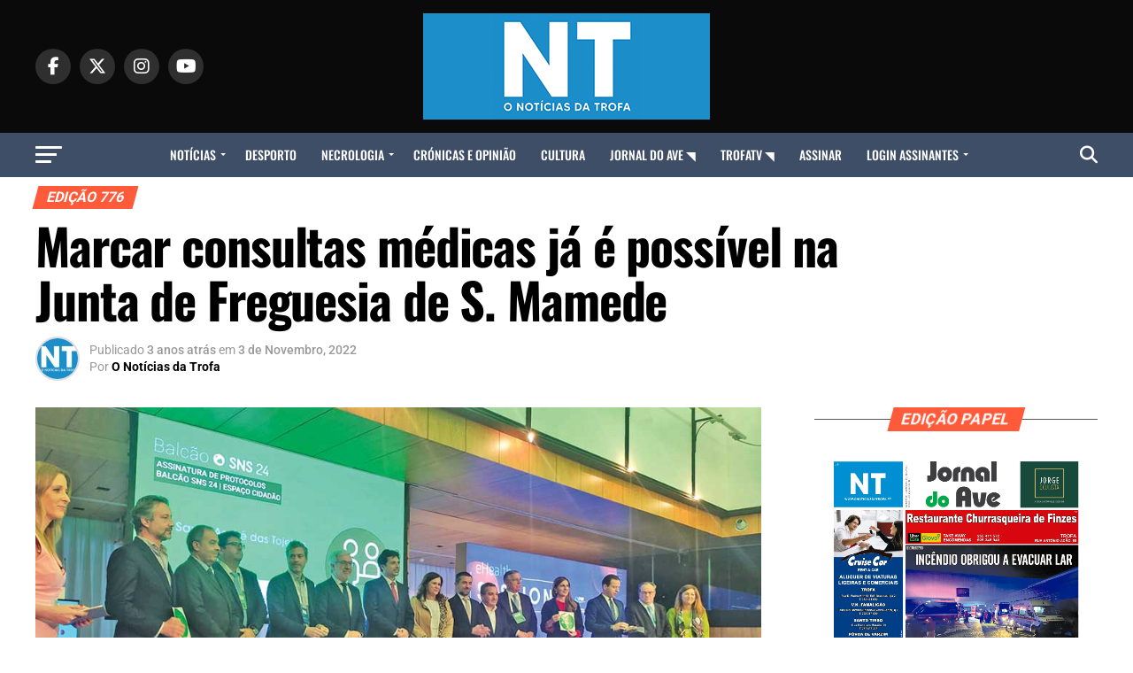

--- FILE ---
content_type: text/html; charset=UTF-8
request_url: https://www.onoticiasdatrofa.pt/marcar-consultas-medicas-ja-e-possivel-na-junta-de-freguesia-de-s-mamede/
body_size: 47183
content:
<!DOCTYPE html>
<html dir="ltr" lang="pt-PT" prefix="og: https://ogp.me/ns#">
<head><meta charset="UTF-8" ><script>if(navigator.userAgent.match(/MSIE|Internet Explorer/i)||navigator.userAgent.match(/Trident\/7\..*?rv:11/i)){var href=document.location.href;if(!href.match(/[?&]nowprocket/)){if(href.indexOf("?")==-1){if(href.indexOf("#")==-1){document.location.href=href+"?nowprocket=1"}else{document.location.href=href.replace("#","?nowprocket=1#")}}else{if(href.indexOf("#")==-1){document.location.href=href+"&nowprocket=1"}else{document.location.href=href.replace("#","&nowprocket=1#")}}}}</script><script>(()=>{class RocketLazyLoadScripts{constructor(){this.v="2.0.4",this.userEvents=["keydown","keyup","mousedown","mouseup","mousemove","mouseover","mouseout","touchmove","touchstart","touchend","touchcancel","wheel","click","dblclick","input"],this.attributeEvents=["onblur","onclick","oncontextmenu","ondblclick","onfocus","onmousedown","onmouseenter","onmouseleave","onmousemove","onmouseout","onmouseover","onmouseup","onmousewheel","onscroll","onsubmit"]}async t(){this.i(),this.o(),/iP(ad|hone)/.test(navigator.userAgent)&&this.h(),this.u(),this.l(this),this.m(),this.k(this),this.p(this),this._(),await Promise.all([this.R(),this.L()]),this.lastBreath=Date.now(),this.S(this),this.P(),this.D(),this.O(),this.M(),await this.C(this.delayedScripts.normal),await this.C(this.delayedScripts.defer),await this.C(this.delayedScripts.async),await this.T(),await this.F(),await this.j(),await this.A(),window.dispatchEvent(new Event("rocket-allScriptsLoaded")),this.everythingLoaded=!0,this.lastTouchEnd&&await new Promise(t=>setTimeout(t,500-Date.now()+this.lastTouchEnd)),this.I(),this.H(),this.U(),this.W()}i(){this.CSPIssue=sessionStorage.getItem("rocketCSPIssue"),document.addEventListener("securitypolicyviolation",t=>{this.CSPIssue||"script-src-elem"!==t.violatedDirective||"data"!==t.blockedURI||(this.CSPIssue=!0,sessionStorage.setItem("rocketCSPIssue",!0))},{isRocket:!0})}o(){window.addEventListener("pageshow",t=>{this.persisted=t.persisted,this.realWindowLoadedFired=!0},{isRocket:!0}),window.addEventListener("pagehide",()=>{this.onFirstUserAction=null},{isRocket:!0})}h(){let t;function e(e){t=e}window.addEventListener("touchstart",e,{isRocket:!0}),window.addEventListener("touchend",function i(o){o.changedTouches[0]&&t.changedTouches[0]&&Math.abs(o.changedTouches[0].pageX-t.changedTouches[0].pageX)<10&&Math.abs(o.changedTouches[0].pageY-t.changedTouches[0].pageY)<10&&o.timeStamp-t.timeStamp<200&&(window.removeEventListener("touchstart",e,{isRocket:!0}),window.removeEventListener("touchend",i,{isRocket:!0}),"INPUT"===o.target.tagName&&"text"===o.target.type||(o.target.dispatchEvent(new TouchEvent("touchend",{target:o.target,bubbles:!0})),o.target.dispatchEvent(new MouseEvent("mouseover",{target:o.target,bubbles:!0})),o.target.dispatchEvent(new PointerEvent("click",{target:o.target,bubbles:!0,cancelable:!0,detail:1,clientX:o.changedTouches[0].clientX,clientY:o.changedTouches[0].clientY})),event.preventDefault()))},{isRocket:!0})}q(t){this.userActionTriggered||("mousemove"!==t.type||this.firstMousemoveIgnored?"keyup"===t.type||"mouseover"===t.type||"mouseout"===t.type||(this.userActionTriggered=!0,this.onFirstUserAction&&this.onFirstUserAction()):this.firstMousemoveIgnored=!0),"click"===t.type&&t.preventDefault(),t.stopPropagation(),t.stopImmediatePropagation(),"touchstart"===this.lastEvent&&"touchend"===t.type&&(this.lastTouchEnd=Date.now()),"click"===t.type&&(this.lastTouchEnd=0),this.lastEvent=t.type,t.composedPath&&t.composedPath()[0].getRootNode()instanceof ShadowRoot&&(t.rocketTarget=t.composedPath()[0]),this.savedUserEvents.push(t)}u(){this.savedUserEvents=[],this.userEventHandler=this.q.bind(this),this.userEvents.forEach(t=>window.addEventListener(t,this.userEventHandler,{passive:!1,isRocket:!0})),document.addEventListener("visibilitychange",this.userEventHandler,{isRocket:!0})}U(){this.userEvents.forEach(t=>window.removeEventListener(t,this.userEventHandler,{passive:!1,isRocket:!0})),document.removeEventListener("visibilitychange",this.userEventHandler,{isRocket:!0}),this.savedUserEvents.forEach(t=>{(t.rocketTarget||t.target).dispatchEvent(new window[t.constructor.name](t.type,t))})}m(){const t="return false",e=Array.from(this.attributeEvents,t=>"data-rocket-"+t),i="["+this.attributeEvents.join("],[")+"]",o="[data-rocket-"+this.attributeEvents.join("],[data-rocket-")+"]",s=(e,i,o)=>{o&&o!==t&&(e.setAttribute("data-rocket-"+i,o),e["rocket"+i]=new Function("event",o),e.setAttribute(i,t))};new MutationObserver(t=>{for(const n of t)"attributes"===n.type&&(n.attributeName.startsWith("data-rocket-")||this.everythingLoaded?n.attributeName.startsWith("data-rocket-")&&this.everythingLoaded&&this.N(n.target,n.attributeName.substring(12)):s(n.target,n.attributeName,n.target.getAttribute(n.attributeName))),"childList"===n.type&&n.addedNodes.forEach(t=>{if(t.nodeType===Node.ELEMENT_NODE)if(this.everythingLoaded)for(const i of[t,...t.querySelectorAll(o)])for(const t of i.getAttributeNames())e.includes(t)&&this.N(i,t.substring(12));else for(const e of[t,...t.querySelectorAll(i)])for(const t of e.getAttributeNames())this.attributeEvents.includes(t)&&s(e,t,e.getAttribute(t))})}).observe(document,{subtree:!0,childList:!0,attributeFilter:[...this.attributeEvents,...e]})}I(){this.attributeEvents.forEach(t=>{document.querySelectorAll("[data-rocket-"+t+"]").forEach(e=>{this.N(e,t)})})}N(t,e){const i=t.getAttribute("data-rocket-"+e);i&&(t.setAttribute(e,i),t.removeAttribute("data-rocket-"+e))}k(t){Object.defineProperty(HTMLElement.prototype,"onclick",{get(){return this.rocketonclick||null},set(e){this.rocketonclick=e,this.setAttribute(t.everythingLoaded?"onclick":"data-rocket-onclick","this.rocketonclick(event)")}})}S(t){function e(e,i){let o=e[i];e[i]=null,Object.defineProperty(e,i,{get:()=>o,set(s){t.everythingLoaded?o=s:e["rocket"+i]=o=s}})}e(document,"onreadystatechange"),e(window,"onload"),e(window,"onpageshow");try{Object.defineProperty(document,"readyState",{get:()=>t.rocketReadyState,set(e){t.rocketReadyState=e},configurable:!0}),document.readyState="loading"}catch(t){console.log("WPRocket DJE readyState conflict, bypassing")}}l(t){this.originalAddEventListener=EventTarget.prototype.addEventListener,this.originalRemoveEventListener=EventTarget.prototype.removeEventListener,this.savedEventListeners=[],EventTarget.prototype.addEventListener=function(e,i,o){o&&o.isRocket||!t.B(e,this)&&!t.userEvents.includes(e)||t.B(e,this)&&!t.userActionTriggered||e.startsWith("rocket-")||t.everythingLoaded?t.originalAddEventListener.call(this,e,i,o):(t.savedEventListeners.push({target:this,remove:!1,type:e,func:i,options:o}),"mouseenter"!==e&&"mouseleave"!==e||t.originalAddEventListener.call(this,e,t.savedUserEvents.push,o))},EventTarget.prototype.removeEventListener=function(e,i,o){o&&o.isRocket||!t.B(e,this)&&!t.userEvents.includes(e)||t.B(e,this)&&!t.userActionTriggered||e.startsWith("rocket-")||t.everythingLoaded?t.originalRemoveEventListener.call(this,e,i,o):t.savedEventListeners.push({target:this,remove:!0,type:e,func:i,options:o})}}J(t,e){this.savedEventListeners=this.savedEventListeners.filter(i=>{let o=i.type,s=i.target||window;return e!==o||t!==s||(this.B(o,s)&&(i.type="rocket-"+o),this.$(i),!1)})}H(){EventTarget.prototype.addEventListener=this.originalAddEventListener,EventTarget.prototype.removeEventListener=this.originalRemoveEventListener,this.savedEventListeners.forEach(t=>this.$(t))}$(t){t.remove?this.originalRemoveEventListener.call(t.target,t.type,t.func,t.options):this.originalAddEventListener.call(t.target,t.type,t.func,t.options)}p(t){let e;function i(e){return t.everythingLoaded?e:e.split(" ").map(t=>"load"===t||t.startsWith("load.")?"rocket-jquery-load":t).join(" ")}function o(o){function s(e){const s=o.fn[e];o.fn[e]=o.fn.init.prototype[e]=function(){return this[0]===window&&t.userActionTriggered&&("string"==typeof arguments[0]||arguments[0]instanceof String?arguments[0]=i(arguments[0]):"object"==typeof arguments[0]&&Object.keys(arguments[0]).forEach(t=>{const e=arguments[0][t];delete arguments[0][t],arguments[0][i(t)]=e})),s.apply(this,arguments),this}}if(o&&o.fn&&!t.allJQueries.includes(o)){const e={DOMContentLoaded:[],"rocket-DOMContentLoaded":[]};for(const t in e)document.addEventListener(t,()=>{e[t].forEach(t=>t())},{isRocket:!0});o.fn.ready=o.fn.init.prototype.ready=function(i){function s(){parseInt(o.fn.jquery)>2?setTimeout(()=>i.bind(document)(o)):i.bind(document)(o)}return"function"==typeof i&&(t.realDomReadyFired?!t.userActionTriggered||t.fauxDomReadyFired?s():e["rocket-DOMContentLoaded"].push(s):e.DOMContentLoaded.push(s)),o([])},s("on"),s("one"),s("off"),t.allJQueries.push(o)}e=o}t.allJQueries=[],o(window.jQuery),Object.defineProperty(window,"jQuery",{get:()=>e,set(t){o(t)}})}P(){const t=new Map;document.write=document.writeln=function(e){const i=document.currentScript,o=document.createRange(),s=i.parentElement;let n=t.get(i);void 0===n&&(n=i.nextSibling,t.set(i,n));const c=document.createDocumentFragment();o.setStart(c,0),c.appendChild(o.createContextualFragment(e)),s.insertBefore(c,n)}}async R(){return new Promise(t=>{this.userActionTriggered?t():this.onFirstUserAction=t})}async L(){return new Promise(t=>{document.addEventListener("DOMContentLoaded",()=>{this.realDomReadyFired=!0,t()},{isRocket:!0})})}async j(){return this.realWindowLoadedFired?Promise.resolve():new Promise(t=>{window.addEventListener("load",t,{isRocket:!0})})}M(){this.pendingScripts=[];this.scriptsMutationObserver=new MutationObserver(t=>{for(const e of t)e.addedNodes.forEach(t=>{"SCRIPT"!==t.tagName||t.noModule||t.isWPRocket||this.pendingScripts.push({script:t,promise:new Promise(e=>{const i=()=>{const i=this.pendingScripts.findIndex(e=>e.script===t);i>=0&&this.pendingScripts.splice(i,1),e()};t.addEventListener("load",i,{isRocket:!0}),t.addEventListener("error",i,{isRocket:!0}),setTimeout(i,1e3)})})})}),this.scriptsMutationObserver.observe(document,{childList:!0,subtree:!0})}async F(){await this.X(),this.pendingScripts.length?(await this.pendingScripts[0].promise,await this.F()):this.scriptsMutationObserver.disconnect()}D(){this.delayedScripts={normal:[],async:[],defer:[]},document.querySelectorAll("script[type$=rocketlazyloadscript]").forEach(t=>{t.hasAttribute("data-rocket-src")?t.hasAttribute("async")&&!1!==t.async?this.delayedScripts.async.push(t):t.hasAttribute("defer")&&!1!==t.defer||"module"===t.getAttribute("data-rocket-type")?this.delayedScripts.defer.push(t):this.delayedScripts.normal.push(t):this.delayedScripts.normal.push(t)})}async _(){await this.L();let t=[];document.querySelectorAll("script[type$=rocketlazyloadscript][data-rocket-src]").forEach(e=>{let i=e.getAttribute("data-rocket-src");if(i&&!i.startsWith("data:")){i.startsWith("//")&&(i=location.protocol+i);try{const o=new URL(i).origin;o!==location.origin&&t.push({src:o,crossOrigin:e.crossOrigin||"module"===e.getAttribute("data-rocket-type")})}catch(t){}}}),t=[...new Map(t.map(t=>[JSON.stringify(t),t])).values()],this.Y(t,"preconnect")}async G(t){if(await this.K(),!0!==t.noModule||!("noModule"in HTMLScriptElement.prototype))return new Promise(e=>{let i;function o(){(i||t).setAttribute("data-rocket-status","executed"),e()}try{if(navigator.userAgent.includes("Firefox/")||""===navigator.vendor||this.CSPIssue)i=document.createElement("script"),[...t.attributes].forEach(t=>{let e=t.nodeName;"type"!==e&&("data-rocket-type"===e&&(e="type"),"data-rocket-src"===e&&(e="src"),i.setAttribute(e,t.nodeValue))}),t.text&&(i.text=t.text),t.nonce&&(i.nonce=t.nonce),i.hasAttribute("src")?(i.addEventListener("load",o,{isRocket:!0}),i.addEventListener("error",()=>{i.setAttribute("data-rocket-status","failed-network"),e()},{isRocket:!0}),setTimeout(()=>{i.isConnected||e()},1)):(i.text=t.text,o()),i.isWPRocket=!0,t.parentNode.replaceChild(i,t);else{const i=t.getAttribute("data-rocket-type"),s=t.getAttribute("data-rocket-src");i?(t.type=i,t.removeAttribute("data-rocket-type")):t.removeAttribute("type"),t.addEventListener("load",o,{isRocket:!0}),t.addEventListener("error",i=>{this.CSPIssue&&i.target.src.startsWith("data:")?(console.log("WPRocket: CSP fallback activated"),t.removeAttribute("src"),this.G(t).then(e)):(t.setAttribute("data-rocket-status","failed-network"),e())},{isRocket:!0}),s?(t.fetchPriority="high",t.removeAttribute("data-rocket-src"),t.src=s):t.src="data:text/javascript;base64,"+window.btoa(unescape(encodeURIComponent(t.text)))}}catch(i){t.setAttribute("data-rocket-status","failed-transform"),e()}});t.setAttribute("data-rocket-status","skipped")}async C(t){const e=t.shift();return e?(e.isConnected&&await this.G(e),this.C(t)):Promise.resolve()}O(){this.Y([...this.delayedScripts.normal,...this.delayedScripts.defer,...this.delayedScripts.async],"preload")}Y(t,e){this.trash=this.trash||[];let i=!0;var o=document.createDocumentFragment();t.forEach(t=>{const s=t.getAttribute&&t.getAttribute("data-rocket-src")||t.src;if(s&&!s.startsWith("data:")){const n=document.createElement("link");n.href=s,n.rel=e,"preconnect"!==e&&(n.as="script",n.fetchPriority=i?"high":"low"),t.getAttribute&&"module"===t.getAttribute("data-rocket-type")&&(n.crossOrigin=!0),t.crossOrigin&&(n.crossOrigin=t.crossOrigin),t.integrity&&(n.integrity=t.integrity),t.nonce&&(n.nonce=t.nonce),o.appendChild(n),this.trash.push(n),i=!1}}),document.head.appendChild(o)}W(){this.trash.forEach(t=>t.remove())}async T(){try{document.readyState="interactive"}catch(t){}this.fauxDomReadyFired=!0;try{await this.K(),this.J(document,"readystatechange"),document.dispatchEvent(new Event("rocket-readystatechange")),await this.K(),document.rocketonreadystatechange&&document.rocketonreadystatechange(),await this.K(),this.J(document,"DOMContentLoaded"),document.dispatchEvent(new Event("rocket-DOMContentLoaded")),await this.K(),this.J(window,"DOMContentLoaded"),window.dispatchEvent(new Event("rocket-DOMContentLoaded"))}catch(t){console.error(t)}}async A(){try{document.readyState="complete"}catch(t){}try{await this.K(),this.J(document,"readystatechange"),document.dispatchEvent(new Event("rocket-readystatechange")),await this.K(),document.rocketonreadystatechange&&document.rocketonreadystatechange(),await this.K(),this.J(window,"load"),window.dispatchEvent(new Event("rocket-load")),await this.K(),window.rocketonload&&window.rocketonload(),await this.K(),this.allJQueries.forEach(t=>t(window).trigger("rocket-jquery-load")),await this.K(),this.J(window,"pageshow");const t=new Event("rocket-pageshow");t.persisted=this.persisted,window.dispatchEvent(t),await this.K(),window.rocketonpageshow&&window.rocketonpageshow({persisted:this.persisted})}catch(t){console.error(t)}}async K(){Date.now()-this.lastBreath>45&&(await this.X(),this.lastBreath=Date.now())}async X(){return document.hidden?new Promise(t=>setTimeout(t)):new Promise(t=>requestAnimationFrame(t))}B(t,e){return e===document&&"readystatechange"===t||(e===document&&"DOMContentLoaded"===t||(e===window&&"DOMContentLoaded"===t||(e===window&&"load"===t||e===window&&"pageshow"===t)))}static run(){(new RocketLazyLoadScripts).t()}}RocketLazyLoadScripts.run()})();</script>

<meta name="viewport" id="viewport" content="width=device-width, initial-scale=1.0, maximum-scale=5.0, minimum-scale=1.0, user-scalable=yes" />
<link rel="pingback" href="https://www.onoticiasdatrofa.pt/xmlrpc.php" />
<meta property="og:type" content="article" />
					<meta property="og:image" content="https://www.onoticiasdatrofa.pt/wp-content/uploads/2022/11/balcao-sns24.jpg" />
		<meta name="twitter:image" content="https://www.onoticiasdatrofa.pt/wp-content/uploads/2022/11/balcao-sns24.jpg" />
	<meta property="og:url" content="https://www.onoticiasdatrofa.pt/marcar-consultas-medicas-ja-e-possivel-na-junta-de-freguesia-de-s-mamede/" />
<meta property="og:title" content="Marcar consultas médicas já é possível na Junta de Freguesia de S. Mamede" />
<meta property="og:description" content="A Junta de Freguesia do Coronado foi uma das 90 entidades que receberam os mais recentes autocolantes para dotar o Espaço do Cidadão com Balcão SNS 24.A assinatura do protocolo foi assinado na terça-feira, 25 de outubro, no Centro Cultural de Belém, no encerramento da primeira eHealth Sessions, pelo presidente&hellip;   Já é assinante? Inicie [&hellip;]" />
<meta name="twitter:card" content="summary_large_image">
<meta name="twitter:url" content="https://www.onoticiasdatrofa.pt/marcar-consultas-medicas-ja-e-possivel-na-junta-de-freguesia-de-s-mamede/">
<meta name="twitter:title" content="Marcar consultas médicas já é possível na Junta de Freguesia de S. Mamede">
<meta name="twitter:description" content="A Junta de Freguesia do Coronado foi uma das 90 entidades que receberam os mais recentes autocolantes para dotar o Espaço do Cidadão com Balcão SNS 24.A assinatura do protocolo foi assinado na terça-feira, 25 de outubro, no Centro Cultural de Belém, no encerramento da primeira eHealth Sessions, pelo presidente&hellip;   Já é assinante? Inicie [&hellip;]">
<title>Marcar consultas médicas já é possível na Junta de Freguesia de S. Mamede - O Notícias da Trofa</title>
<link data-rocket-preload as="style" data-wpr-hosted-gf-parameters="family=Roboto%3A300%2C400%2C700%2C900%7COswald%3A400%2C700%7CAdvent%20Pro%3A700%7COpen%20Sans%3A700%7CAnton%3A400Oswald%3A100%2C200%2C300%2C400%2C500%2C600%2C700%2C800%2C900%7COswald%3A100%2C200%2C300%2C400%2C500%2C600%2C700%2C800%2C900%7CRoboto%3A100%2C200%2C300%2C400%2C500%2C600%2C700%2C800%2C900%7CRoboto%3A100%2C200%2C300%2C400%2C500%2C600%2C700%2C800%2C900%7CPT%20Serif%3A100%2C200%2C300%2C400%2C500%2C600%2C700%2C800%2C900%7COswald%3A100%2C200%2C300%2C400%2C500%2C600%2C700%2C800%2C900%26amp%3Bsubset%3Dlatin%2Clatin-ext%2Ccyrillic%2Ccyrillic-ext%2Cgreek-ext%2Cgreek%2Cvietnamese%26amp%3Bdisplay%3Dswap&display=swap" href="https://www.onoticiasdatrofa.pt/wp-content/cache/fonts/1/google-fonts/css/a/2/6/55bfcaa2517e5383c496be0e7e5e2.css" rel="preload">
<link data-wpr-hosted-gf-parameters="family=Roboto%3A300%2C400%2C700%2C900%7COswald%3A400%2C700%7CAdvent%20Pro%3A700%7COpen%20Sans%3A700%7CAnton%3A400Oswald%3A100%2C200%2C300%2C400%2C500%2C600%2C700%2C800%2C900%7COswald%3A100%2C200%2C300%2C400%2C500%2C600%2C700%2C800%2C900%7CRoboto%3A100%2C200%2C300%2C400%2C500%2C600%2C700%2C800%2C900%7CRoboto%3A100%2C200%2C300%2C400%2C500%2C600%2C700%2C800%2C900%7CPT%20Serif%3A100%2C200%2C300%2C400%2C500%2C600%2C700%2C800%2C900%7COswald%3A100%2C200%2C300%2C400%2C500%2C600%2C700%2C800%2C900%26amp%3Bsubset%3Dlatin%2Clatin-ext%2Ccyrillic%2Ccyrillic-ext%2Cgreek-ext%2Cgreek%2Cvietnamese%26amp%3Bdisplay%3Dswap&display=swap" href="https://www.onoticiasdatrofa.pt/wp-content/cache/fonts/1/google-fonts/css/a/2/6/55bfcaa2517e5383c496be0e7e5e2.css" media="print" onload="this.media=&#039;all&#039;" rel="stylesheet">
<noscript data-wpr-hosted-gf-parameters=""><link rel="stylesheet" href="https://fonts.googleapis.com/css?family=Roboto%3A300%2C400%2C700%2C900%7COswald%3A400%2C700%7CAdvent%20Pro%3A700%7COpen%20Sans%3A700%7CAnton%3A400Oswald%3A100%2C200%2C300%2C400%2C500%2C600%2C700%2C800%2C900%7COswald%3A100%2C200%2C300%2C400%2C500%2C600%2C700%2C800%2C900%7CRoboto%3A100%2C200%2C300%2C400%2C500%2C600%2C700%2C800%2C900%7CRoboto%3A100%2C200%2C300%2C400%2C500%2C600%2C700%2C800%2C900%7CPT%20Serif%3A100%2C200%2C300%2C400%2C500%2C600%2C700%2C800%2C900%7COswald%3A100%2C200%2C300%2C400%2C500%2C600%2C700%2C800%2C900%26amp%3Bsubset%3Dlatin%2Clatin-ext%2Ccyrillic%2Ccyrillic-ext%2Cgreek-ext%2Cgreek%2Cvietnamese%26amp%3Bdisplay%3Dswap&#038;display=swap"></noscript>
	<style>img:is([sizes="auto" i], [sizes^="auto," i]) { contain-intrinsic-size: 3000px 1500px }</style>
	
		<!-- All in One SEO 4.9.3 - aioseo.com -->
	<meta name="description" content="A Junta de Freguesia do Coronado foi uma das 90 entidades que receberam os mais recentes autocolantes para dotar o Espaço do Cidadão com Balcão SNS 24.A assinatura do protocolo foi assinado na terça-feira, 25 de outubro, no Centro Cultural de Belém, no encerramento da primeira eHealth Sessions, pelo presidente da administração dos Serviços Partilhados" />
	<meta name="robots" content="max-image-preview:large" />
	<meta name="author" content="O Notícias da Trofa"/>
	<link rel="canonical" href="https://www.onoticiasdatrofa.pt/marcar-consultas-medicas-ja-e-possivel-na-junta-de-freguesia-de-s-mamede/" />
	<meta name="generator" content="All in One SEO (AIOSEO) 4.9.3" />
		<meta property="og:locale" content="pt_PT" />
		<meta property="og:site_name" content="O Notícias da Trofa - Site de notícias do concelho da Trofa" />
		<meta property="og:type" content="article" />
		<meta property="og:title" content="Marcar consultas médicas já é possível na Junta de Freguesia de S. Mamede - O Notícias da Trofa" />
		<meta property="og:description" content="A Junta de Freguesia do Coronado foi uma das 90 entidades que receberam os mais recentes autocolantes para dotar o Espaço do Cidadão com Balcão SNS 24.A assinatura do protocolo foi assinado na terça-feira, 25 de outubro, no Centro Cultural de Belém, no encerramento da primeira eHealth Sessions, pelo presidente da administração dos Serviços Partilhados" />
		<meta property="og:url" content="https://www.onoticiasdatrofa.pt/marcar-consultas-medicas-ja-e-possivel-na-junta-de-freguesia-de-s-mamede/" />
		<meta property="article:published_time" content="2022-11-03T18:08:00+00:00" />
		<meta property="article:modified_time" content="2022-11-03T17:19:17+00:00" />
		<meta property="article:publisher" content="https://facebook.com/trofatv" />
		<meta name="twitter:card" content="summary_large_image" />
		<meta name="twitter:site" content="@trofatv" />
		<meta name="twitter:title" content="Marcar consultas médicas já é possível na Junta de Freguesia de S. Mamede - O Notícias da Trofa" />
		<meta name="twitter:description" content="A Junta de Freguesia do Coronado foi uma das 90 entidades que receberam os mais recentes autocolantes para dotar o Espaço do Cidadão com Balcão SNS 24.A assinatura do protocolo foi assinado na terça-feira, 25 de outubro, no Centro Cultural de Belém, no encerramento da primeira eHealth Sessions, pelo presidente da administração dos Serviços Partilhados" />
		<meta name="twitter:creator" content="@trofatv" />
		<script type="application/ld+json" class="aioseo-schema">
			{"@context":"https:\/\/schema.org","@graph":[{"@type":"BlogPosting","@id":"https:\/\/www.onoticiasdatrofa.pt\/marcar-consultas-medicas-ja-e-possivel-na-junta-de-freguesia-de-s-mamede\/#blogposting","name":"Marcar consultas m\u00e9dicas j\u00e1 \u00e9 poss\u00edvel na Junta de Freguesia de S. Mamede - O Not\u00edcias da Trofa","headline":"Marcar consultas m\u00e9dicas j\u00e1 \u00e9 poss\u00edvel na Junta de Freguesia de S. Mamede","author":{"@id":"https:\/\/www.onoticiasdatrofa.pt\/author\/catia-veloso\/#author"},"publisher":{"@id":"https:\/\/www.onoticiasdatrofa.pt\/#organization"},"image":{"@type":"ImageObject","url":"https:\/\/www.onoticiasdatrofa.pt\/wp-content\/uploads\/2022\/11\/balcao-sns24.jpg","width":1000,"height":563},"datePublished":"2022-11-03T18:08:00+00:00","dateModified":"2022-11-03T17:19:17+00:00","inLanguage":"pt-PT","mainEntityOfPage":{"@id":"https:\/\/www.onoticiasdatrofa.pt\/marcar-consultas-medicas-ja-e-possivel-na-junta-de-freguesia-de-s-mamede\/#webpage"},"isPartOf":{"@id":"https:\/\/www.onoticiasdatrofa.pt\/marcar-consultas-medicas-ja-e-possivel-na-junta-de-freguesia-de-s-mamede\/#webpage"},"articleSection":"Edi\u00e7\u00e3o 776, 776, consultas, edi\u00e7\u00e3o, freguesia, j\u00e1, junta, mamede, marcar, m\u00e9dicas, poss\u00edvel"},{"@type":"BreadcrumbList","@id":"https:\/\/www.onoticiasdatrofa.pt\/marcar-consultas-medicas-ja-e-possivel-na-junta-de-freguesia-de-s-mamede\/#breadcrumblist","itemListElement":[{"@type":"ListItem","@id":"https:\/\/www.onoticiasdatrofa.pt#listItem","position":1,"name":"In\u00edcio","item":"https:\/\/www.onoticiasdatrofa.pt","nextItem":{"@type":"ListItem","@id":"https:\/\/www.onoticiasdatrofa.pt\/category\/noticias\/#listItem","name":"Noticias"}},{"@type":"ListItem","@id":"https:\/\/www.onoticiasdatrofa.pt\/category\/noticias\/#listItem","position":2,"name":"Noticias","item":"https:\/\/www.onoticiasdatrofa.pt\/category\/noticias\/","nextItem":{"@type":"ListItem","@id":"https:\/\/www.onoticiasdatrofa.pt\/category\/noticias\/edicao-papel\/#listItem","name":"Edi\u00e7\u00e3o papel"},"previousItem":{"@type":"ListItem","@id":"https:\/\/www.onoticiasdatrofa.pt#listItem","name":"In\u00edcio"}},{"@type":"ListItem","@id":"https:\/\/www.onoticiasdatrofa.pt\/category\/noticias\/edicao-papel\/#listItem","position":3,"name":"Edi\u00e7\u00e3o papel","item":"https:\/\/www.onoticiasdatrofa.pt\/category\/noticias\/edicao-papel\/","nextItem":{"@type":"ListItem","@id":"https:\/\/www.onoticiasdatrofa.pt\/category\/noticias\/edicao-papel\/edicao-776\/#listItem","name":"Edi\u00e7\u00e3o 776"},"previousItem":{"@type":"ListItem","@id":"https:\/\/www.onoticiasdatrofa.pt\/category\/noticias\/#listItem","name":"Noticias"}},{"@type":"ListItem","@id":"https:\/\/www.onoticiasdatrofa.pt\/category\/noticias\/edicao-papel\/edicao-776\/#listItem","position":4,"name":"Edi\u00e7\u00e3o 776","item":"https:\/\/www.onoticiasdatrofa.pt\/category\/noticias\/edicao-papel\/edicao-776\/","nextItem":{"@type":"ListItem","@id":"https:\/\/www.onoticiasdatrofa.pt\/marcar-consultas-medicas-ja-e-possivel-na-junta-de-freguesia-de-s-mamede\/#listItem","name":"Marcar consultas m\u00e9dicas j\u00e1 \u00e9 poss\u00edvel na Junta de Freguesia de S. Mamede"},"previousItem":{"@type":"ListItem","@id":"https:\/\/www.onoticiasdatrofa.pt\/category\/noticias\/edicao-papel\/#listItem","name":"Edi\u00e7\u00e3o papel"}},{"@type":"ListItem","@id":"https:\/\/www.onoticiasdatrofa.pt\/marcar-consultas-medicas-ja-e-possivel-na-junta-de-freguesia-de-s-mamede\/#listItem","position":5,"name":"Marcar consultas m\u00e9dicas j\u00e1 \u00e9 poss\u00edvel na Junta de Freguesia de S. Mamede","previousItem":{"@type":"ListItem","@id":"https:\/\/www.onoticiasdatrofa.pt\/category\/noticias\/edicao-papel\/edicao-776\/#listItem","name":"Edi\u00e7\u00e3o 776"}}]},{"@type":"Organization","@id":"https:\/\/www.onoticiasdatrofa.pt\/#organization","name":"O Not\u00edcias da Trofa","description":"Site de not\u00edcias do concelho da Trofa","url":"https:\/\/www.onoticiasdatrofa.pt\/","sameAs":["https:\/\/facebook.com\/trofatv","https:\/\/x.com\/trofatv","https:\/\/instagram.com\/trofatv","https:\/\/pinterest.com\/trofatv","https:\/\/youtube.com\/trofatv","https:\/\/linkedin.com\/in\/trofatv"]},{"@type":"Person","@id":"https:\/\/www.onoticiasdatrofa.pt\/author\/catia-veloso\/#author","url":"https:\/\/www.onoticiasdatrofa.pt\/author\/catia-veloso\/","name":"O Not\u00edcias da Trofa","image":{"@type":"ImageObject","@id":"https:\/\/www.onoticiasdatrofa.pt\/marcar-consultas-medicas-ja-e-possivel-na-junta-de-freguesia-de-s-mamede\/#authorImage","url":"https:\/\/www.onoticiasdatrofa.pt\/wp-content\/uploads\/2023\/06\/logo-nt-100x100.jpg","width":96,"height":96,"caption":"O Not\u00edcias da Trofa"}},{"@type":"WebPage","@id":"https:\/\/www.onoticiasdatrofa.pt\/marcar-consultas-medicas-ja-e-possivel-na-junta-de-freguesia-de-s-mamede\/#webpage","url":"https:\/\/www.onoticiasdatrofa.pt\/marcar-consultas-medicas-ja-e-possivel-na-junta-de-freguesia-de-s-mamede\/","name":"Marcar consultas m\u00e9dicas j\u00e1 \u00e9 poss\u00edvel na Junta de Freguesia de S. Mamede - O Not\u00edcias da Trofa","description":"A Junta de Freguesia do Coronado foi uma das 90 entidades que receberam os mais recentes autocolantes para dotar o Espa\u00e7o do Cidad\u00e3o com Balc\u00e3o SNS 24.A assinatura do protocolo foi assinado na ter\u00e7a-feira, 25 de outubro, no Centro Cultural de Bel\u00e9m, no encerramento da primeira eHealth Sessions, pelo presidente da administra\u00e7\u00e3o dos Servi\u00e7os Partilhados","inLanguage":"pt-PT","isPartOf":{"@id":"https:\/\/www.onoticiasdatrofa.pt\/#website"},"breadcrumb":{"@id":"https:\/\/www.onoticiasdatrofa.pt\/marcar-consultas-medicas-ja-e-possivel-na-junta-de-freguesia-de-s-mamede\/#breadcrumblist"},"author":{"@id":"https:\/\/www.onoticiasdatrofa.pt\/author\/catia-veloso\/#author"},"creator":{"@id":"https:\/\/www.onoticiasdatrofa.pt\/author\/catia-veloso\/#author"},"image":{"@type":"ImageObject","url":"https:\/\/www.onoticiasdatrofa.pt\/wp-content\/uploads\/2022\/11\/balcao-sns24.jpg","@id":"https:\/\/www.onoticiasdatrofa.pt\/marcar-consultas-medicas-ja-e-possivel-na-junta-de-freguesia-de-s-mamede\/#mainImage","width":1000,"height":563},"primaryImageOfPage":{"@id":"https:\/\/www.onoticiasdatrofa.pt\/marcar-consultas-medicas-ja-e-possivel-na-junta-de-freguesia-de-s-mamede\/#mainImage"},"datePublished":"2022-11-03T18:08:00+00:00","dateModified":"2022-11-03T17:19:17+00:00"},{"@type":"WebSite","@id":"https:\/\/www.onoticiasdatrofa.pt\/#website","url":"https:\/\/www.onoticiasdatrofa.pt\/","name":"O Not\u00edcias da Trofa","description":"Site de not\u00edcias do concelho da Trofa","inLanguage":"pt-PT","publisher":{"@id":"https:\/\/www.onoticiasdatrofa.pt\/#organization"}}]}
		</script>
		<!-- All in One SEO -->

<link rel='dns-prefetch' href='//www.onoticiasdatrofa.pt' />
<link rel='dns-prefetch' href='//ajax.googleapis.com' />
<link rel='dns-prefetch' href='//fonts.googleapis.com' />
<link href='https://fonts.gstatic.com' crossorigin rel='preconnect' />
<link rel="alternate" type="application/rss+xml" title="O Notícias da Trofa &raquo; Feed" href="https://www.onoticiasdatrofa.pt/feed/" />
<!-- www.onoticiasdatrofa.pt is managing ads with Advanced Ads 2.0.16 – https://wpadvancedads.com/ --><!--noptimize--><script type="rocketlazyloadscript" id="onoti-ready">
			window.advanced_ads_ready=function(e,a){a=a||"complete";var d=function(e){return"interactive"===a?"loading"!==e:"complete"===e};d(document.readyState)?e():document.addEventListener("readystatechange",(function(a){d(a.target.readyState)&&e()}),{once:"interactive"===a})},window.advanced_ads_ready_queue=window.advanced_ads_ready_queue||[];		</script>
		<!--/noptimize--><link data-minify="1" rel='stylesheet' id='embed-pdf-viewer-css' href='https://www.onoticiasdatrofa.pt/wp-content/cache/min/1/wp-content/plugins/embed-pdf-viewer/css/embed-pdf-viewer.css?ver=1767957996' type='text/css' media='screen' />
<style id='wp-emoji-styles-inline-css' type='text/css'>

	img.wp-smiley, img.emoji {
		display: inline !important;
		border: none !important;
		box-shadow: none !important;
		height: 1em !important;
		width: 1em !important;
		margin: 0 0.07em !important;
		vertical-align: -0.1em !important;
		background: none !important;
		padding: 0 !important;
	}
</style>
<link rel='stylesheet' id='wp-block-library-css' href='https://www.onoticiasdatrofa.pt/wp-content/plugins/gutenberg/build/styles/block-library/style.min.css' type='text/css' media='all' />
<style id='classic-theme-styles-inline-css' type='text/css'>
.wp-block-button__link{background-color:#32373c;border-radius:9999px;box-shadow:none;color:#fff;font-size:1.125em;padding:calc(.667em + 2px) calc(1.333em + 2px);text-decoration:none}.wp-block-file__button{background:#32373c;color:#fff}.wp-block-accordion-heading{margin:0}.wp-block-accordion-heading__toggle{background-color:inherit!important;color:inherit!important}.wp-block-accordion-heading__toggle:not(:focus-visible){outline:none}.wp-block-accordion-heading__toggle:focus,.wp-block-accordion-heading__toggle:hover{background-color:inherit!important;border:none;box-shadow:none;color:inherit;padding:var(--wp--preset--spacing--20,1em) 0;text-decoration:none}.wp-block-accordion-heading__toggle:focus-visible{outline:auto;outline-offset:0}
</style>
<link data-minify="1" rel='stylesheet' id='aioseo/css/src/vue/standalone/blocks/table-of-contents/global.scss-css' href='https://www.onoticiasdatrofa.pt/wp-content/cache/min/1/wp-content/plugins/all-in-one-seo-pack/dist/Lite/assets/css/table-of-contents/global.e90f6d47.css?ver=1767957996' type='text/css' media='all' />
<style id='pms-content-restriction-start-style-inline-css' type='text/css'>


</style>
<style id='pms-content-restriction-end-style-inline-css' type='text/css'>


</style>
<style id='pms-account-style-inline-css' type='text/css'>


</style>
<style id='pms-login-style-inline-css' type='text/css'>


</style>
<style id='pms-recover-password-style-inline-css' type='text/css'>


</style>
<style id='pms-register-style-inline-css' type='text/css'>


</style>
<style id='tropicalista-pdfembed-style-inline-css' type='text/css'>
.wp-block-tropicalista-pdfembed{height:500px}

</style>
<link data-minify="1" rel='stylesheet' id='ultimate_blocks-cgb-style-css-css' href='https://www.onoticiasdatrofa.pt/wp-content/cache/min/1/wp-content/plugins/ultimate-blocks/dist/blocks.style.build.css?ver=1767957996' type='text/css' media='all' />
<style id='global-styles-inline-css' type='text/css'>
:root{--wp--preset--aspect-ratio--square: 1;--wp--preset--aspect-ratio--4-3: 4/3;--wp--preset--aspect-ratio--3-4: 3/4;--wp--preset--aspect-ratio--3-2: 3/2;--wp--preset--aspect-ratio--2-3: 2/3;--wp--preset--aspect-ratio--16-9: 16/9;--wp--preset--aspect-ratio--9-16: 9/16;--wp--preset--color--black: #000000;--wp--preset--color--cyan-bluish-gray: #abb8c3;--wp--preset--color--white: #ffffff;--wp--preset--color--pale-pink: #f78da7;--wp--preset--color--vivid-red: #cf2e2e;--wp--preset--color--luminous-vivid-orange: #ff6900;--wp--preset--color--luminous-vivid-amber: #fcb900;--wp--preset--color--light-green-cyan: #7bdcb5;--wp--preset--color--vivid-green-cyan: #00d084;--wp--preset--color--pale-cyan-blue: #8ed1fc;--wp--preset--color--vivid-cyan-blue: #0693e3;--wp--preset--color--vivid-purple: #9b51e0;--wp--preset--gradient--vivid-cyan-blue-to-vivid-purple: linear-gradient(135deg,rgb(6,147,227) 0%,rgb(155,81,224) 100%);--wp--preset--gradient--light-green-cyan-to-vivid-green-cyan: linear-gradient(135deg,rgb(122,220,180) 0%,rgb(0,208,130) 100%);--wp--preset--gradient--luminous-vivid-amber-to-luminous-vivid-orange: linear-gradient(135deg,rgb(252,185,0) 0%,rgb(255,105,0) 100%);--wp--preset--gradient--luminous-vivid-orange-to-vivid-red: linear-gradient(135deg,rgb(255,105,0) 0%,rgb(207,46,46) 100%);--wp--preset--gradient--very-light-gray-to-cyan-bluish-gray: linear-gradient(135deg,rgb(238,238,238) 0%,rgb(169,184,195) 100%);--wp--preset--gradient--cool-to-warm-spectrum: linear-gradient(135deg,rgb(74,234,220) 0%,rgb(151,120,209) 20%,rgb(207,42,186) 40%,rgb(238,44,130) 60%,rgb(251,105,98) 80%,rgb(254,248,76) 100%);--wp--preset--gradient--blush-light-purple: linear-gradient(135deg,rgb(255,206,236) 0%,rgb(152,150,240) 100%);--wp--preset--gradient--blush-bordeaux: linear-gradient(135deg,rgb(254,205,165) 0%,rgb(254,45,45) 50%,rgb(107,0,62) 100%);--wp--preset--gradient--luminous-dusk: linear-gradient(135deg,rgb(255,203,112) 0%,rgb(199,81,192) 50%,rgb(65,88,208) 100%);--wp--preset--gradient--pale-ocean: linear-gradient(135deg,rgb(255,245,203) 0%,rgb(182,227,212) 50%,rgb(51,167,181) 100%);--wp--preset--gradient--electric-grass: linear-gradient(135deg,rgb(202,248,128) 0%,rgb(113,206,126) 100%);--wp--preset--gradient--midnight: linear-gradient(135deg,rgb(2,3,129) 0%,rgb(40,116,252) 100%);--wp--preset--font-size--small: 13px;--wp--preset--font-size--medium: 20px;--wp--preset--font-size--large: 36px;--wp--preset--font-size--x-large: 42px;--wp--preset--spacing--20: 0.44rem;--wp--preset--spacing--30: 0.67rem;--wp--preset--spacing--40: 1rem;--wp--preset--spacing--50: 1.5rem;--wp--preset--spacing--60: 2.25rem;--wp--preset--spacing--70: 3.38rem;--wp--preset--spacing--80: 5.06rem;--wp--preset--shadow--natural: 6px 6px 9px rgba(0, 0, 0, 0.2);--wp--preset--shadow--deep: 12px 12px 50px rgba(0, 0, 0, 0.4);--wp--preset--shadow--sharp: 6px 6px 0px rgba(0, 0, 0, 0.2);--wp--preset--shadow--outlined: 6px 6px 0px -3px rgb(255, 255, 255), 6px 6px rgb(0, 0, 0);--wp--preset--shadow--crisp: 6px 6px 0px rgb(0, 0, 0);}:where(body) { margin: 0; }:where(.is-layout-flex){gap: 0.5em;}:where(.is-layout-grid){gap: 0.5em;}body .is-layout-flex{display: flex;}.is-layout-flex{flex-wrap: wrap;align-items: center;}.is-layout-flex > :is(*, div){margin: 0;}body .is-layout-grid{display: grid;}.is-layout-grid > :is(*, div){margin: 0;}body{padding-top: 0px;padding-right: 0px;padding-bottom: 0px;padding-left: 0px;}a:where(:not(.wp-element-button)){text-decoration: underline;}:root :where(.wp-element-button, .wp-block-button__link){background-color: #32373c;border-width: 0;color: #fff;font-family: inherit;font-size: inherit;font-style: inherit;font-weight: inherit;letter-spacing: inherit;line-height: inherit;padding-top: calc(0.667em + 2px);padding-right: calc(1.333em + 2px);padding-bottom: calc(0.667em + 2px);padding-left: calc(1.333em + 2px);text-decoration: none;text-transform: inherit;}.has-black-color{color: var(--wp--preset--color--black) !important;}.has-cyan-bluish-gray-color{color: var(--wp--preset--color--cyan-bluish-gray) !important;}.has-white-color{color: var(--wp--preset--color--white) !important;}.has-pale-pink-color{color: var(--wp--preset--color--pale-pink) !important;}.has-vivid-red-color{color: var(--wp--preset--color--vivid-red) !important;}.has-luminous-vivid-orange-color{color: var(--wp--preset--color--luminous-vivid-orange) !important;}.has-luminous-vivid-amber-color{color: var(--wp--preset--color--luminous-vivid-amber) !important;}.has-light-green-cyan-color{color: var(--wp--preset--color--light-green-cyan) !important;}.has-vivid-green-cyan-color{color: var(--wp--preset--color--vivid-green-cyan) !important;}.has-pale-cyan-blue-color{color: var(--wp--preset--color--pale-cyan-blue) !important;}.has-vivid-cyan-blue-color{color: var(--wp--preset--color--vivid-cyan-blue) !important;}.has-vivid-purple-color{color: var(--wp--preset--color--vivid-purple) !important;}.has-black-background-color{background-color: var(--wp--preset--color--black) !important;}.has-cyan-bluish-gray-background-color{background-color: var(--wp--preset--color--cyan-bluish-gray) !important;}.has-white-background-color{background-color: var(--wp--preset--color--white) !important;}.has-pale-pink-background-color{background-color: var(--wp--preset--color--pale-pink) !important;}.has-vivid-red-background-color{background-color: var(--wp--preset--color--vivid-red) !important;}.has-luminous-vivid-orange-background-color{background-color: var(--wp--preset--color--luminous-vivid-orange) !important;}.has-luminous-vivid-amber-background-color{background-color: var(--wp--preset--color--luminous-vivid-amber) !important;}.has-light-green-cyan-background-color{background-color: var(--wp--preset--color--light-green-cyan) !important;}.has-vivid-green-cyan-background-color{background-color: var(--wp--preset--color--vivid-green-cyan) !important;}.has-pale-cyan-blue-background-color{background-color: var(--wp--preset--color--pale-cyan-blue) !important;}.has-vivid-cyan-blue-background-color{background-color: var(--wp--preset--color--vivid-cyan-blue) !important;}.has-vivid-purple-background-color{background-color: var(--wp--preset--color--vivid-purple) !important;}.has-black-border-color{border-color: var(--wp--preset--color--black) !important;}.has-cyan-bluish-gray-border-color{border-color: var(--wp--preset--color--cyan-bluish-gray) !important;}.has-white-border-color{border-color: var(--wp--preset--color--white) !important;}.has-pale-pink-border-color{border-color: var(--wp--preset--color--pale-pink) !important;}.has-vivid-red-border-color{border-color: var(--wp--preset--color--vivid-red) !important;}.has-luminous-vivid-orange-border-color{border-color: var(--wp--preset--color--luminous-vivid-orange) !important;}.has-luminous-vivid-amber-border-color{border-color: var(--wp--preset--color--luminous-vivid-amber) !important;}.has-light-green-cyan-border-color{border-color: var(--wp--preset--color--light-green-cyan) !important;}.has-vivid-green-cyan-border-color{border-color: var(--wp--preset--color--vivid-green-cyan) !important;}.has-pale-cyan-blue-border-color{border-color: var(--wp--preset--color--pale-cyan-blue) !important;}.has-vivid-cyan-blue-border-color{border-color: var(--wp--preset--color--vivid-cyan-blue) !important;}.has-vivid-purple-border-color{border-color: var(--wp--preset--color--vivid-purple) !important;}.has-vivid-cyan-blue-to-vivid-purple-gradient-background{background: var(--wp--preset--gradient--vivid-cyan-blue-to-vivid-purple) !important;}.has-light-green-cyan-to-vivid-green-cyan-gradient-background{background: var(--wp--preset--gradient--light-green-cyan-to-vivid-green-cyan) !important;}.has-luminous-vivid-amber-to-luminous-vivid-orange-gradient-background{background: var(--wp--preset--gradient--luminous-vivid-amber-to-luminous-vivid-orange) !important;}.has-luminous-vivid-orange-to-vivid-red-gradient-background{background: var(--wp--preset--gradient--luminous-vivid-orange-to-vivid-red) !important;}.has-very-light-gray-to-cyan-bluish-gray-gradient-background{background: var(--wp--preset--gradient--very-light-gray-to-cyan-bluish-gray) !important;}.has-cool-to-warm-spectrum-gradient-background{background: var(--wp--preset--gradient--cool-to-warm-spectrum) !important;}.has-blush-light-purple-gradient-background{background: var(--wp--preset--gradient--blush-light-purple) !important;}.has-blush-bordeaux-gradient-background{background: var(--wp--preset--gradient--blush-bordeaux) !important;}.has-luminous-dusk-gradient-background{background: var(--wp--preset--gradient--luminous-dusk) !important;}.has-pale-ocean-gradient-background{background: var(--wp--preset--gradient--pale-ocean) !important;}.has-electric-grass-gradient-background{background: var(--wp--preset--gradient--electric-grass) !important;}.has-midnight-gradient-background{background: var(--wp--preset--gradient--midnight) !important;}.has-small-font-size{font-size: var(--wp--preset--font-size--small) !important;}.has-medium-font-size{font-size: var(--wp--preset--font-size--medium) !important;}.has-large-font-size{font-size: var(--wp--preset--font-size--large) !important;}.has-x-large-font-size{font-size: var(--wp--preset--font-size--x-large) !important;}
:where(.wp-block-columns.is-layout-flex){gap: 2em;}:where(.wp-block-columns.is-layout-grid){gap: 2em;}
:root :where(.wp-block-pullquote){font-size: 1.5em;line-height: 1.6;}
:where(.wp-block-post-template.is-layout-flex){gap: 1.25em;}:where(.wp-block-post-template.is-layout-grid){gap: 1.25em;}
:where(.wp-block-term-template.is-layout-flex){gap: 1.25em;}:where(.wp-block-term-template.is-layout-grid){gap: 1.25em;}
</style>
<link data-minify="1" rel='stylesheet' id='dashicons-css' href='https://www.onoticiasdatrofa.pt/wp-content/cache/min/1/wp-includes/css/dashicons.min.css?ver=1767957996' type='text/css' media='all' />
<link rel='stylesheet' id='wp-jquery-ui-dialog-css' href='https://www.onoticiasdatrofa.pt/wp-includes/css/jquery-ui-dialog.min.css' type='text/css' media='all' />
<link data-minify="1" rel='stylesheet' id='ub-extension-style-css-css' href='https://www.onoticiasdatrofa.pt/wp-content/cache/min/1/wp-content/plugins/ultimate-blocks/src/extensions/style.css?ver=1767957996' type='text/css' media='all' />
<link data-minify="1" rel='stylesheet' id='ql-jquery-ui-css' href='https://www.onoticiasdatrofa.pt/wp-content/cache/min/1/ajax/libs/jqueryui/1.12.1/themes/smoothness/jquery-ui.css?ver=1767957997' type='text/css' media='all' />
<link data-minify="1" rel='stylesheet' id='mvp-custom-style-css' href='https://www.onoticiasdatrofa.pt/wp-content/cache/min/1/wp-content/themes/zox-news/style.css?ver=1767957997' type='text/css' media='all' />
<style id='mvp-custom-style-inline-css' type='text/css'>


#mvp-wallpaper {
	background: url() no-repeat 50% 0;
	}

#mvp-foot-copy a {
	color: #00b3e5;
	}

#mvp-content-main p a,
#mvp-content-main ul a,
#mvp-content-main ol a,
.mvp-post-add-main p a,
.mvp-post-add-main ul a,
.mvp-post-add-main ol a {
	box-shadow: inset 0 -4px 0 #00b3e5;
	}

#mvp-content-main p a:hover,
#mvp-content-main ul a:hover,
#mvp-content-main ol a:hover,
.mvp-post-add-main p a:hover,
.mvp-post-add-main ul a:hover,
.mvp-post-add-main ol a:hover {
	background: #00b3e5;
	}

a,
a:visited,
.post-info-name a,
.woocommerce .woocommerce-breadcrumb a {
	color: #e07700;
	}

#mvp-side-wrap a:hover {
	color: #e07700;
	}

.mvp-fly-top:hover,
.mvp-vid-box-wrap,
ul.mvp-soc-mob-list li.mvp-soc-mob-com {
	background: #00b3e5;
	}

nav.mvp-fly-nav-menu ul li.menu-item-has-children:after,
.mvp-feat1-left-wrap span.mvp-cd-cat,
.mvp-widget-feat1-top-story span.mvp-cd-cat,
.mvp-widget-feat2-left-cont span.mvp-cd-cat,
.mvp-widget-dark-feat span.mvp-cd-cat,
.mvp-widget-dark-sub span.mvp-cd-cat,
.mvp-vid-wide-text span.mvp-cd-cat,
.mvp-feat2-top-text span.mvp-cd-cat,
.mvp-feat3-main-story span.mvp-cd-cat,
.mvp-feat3-sub-text span.mvp-cd-cat,
.mvp-feat4-main-text span.mvp-cd-cat,
.woocommerce-message:before,
.woocommerce-info:before,
.woocommerce-message:before {
	color: #00b3e5;
	}

#searchform input,
.mvp-authors-name {
	border-bottom: 1px solid #00b3e5;
	}

.mvp-fly-top:hover {
	border-top: 1px solid #00b3e5;
	border-left: 1px solid #00b3e5;
	border-bottom: 1px solid #00b3e5;
	}

.woocommerce .widget_price_filter .ui-slider .ui-slider-handle,
.woocommerce #respond input#submit.alt,
.woocommerce a.button.alt,
.woocommerce button.button.alt,
.woocommerce input.button.alt,
.woocommerce #respond input#submit.alt:hover,
.woocommerce a.button.alt:hover,
.woocommerce button.button.alt:hover,
.woocommerce input.button.alt:hover {
	background-color: #00b3e5;
	}

.woocommerce-error,
.woocommerce-info,
.woocommerce-message {
	border-top-color: #00b3e5;
	}

ul.mvp-feat1-list-buts li.active span.mvp-feat1-list-but,
span.mvp-widget-home-title,
span.mvp-post-cat,
span.mvp-feat1-pop-head {
	background: #ff5b3a;
	}

.woocommerce span.onsale {
	background-color: #ff5b3a;
	}

.mvp-widget-feat2-side-more-but,
.woocommerce .star-rating span:before,
span.mvp-prev-next-label,
.mvp-cat-date-wrap .sticky {
	color: #ff5b3a !important;
	}

#mvp-main-nav-top,
#mvp-fly-wrap,
.mvp-soc-mob-right,
#mvp-main-nav-small-cont {
	background: #0a0a0a;
	}

#mvp-main-nav-small .mvp-fly-but-wrap span,
#mvp-main-nav-small .mvp-search-but-wrap span,
.mvp-nav-top-left .mvp-fly-but-wrap span,
#mvp-fly-wrap .mvp-fly-but-wrap span {
	background: #ffffff;
	}

.mvp-nav-top-right .mvp-nav-search-but,
span.mvp-fly-soc-head,
.mvp-soc-mob-right i,
#mvp-main-nav-small span.mvp-nav-search-but,
#mvp-main-nav-small .mvp-nav-menu ul li a  {
	color: #ffffff;
	}

#mvp-main-nav-small .mvp-nav-menu ul li.menu-item-has-children a:after {
	border-color: #ffffff transparent transparent transparent;
	}

#mvp-nav-top-wrap span.mvp-nav-search-but:hover,
#mvp-main-nav-small span.mvp-nav-search-but:hover {
	color: #00b3e5;
	}

#mvp-nav-top-wrap .mvp-fly-but-wrap:hover span,
#mvp-main-nav-small .mvp-fly-but-wrap:hover span,
span.mvp-woo-cart-num:hover {
	background: #00b3e5;
	}

#mvp-main-nav-bot-cont {
	background: #3e4e66;
	}

#mvp-nav-bot-wrap .mvp-fly-but-wrap span,
#mvp-nav-bot-wrap .mvp-search-but-wrap span {
	background: #ffffff;
	}

#mvp-nav-bot-wrap span.mvp-nav-search-but,
#mvp-nav-bot-wrap .mvp-nav-menu ul li a {
	color: #ffffff;
	}

#mvp-nav-bot-wrap .mvp-nav-menu ul li.menu-item-has-children a:after {
	border-color: #ffffff transparent transparent transparent;
	}

.mvp-nav-menu ul li:hover a {
	border-bottom: 5px solid #ff5b3a;
	}

#mvp-nav-bot-wrap .mvp-fly-but-wrap:hover span {
	background: #ff5b3a;
	}

#mvp-nav-bot-wrap span.mvp-nav-search-but:hover {
	color: #ff5b3a;
	}

body,
.mvp-feat1-feat-text p,
.mvp-feat2-top-text p,
.mvp-feat3-main-text p,
.mvp-feat3-sub-text p,
#searchform input,
.mvp-author-info-text,
span.mvp-post-excerpt,
.mvp-nav-menu ul li ul.sub-menu li a,
nav.mvp-fly-nav-menu ul li a,
.mvp-ad-label,
span.mvp-feat-caption,
.mvp-post-tags a,
.mvp-post-tags a:visited,
span.mvp-author-box-name a,
#mvp-author-box-text p,
.mvp-post-gallery-text p,
ul.mvp-soc-mob-list li span,
#comments,
h3#reply-title,
h2.comments,
#mvp-foot-copy p,
span.mvp-fly-soc-head,
.mvp-post-tags-header,
span.mvp-prev-next-label,
span.mvp-post-add-link-but,
#mvp-comments-button a,
#mvp-comments-button span.mvp-comment-but-text,
.woocommerce ul.product_list_widget span.product-title,
.woocommerce ul.product_list_widget li a,
.woocommerce #reviews #comments ol.commentlist li .comment-text p.meta,
.woocommerce div.product p.price,
.woocommerce div.product p.price ins,
.woocommerce div.product p.price del,
.woocommerce ul.products li.product .price del,
.woocommerce ul.products li.product .price ins,
.woocommerce ul.products li.product .price,
.woocommerce #respond input#submit,
.woocommerce a.button,
.woocommerce button.button,
.woocommerce input.button,
.woocommerce .widget_price_filter .price_slider_amount .button,
.woocommerce span.onsale,
.woocommerce-review-link,
#woo-content p.woocommerce-result-count,
.woocommerce div.product .woocommerce-tabs ul.tabs li a,
a.mvp-inf-more-but,
span.mvp-cont-read-but,
span.mvp-cd-cat,
span.mvp-cd-date,
.mvp-feat4-main-text p,
span.mvp-woo-cart-num,
span.mvp-widget-home-title2,
.wp-caption,
#mvp-content-main p.wp-caption-text,
.gallery-caption,
.mvp-post-add-main p.wp-caption-text,
#bbpress-forums,
#bbpress-forums p,
.protected-post-form input,
#mvp-feat6-text p {
	font-family: 'Roboto', sans-serif;
	font-display: swap;
	}

.mvp-blog-story-text p,
span.mvp-author-page-desc,
#mvp-404 p,
.mvp-widget-feat1-bot-text p,
.mvp-widget-feat2-left-text p,
.mvp-flex-story-text p,
.mvp-search-text p,
#mvp-content-main p,
.mvp-post-add-main p,
#mvp-content-main ul li,
#mvp-content-main ol li,
.rwp-summary,
.rwp-u-review__comment,
.mvp-feat5-mid-main-text p,
.mvp-feat5-small-main-text p,
#mvp-content-main .wp-block-button__link,
.wp-block-audio figcaption,
.wp-block-video figcaption,
.wp-block-embed figcaption,
.wp-block-verse pre,
pre.wp-block-verse {
	font-family: 'PT Serif', sans-serif;
	font-display: swap;
	}

.mvp-nav-menu ul li a,
#mvp-foot-menu ul li a {
	font-family: 'Oswald', sans-serif;
	font-display: swap;
	}


.mvp-feat1-sub-text h2,
.mvp-feat1-pop-text h2,
.mvp-feat1-list-text h2,
.mvp-widget-feat1-top-text h2,
.mvp-widget-feat1-bot-text h2,
.mvp-widget-dark-feat-text h2,
.mvp-widget-dark-sub-text h2,
.mvp-widget-feat2-left-text h2,
.mvp-widget-feat2-right-text h2,
.mvp-blog-story-text h2,
.mvp-flex-story-text h2,
.mvp-vid-wide-more-text p,
.mvp-prev-next-text p,
.mvp-related-text,
.mvp-post-more-text p,
h2.mvp-authors-latest a,
.mvp-feat2-bot-text h2,
.mvp-feat3-sub-text h2,
.mvp-feat3-main-text h2,
.mvp-feat4-main-text h2,
.mvp-feat5-text h2,
.mvp-feat5-mid-main-text h2,
.mvp-feat5-small-main-text h2,
.mvp-feat5-mid-sub-text h2,
#mvp-feat6-text h2,
.alp-related-posts-wrapper .alp-related-post .post-title {
	font-family: 'Oswald', sans-serif;
	font-display: swap;
	}

.mvp-feat2-top-text h2,
.mvp-feat1-feat-text h2,
h1.mvp-post-title,
h1.mvp-post-title-wide,
.mvp-drop-nav-title h4,
#mvp-content-main blockquote p,
.mvp-post-add-main blockquote p,
#mvp-content-main p.has-large-font-size,
#mvp-404 h1,
#woo-content h1.page-title,
.woocommerce div.product .product_title,
.woocommerce ul.products li.product h3,
.alp-related-posts .current .post-title {
	font-family: 'Oswald', sans-serif;
	font-display: swap;
	}

span.mvp-feat1-pop-head,
.mvp-feat1-pop-text:before,
span.mvp-feat1-list-but,
span.mvp-widget-home-title,
.mvp-widget-feat2-side-more,
span.mvp-post-cat,
span.mvp-page-head,
h1.mvp-author-top-head,
.mvp-authors-name,
#mvp-content-main h1,
#mvp-content-main h2,
#mvp-content-main h3,
#mvp-content-main h4,
#mvp-content-main h5,
#mvp-content-main h6,
.woocommerce .related h2,
.woocommerce div.product .woocommerce-tabs .panel h2,
.woocommerce div.product .product_title,
.mvp-feat5-side-list .mvp-feat1-list-img:after {
	font-family: 'Roboto', sans-serif;
	font-display: swap;
	}

	

	#mvp-leader-wrap {
		position: relative;
		}
	#mvp-site-main {
		margin-top: 0;
		}
	#mvp-leader-wrap {
		top: 0 !important;
		}
		

	.mvp-nav-links {
		display: none;
		}
		

	@media screen and (max-width: 479px) {
		.single #mvp-content-body-top {
			max-height: 400px;
			}
		.single .mvp-cont-read-but-wrap {
			display: inline;
			}
		}
		

	.alp-advert {
		display: none;
	}
	.alp-related-posts-wrapper .alp-related-posts .current {
		margin: 0 0 10px;
	}
		
</style>
<link data-minify="1" rel='stylesheet' id='mvp-reset-css' href='https://www.onoticiasdatrofa.pt/wp-content/cache/min/1/wp-content/themes/zox-news/css/reset.css?ver=1767957997' type='text/css' media='all' />
<link data-minify="1" rel='stylesheet' id='fontawesome-css' href='https://www.onoticiasdatrofa.pt/wp-content/cache/min/1/wp-content/themes/zox-news/font-awesome/css/all.css?ver=1767957997' type='text/css' media='all' />

<link data-minify="1" rel='stylesheet' id='mvp-media-queries-css' href='https://www.onoticiasdatrofa.pt/wp-content/cache/min/1/wp-content/themes/zox-news/css/media-queries.css?ver=1767957998' type='text/css' media='all' />
<style id='rocket-lazyload-inline-css' type='text/css'>
.rll-youtube-player{position:relative;padding-bottom:56.23%;height:0;overflow:hidden;max-width:100%;}.rll-youtube-player:focus-within{outline: 2px solid currentColor;outline-offset: 5px;}.rll-youtube-player iframe{position:absolute;top:0;left:0;width:100%;height:100%;z-index:100;background:0 0}.rll-youtube-player img{bottom:0;display:block;left:0;margin:auto;max-width:100%;width:100%;position:absolute;right:0;top:0;border:none;height:auto;-webkit-transition:.4s all;-moz-transition:.4s all;transition:.4s all}.rll-youtube-player img:hover{-webkit-filter:brightness(75%)}.rll-youtube-player .play{height:100%;width:100%;left:0;top:0;position:absolute;background:url(https://www.onoticiasdatrofa.pt/wp-content/plugins/wp-rocket/assets/img/youtube.png) no-repeat center;background-color: transparent !important;cursor:pointer;border:none;}.wp-embed-responsive .wp-has-aspect-ratio .rll-youtube-player{position:absolute;padding-bottom:0;width:100%;height:100%;top:0;bottom:0;left:0;right:0}
</style>
<script type="text/javascript" src="https://www.onoticiasdatrofa.pt/wp-includes/js/jquery/jquery.min.js" id="jquery-core-js"></script>
<script type="text/javascript" src="https://www.onoticiasdatrofa.pt/wp-includes/js/jquery/jquery-migrate.min.js" id="jquery-migrate-js"></script>
<link rel="https://api.w.org/" href="https://www.onoticiasdatrofa.pt/wp-json/" /><link rel="alternate" title="JSON" type="application/json" href="https://www.onoticiasdatrofa.pt/wp-json/wp/v2/posts/54685" /><link rel="EditURI" type="application/rsd+xml" title="RSD" href="https://www.onoticiasdatrofa.pt/xmlrpc.php?rsd" />

<link rel='shortlink' href='https://www.onoticiasdatrofa.pt/?p=54685' />
<link rel="alternate" title="oEmbed (JSON)" type="application/json+oembed" href="https://www.onoticiasdatrofa.pt/wp-json/oembed/1.0/embed?url=https%3A%2F%2Fwww.onoticiasdatrofa.pt%2Fmarcar-consultas-medicas-ja-e-possivel-na-junta-de-freguesia-de-s-mamede%2F" />
<link rel="alternate" title="oEmbed (XML)" type="text/xml+oembed" href="https://www.onoticiasdatrofa.pt/wp-json/oembed/1.0/embed?url=https%3A%2F%2Fwww.onoticiasdatrofa.pt%2Fmarcar-consultas-medicas-ja-e-possivel-na-junta-de-freguesia-de-s-mamede%2F&#038;format=xml" />
<div id="fb-root"></div><script type="rocketlazyloadscript">(function(d, s, id) {

	var js, fjs = d.getElementsByTagName(s)[0];

	if (d.getElementById(id)) return;

	js = d.createElement(s); js.id = id;

	js.src = '//connect.facebook.net/en_US/sdk.js#xfbml=1&version=v16.0';

	fjs.parentNode.insertBefore(js, fjs);

	}(document, 'script', 'facebook-jssdk'));</script>    <style>
        #social-popup-overlay {
            position: fixed;
            top: 0;
            left: 0;
            width: 100%;
            height: 100%;
            background: rgba(0,0,0,0.55);
            display: flex;
            align-items: center;
            justify-content: center;
            z-index: 999999;
            opacity: 0;
            pointer-events: none;
            transition: opacity .35s ease;
        }
        #social-popup-box {
            background: #fff;
            width: 380px;
            max-width: 90%;
            padding: 20px;
            border-radius: 14px;
            text-align: center;
            box-shadow: 0 8px 25px rgba(0,0,0,0.30);
            transform: scale(0.85);
            transition: transform .35s ease;
        }

        #popup-title {
            font-size: 20px;
            font-weight: 700;
            margin-bottom: 12px;
            color: #333;
        }

        #social-popup-overlay.show {
            opacity: 1;
            pointer-events: auto;
        }
        #social-popup-overlay.show #social-popup-box {
            transform: scale(1);
        }
        #social-popup-close {
            margin-top: 15px;
            cursor: pointer;
            color: #666;
            font-size: 14px;
        }
        .follow-btn {
            display: inline-block;
            margin-top: 12px;
            background: #007bff;
            color: white;
            padding: 10px 18px;
            font-size: 16px;
            border-radius: 8px;
            text-decoration: none;
        }
    </style>

    <div id="social-popup-overlay">
        <div id="social-popup-box">
            <div id="popup-title"></div>
            <div id="popup-content"></div>
            <div id="social-popup-close">Fechar</div>
        </div>
    </div>

    <!-- Facebook SDK -->
    <div id="fb-root"></div>
    <script type="rocketlazyloadscript" async defer crossorigin="anonymous"
        data-rocket-src="https://connect.facebook.net/pt_PT/sdk.js#xfbml=1&version=v17.0"></script>

    <!-- Instagram SDK -->
    <script type="rocketlazyloadscript" async data-rocket-src="//www.instagram.com/embed.js"></script>

    <script type="rocketlazyloadscript">
    document.addEventListener("DOMContentLoaded", function(){

        function getCookie(name){
            let m = document.cookie.match(new RegExp('(^| )' + name + '=([^;]+)'));
            return m ? m[2] : null;
        }
        function setCookie(name, value, minutes){
            let d = new Date();
            d.setTime(d.getTime() + (minutes * 60 * 1000));
            document.cookie = name + "=" + value + ";expires=" + d.toUTCString() + ";path=/";
        }

        if (getCookie("popup_pause_30m")) return;

        const overlay = document.getElementById("social-popup-overlay");
        const content = document.getElementById("popup-content");
        const title = document.getElementById("popup-title");
        const closeBtn = document.getElementById("social-popup-close");

        // 🔥 NOVOS LINKS
        const facebookPage = "https://www.facebook.com/onoticiasdatrofa/";
        const instagramProfile = "https://www.instagram.com/trofatv/";
        const instagramUsername = "trofatv";

        // 📱 DETETAR MOBILE
        const isMobile = /Android|iPhone|iPad|iPod/i.test(navigator.userAgent);

        // 📱 LINKS DAS APPS (deep links)
        const fbAppLink = "fb://facewebmodal/f?href=" + facebookPage;
        const igAppLink = "instagram://user?username=" + instagramUsername;

        let igEmbed = `
            <iframe 
                src="https://www.instagram.com/trofatv/embed"
                width="350"
                height="430"
                frameborder="0"
                scrolling="no"
                allowtransparency="true">
            </iframe>
            <br>
            <a href="${isMobile ? igAppLink : instagramProfile}" 
               target="_blank" 
               class="follow-btn">Abrir Instagram</a>
        `;

        let fbEmbed = `
            <div class="fb-page"
                data-href="${facebookPage}"
                data-tabs="timeline"
                data-width="380"
                data-height="450"
                data-small-header="false"
                data-hide-cover="false"
                data-show-facepile="false">
            </div>
            <br>
            <a href="${isMobile ? fbAppLink : facebookPage}" 
               target="_blank" 
               class="follow-btn">Abrir Facebook</a>
        `;

        let step = parseInt(getCookie("popup_cycle_step") || "0");

        // 🌟 DEFINIR TÍTULO DINÂMICO
        if (step === 0) {
            title.innerText = "Segue-nos no Instagram";
            content.innerHTML = igEmbed;
        } else {
            title.innerText = "Segue-nos no Facebook";
            content.innerHTML = fbEmbed;
        }

        setTimeout(() => {
            overlay.classList.add("show");
        }, 300);

        let autoCloseTimer = setTimeout(closePopup, 20000);

        function closePopup() {
            overlay.classList.remove("show");
            setCookie("popup_pause_30m", "1", 30);

            if (step === 0) setCookie("popup_cycle_step", "1", 60);
            else setCookie("popup_cycle_step", "0", 60);
        }

        closeBtn.addEventListener("click", closePopup);
        content.addEventListener("click", function(e){
            if (e.target.classList.contains("follow-btn")) {
                clearTimeout(autoCloseTimer);
                closePopup();
            }
        });

    });
    </script>

      <meta name="onesignal" content="wordpress-plugin"/>
            <script type="rocketlazyloadscript">

      window.OneSignalDeferred = window.OneSignalDeferred || [];

      OneSignalDeferred.push(function(OneSignal) {
        var oneSignal_options = {};
        window._oneSignalInitOptions = oneSignal_options;

        oneSignal_options['serviceWorkerParam'] = { scope: '/' };
oneSignal_options['serviceWorkerPath'] = 'OneSignalSDKWorker.js.php';

        OneSignal.Notifications.setDefaultUrl("https://www.onoticiasdatrofa.pt");

        oneSignal_options['wordpress'] = true;
oneSignal_options['appId'] = '4c66ab6a-2d9b-4499-9a27-7b5194637c2c';
oneSignal_options['allowLocalhostAsSecureOrigin'] = true;
oneSignal_options['welcomeNotification'] = { };
oneSignal_options['welcomeNotification']['title'] = "Obrigado pela sua subscrição!";
oneSignal_options['welcomeNotification']['message'] = "A partir de agora será notificado sempre que tivermos novas noticias";
oneSignal_options['path'] = "https://www.onoticiasdatrofa.pt/wp-content/plugins/onesignal-free-web-push-notifications/sdk_files/";
oneSignal_options['safari_web_id'] = "web.onesignal.auto.1a908d8f-b1c2-454b-a8c2-6bb9d82d2555";
oneSignal_options['promptOptions'] = { };
oneSignal_options['promptOptions']['actionMessage'] = "Deseja receber notificações";
oneSignal_options['promptOptions']['exampleNotificationTitleDesktop'] = "Este é um exemplo de notificação";
oneSignal_options['promptOptions']['exampleNotificationMessageDesktop'] = "Notificações vão aparecer no seu computador";
oneSignal_options['promptOptions']['exampleNotificationTitleMobile'] = "Este é um exemplo de notificação";
oneSignal_options['promptOptions']['exampleNotificationMessageMobile'] = "Notificações vão aparecer no seu equipamento";
oneSignal_options['promptOptions']['exampleNotificationCaption'] = "Pode anular a subscrição em qualquer altura";
oneSignal_options['promptOptions']['acceptButtonText'] = "Continuar";
oneSignal_options['promptOptions']['cancelButtonText'] = "Não, obrigado!";
oneSignal_options['promptOptions']['siteName'] = "O Notícias da Trofa";
oneSignal_options['promptOptions']['autoAcceptTitle'] = "Sim";
oneSignal_options['notifyButton'] = { };
oneSignal_options['notifyButton']['enable'] = true;
oneSignal_options['notifyButton']['position'] = 'bottom-right';
oneSignal_options['notifyButton']['theme'] = 'inverse';
oneSignal_options['notifyButton']['size'] = 'medium';
oneSignal_options['notifyButton']['showCredit'] = true;
oneSignal_options['notifyButton']['text'] = {};
oneSignal_options['notifyButton']['text']['tip.state.unsubscribed'] = 'Subscreva as nossas notificações';
oneSignal_options['notifyButton']['text']['tip.state.subscribed'] = 'Subscreveu as notificações';
oneSignal_options['notifyButton']['text']['tip.state.blocked'] = 'Bloqueou as notificações!';
oneSignal_options['notifyButton']['text']['message.action.subscribed'] = 'Obrigado por subscrever';
oneSignal_options['notifyButton']['text']['message.action.resubscribed'] = 'Obrigado por subscrever';
oneSignal_options['notifyButton']['text']['message.action.unsubscribed'] = 'Não vai receber mais notificações';
oneSignal_options['notifyButton']['text']['dialog.main.title'] = 'Gerir notificações';
oneSignal_options['notifyButton']['text']['dialog.main.button.subscribe'] = 'Subscrever!';
oneSignal_options['notifyButton']['text']['dialog.main.button.unsubscribe'] = 'Anular subscrição';
oneSignal_options['notifyButton']['text']['dialog.blocked.title'] = 'Desbloquear notificações';
oneSignal_options['notifyButton']['text']['dialog.blocked.message'] = 'Siga esta instruções para ativar as notificações';
oneSignal_options['notifyButton']['colors'] = {};
              OneSignal.init(window._oneSignalInitOptions);
              OneSignal.Slidedown.promptPush()      });

      function documentInitOneSignal() {
        var oneSignal_elements = document.getElementsByClassName("OneSignal-prompt");

        var oneSignalLinkClickHandler = function(event) { OneSignal.Notifications.requestPermission(); event.preventDefault(); };        for(var i = 0; i < oneSignal_elements.length; i++)
          oneSignal_elements[i].addEventListener('click', oneSignalLinkClickHandler, false);
      }

      if (document.readyState === 'complete') {
           documentInitOneSignal();
      }
      else {
           window.addEventListener("load", function(event){
               documentInitOneSignal();
          });
      }
    </script>
<link rel="icon" href="https://www.onoticiasdatrofa.pt/wp-content/uploads/2024/12/image-1-80x80.jpg" sizes="32x32" />
<link rel="icon" href="https://www.onoticiasdatrofa.pt/wp-content/uploads/2024/12/image-1-300x300.jpg" sizes="192x192" />
<link rel="apple-touch-icon" href="https://www.onoticiasdatrofa.pt/wp-content/uploads/2024/12/image-1-300x300.jpg" />
<meta name="msapplication-TileImage" content="https://www.onoticiasdatrofa.pt/wp-content/uploads/2024/12/image-1-300x300.jpg" />
<script type="rocketlazyloadscript" async data-rocket-src="https://pagead2.googlesyndication.com/pagead/js/adsbygoogle.js?client=ca-pub-7399375963878678"
     crossorigin="anonymous"></script><noscript><style id="rocket-lazyload-nojs-css">.rll-youtube-player, [data-lazy-src]{display:none !important;}</style></noscript>	<!-- InMobi Choice. Consent Manager Tag v3.0 (for TCF 2.2) -->
<script type="rocketlazyloadscript" data-rocket-type="text/javascript" async=true>
(function() {
  var host = 'www.onoticiasdatrofa.pt';
  var element = document.createElement('script');
  var firstScript = document.getElementsByTagName('script')[0];
  var url = 'https://cmp.inmobi.com'
    .concat('/choice/', 'm7ZXrJeyhjqkS', '/', host, '/choice.js?tag_version=V3');
  var uspTries = 0;
  var uspTriesLimit = 3;
  element.async = true;
  element.type = 'text/javascript';
  element.src = url;

  firstScript.parentNode.insertBefore(element, firstScript);

  function makeStub() {
    var TCF_LOCATOR_NAME = '__tcfapiLocator';
    var queue = [];
    var win = window;
    var cmpFrame;

    function addFrame() {
      var doc = win.document;
      var otherCMP = !!(win.frames[TCF_LOCATOR_NAME]);

      if (!otherCMP) {
        if (doc.body) {
          var iframe = doc.createElement('iframe');

          iframe.style.cssText = 'display:none';
          iframe.name = TCF_LOCATOR_NAME;
          doc.body.appendChild(iframe);
        } else {
          setTimeout(addFrame, 5);
        }
      }
      return !otherCMP;
    }

    function tcfAPIHandler() {
      var gdprApplies;
      var args = arguments;

      if (!args.length) {
        return queue;
      } else if (args[0] === 'setGdprApplies') {
        if (
          args.length > 3 &&
          args[2] === 2 &&
          typeof args[3] === 'boolean'
        ) {
          gdprApplies = args[3];
          if (typeof args[2] === 'function') {
            args[2]('set', true);
          }
        }
      } else if (args[0] === 'ping') {
        var retr = {
          gdprApplies: gdprApplies,
          cmpLoaded: false,
          cmpStatus: 'stub'
        };

        if (typeof args[2] === 'function') {
          args[2](retr);
        }
      } else {
        if(args[0] === 'init' && typeof args[3] === 'object') {
          args[3] = Object.assign(args[3], { tag_version: 'V3' });
        }
        queue.push(args);
      }
    }

    function postMessageEventHandler(event) {
      var msgIsString = typeof event.data === 'string';
      var json = {};

      try {
        if (msgIsString) {
          json = JSON.parse(event.data);
        } else {
          json = event.data;
        }
      } catch (ignore) {}

      var payload = json.__tcfapiCall;

      if (payload) {
        window.__tcfapi(
          payload.command,
          payload.version,
          function(retValue, success) {
            var returnMsg = {
              __tcfapiReturn: {
                returnValue: retValue,
                success: success,
                callId: payload.callId
              }
            };
            if (msgIsString) {
              returnMsg = JSON.stringify(returnMsg);
            }
            if (event && event.source && event.source.postMessage) {
              event.source.postMessage(returnMsg, '*');
            }
          },
          payload.parameter
        );
      }
    }

    while (win) {
      try {
        if (win.frames[TCF_LOCATOR_NAME]) {
          cmpFrame = win;
          break;
        }
      } catch (ignore) {}

      if (win === window.top) {
        break;
      }
      win = win.parent;
    }
    if (!cmpFrame) {
      addFrame();
      win.__tcfapi = tcfAPIHandler;
      win.addEventListener('message', postMessageEventHandler, false);
    }
  };

  makeStub();

  function makeGppStub() {
    const CMP_ID = 10;
    const SUPPORTED_APIS = [
      '2:tcfeuv2',
      '6:uspv1',
      '7:usnatv1',
      '8:usca',
      '9:usvav1',
      '10:uscov1',
      '11:usutv1',
      '12:usctv1'
    ];

    window.__gpp_addFrame = function (n) {
      if (!window.frames[n]) {
        if (document.body) {
          var i = document.createElement("iframe");
          i.style.cssText = "display:none";
          i.name = n;
          document.body.appendChild(i);
        } else {
          window.setTimeout(window.__gpp_addFrame, 10, n);
        }
      }
    };
    window.__gpp_stub = function () {
      var b = arguments;
      __gpp.queue = __gpp.queue || [];
      __gpp.events = __gpp.events || [];

      if (!b.length || (b.length == 1 && b[0] == "queue")) {
        return __gpp.queue;
      }

      if (b.length == 1 && b[0] == "events") {
        return __gpp.events;
      }

      var cmd = b[0];
      var clb = b.length > 1 ? b[1] : null;
      var par = b.length > 2 ? b[2] : null;
      if (cmd === "ping") {
        clb(
          {
            gppVersion: "1.1", // must be “Version.Subversion”, current: “1.1”
            cmpStatus: "stub", // possible values: stub, loading, loaded, error
            cmpDisplayStatus: "hidden", // possible values: hidden, visible, disabled
            signalStatus: "not ready", // possible values: not ready, ready
            supportedAPIs: SUPPORTED_APIS, // list of supported APIs
            cmpId: CMP_ID, // IAB assigned CMP ID, may be 0 during stub/loading
            sectionList: [],
            applicableSections: [-1],
            gppString: "",
            parsedSections: {},
          },
          true
        );
      } else if (cmd === "addEventListener") {
        if (!("lastId" in __gpp)) {
          __gpp.lastId = 0;
        }
        __gpp.lastId++;
        var lnr = __gpp.lastId;
        __gpp.events.push({
          id: lnr,
          callback: clb,
          parameter: par,
        });
        clb(
          {
            eventName: "listenerRegistered",
            listenerId: lnr, // Registered ID of the listener
            data: true, // positive signal
            pingData: {
              gppVersion: "1.1", // must be “Version.Subversion”, current: “1.1”
              cmpStatus: "stub", // possible values: stub, loading, loaded, error
              cmpDisplayStatus: "hidden", // possible values: hidden, visible, disabled
              signalStatus: "not ready", // possible values: not ready, ready
              supportedAPIs: SUPPORTED_APIS, // list of supported APIs
              cmpId: CMP_ID, // list of supported APIs
              sectionList: [],
              applicableSections: [-1],
              gppString: "",
              parsedSections: {},
            },
          },
          true
        );
      } else if (cmd === "removeEventListener") {
        var success = false;
        for (var i = 0; i < __gpp.events.length; i++) {
          if (__gpp.events[i].id == par) {
            __gpp.events.splice(i, 1);
            success = true;
            break;
          }
        }
        clb(
          {
            eventName: "listenerRemoved",
            listenerId: par, // Registered ID of the listener
            data: success, // status info
            pingData: {
              gppVersion: "1.1", // must be “Version.Subversion”, current: “1.1”
              cmpStatus: "stub", // possible values: stub, loading, loaded, error
              cmpDisplayStatus: "hidden", // possible values: hidden, visible, disabled
              signalStatus: "not ready", // possible values: not ready, ready
              supportedAPIs: SUPPORTED_APIS, // list of supported APIs
              cmpId: CMP_ID, // CMP ID
              sectionList: [],
              applicableSections: [-1],
              gppString: "",
              parsedSections: {},
            },
          },
          true
        );
      } else if (cmd === "hasSection") {
        clb(false, true);
      } else if (cmd === "getSection" || cmd === "getField") {
        clb(null, true);
      }
      //queue all other commands
      else {
        __gpp.queue.push([].slice.apply(b));
      }
    };
    window.__gpp_msghandler = function (event) {
      var msgIsString = typeof event.data === "string";
      try {
        var json = msgIsString ? JSON.parse(event.data) : event.data;
      } catch (e) {
        var json = null;
      }
      if (typeof json === "object" && json !== null && "__gppCall" in json) {
        var i = json.__gppCall;
        window.__gpp(
          i.command,
          function (retValue, success) {
            var returnMsg = {
              __gppReturn: {
                returnValue: retValue,
                success: success,
                callId: i.callId,
              },
            };
            event.source.postMessage(msgIsString ? JSON.stringify(returnMsg) : returnMsg, "*");
          },
          "parameter" in i ? i.parameter : null,
          "version" in i ? i.version : "1.1"
        );
      }
    };
    if (!("__gpp" in window) || typeof window.__gpp !== "function") {
      window.__gpp = window.__gpp_stub;
      window.addEventListener("message", window.__gpp_msghandler, false);
      window.__gpp_addFrame("__gppLocator");
    }
  };

  makeGppStub();

  var uspStubFunction = function() {
    var arg = arguments;
    if (typeof window.__uspapi !== uspStubFunction) {
      setTimeout(function() {
        if (typeof window.__uspapi !== 'undefined') {
          window.__uspapi.apply(window.__uspapi, arg);
        }
      }, 500);
    }
  };

  var checkIfUspIsReady = function() {
    uspTries++;
    if (window.__uspapi === uspStubFunction && uspTries < uspTriesLimit) {
      console.warn('USP is not accessible');
    } else {
      clearInterval(uspInterval);
    }
  };

  if (typeof window.__uspapi === 'undefined') {
    window.__uspapi = uspStubFunction;
    var uspInterval = setInterval(checkIfUspIsReady, 6000);
  }
})();
</script>
<!-- End InMobi Choice. Consent Manager Tag v3.0 (for TCF 2.2) -->
<!-- Global site tag (gtag.js) - Google Analytics -->
<script type="rocketlazyloadscript" async data-rocket-src="https://www.googletagmanager.com/gtag/js?id=UA-117507598-1"></script>
<script type="rocketlazyloadscript">
  window.dataLayer = window.dataLayer || [];
  function gtag(){dataLayer.push(arguments);}
  gtag('js', new Date());

  gtag('config', 'UA-117507598-1');
</script>
<meta property="fb:pages" content="1421523328116666" />

<script type="rocketlazyloadscript" async data-rocket-src="https://pagead2.googlesyndication.com/pagead/js/adsbygoogle.js?client=ca-pub-7399375963878678"
     crossorigin="anonymous"></script>
<script type="rocketlazyloadscript" data-minify="1" data-rocket-src="https://www.onoticiasdatrofa.pt/wp-content/cache/min/1/site/883055.js?ver=1767957998" async>
</script>
</head>
<body class="wp-singular post-template-default single single-post postid-54685 single-format-standard wp-embed-responsive wp-theme-zox-news aa-prefix-onoti-">
	<div data-rocket-location-hash="60421f937f1e1b430a4d8895740c7219" id="mvp-fly-wrap">
	<div data-rocket-location-hash="7cfe3efb17782ece9de45722d7b0b5f5" id="mvp-fly-menu-top" class="left relative">
		<div data-rocket-location-hash="acf1a549a277ef8f8e2690859729ed69" class="mvp-fly-top-out left relative">
			<div class="mvp-fly-top-in">
				<div id="mvp-fly-logo" class="left relative">
											<a href="https://www.onoticiasdatrofa.pt/"><img src="data:image/svg+xml,%3Csvg%20xmlns='http://www.w3.org/2000/svg'%20viewBox='0%200%200%200'%3E%3C/svg%3E" alt="O Notícias da Trofa" data-rjs="2" data-lazy-src="https://www.onoticiasdatrofa.pt/wp-content/uploads/2023/06/logo2022site1.jpg" /><noscript><img src="https://www.onoticiasdatrofa.pt/wp-content/uploads/2023/06/logo2022site1.jpg" alt="O Notícias da Trofa" data-rjs="2" /></noscript></a>
									</div><!--mvp-fly-logo-->
			</div><!--mvp-fly-top-in-->
			<div class="mvp-fly-but-wrap mvp-fly-but-menu mvp-fly-but-click">
				<span></span>
				<span></span>
				<span></span>
				<span></span>
			</div><!--mvp-fly-but-wrap-->
		</div><!--mvp-fly-top-out-->
	</div><!--mvp-fly-menu-top-->
	<div data-rocket-location-hash="393aedeaf7ca122ac358ce99761e91c6" id="mvp-fly-menu-wrap">
		<nav class="mvp-fly-nav-menu left relative">
			<div class="menu-principal-container"><ul id="menu-principal" class="menu"><li id="menu-item-30762" class="menu-item menu-item-type-taxonomy menu-item-object-category current-post-ancestor menu-item-has-children menu-item-30762"><a href="https://www.onoticiasdatrofa.pt/category/noticias/">Notícias</a>
<ul class="sub-menu">
	<li id="menu-item-27044" class="menu-item menu-item-type-taxonomy menu-item-object-category menu-item-27044"><a href="https://www.onoticiasdatrofa.pt/category/noticias/edicao-papel/arquivo/">Arquivo</a></li>
	<li id="menu-item-68689" class="menu-item menu-item-type-taxonomy menu-item-object-category menu-item-68689"><a href="https://www.onoticiasdatrofa.pt/category/noticias/autarquicas-2025/">Autárquicas 2025</a></li>
</ul>
</li>
<li id="menu-item-40346" class="menu-item menu-item-type-taxonomy menu-item-object-category menu-item-40346"><a href="https://www.onoticiasdatrofa.pt/category/noticias/ultimas-noticias/desporto/">Desporto</a></li>
<li id="menu-item-55458" class="menu-item menu-item-type-taxonomy menu-item-object-category menu-item-has-children menu-item-55458"><a href="https://www.onoticiasdatrofa.pt/category/falecimentos/">Necrologia</a>
<ul class="sub-menu">
	<li id="menu-item-43383" class="menu-item menu-item-type-taxonomy menu-item-object-category menu-item-43383"><a href="https://www.onoticiasdatrofa.pt/category/noticias/religiao/">Religião</a></li>
</ul>
</li>
<li id="menu-item-30327" class="menu-item menu-item-type-taxonomy menu-item-object-category menu-item-30327"><a href="https://www.onoticiasdatrofa.pt/category/noticias/cronicaseopiniao/">Crónicas e opinião</a></li>
<li id="menu-item-27035" class="menu-item menu-item-type-taxonomy menu-item-object-category menu-item-27035"><a href="https://www.onoticiasdatrofa.pt/category/noticias/espetaculos/">Cultura</a></li>
<li id="menu-item-27036" class="menu-item menu-item-type-custom menu-item-object-custom menu-item-27036"><a href="http://www.jornaldoave.pt">Jornal do Ave ◥</a></li>
<li id="menu-item-27037" class="menu-item menu-item-type-custom menu-item-object-custom menu-item-27037"><a href="http://www.trofa.tv">TrofaTv ◥</a></li>
<li id="menu-item-60011" class="menu-item menu-item-type-custom menu-item-object-custom menu-item-60011"><a href="https://www.onoticiasdatrofa.pt/assine-a-edicao-papel-do-jornal-do-ave-nt/">Assinar</a></li>
<li id="menu-item-43116" class="menu-item menu-item-type-custom menu-item-object-custom menu-item-has-children menu-item-43116"><a href="https://www.onoticiasdatrofa.pt/login/">Login assinantes</a>
<ul class="sub-menu">
	<li id="menu-item-27038" class="menu-item menu-item-type-taxonomy menu-item-object-category menu-item-27038"><a href="https://www.onoticiasdatrofa.pt/category/assinatura-em-pdf/">Ler online</a></li>
</ul>
</li>
</ul></div>		</nav>
	</div><!--mvp-fly-menu-wrap-->
	<div data-rocket-location-hash="c4942f76159e53004022ad9c07512391" id="mvp-fly-soc-wrap">
		<span class="mvp-fly-soc-head">Fique ligado </span>
		<ul class="mvp-fly-soc-list left relative">
							<li><a href="https://www.facebook.com/onoticiasdatrofa" target="_blank" class="fab fa-facebook-f"></a></li>
										<li><a href="https://twitter.com/trofatv" target="_blank" class="fa-brands fa-x-twitter"></a></li>
													<li><a href="https://www.instagram.com/trofatv/" target="_blank" class="fab fa-instagram"></a></li>
										<li><a href="https://www.tiktok.com/@trofatv" target="_blank" class="fab fa-tiktok"></a></li>
										<li><a href="https://www.youtube.com/user/trofatv/videos" target="_blank" class="fab fa-youtube"></a></li>
										<li><a href="https://www.linkedin.com/company/o-noticias-da-trofa/" target="_blank" class="fab fa-linkedin"></a></li>
								</ul>
	</div><!--mvp-fly-soc-wrap-->
</div><!--mvp-fly-wrap-->	<div data-rocket-location-hash="d425017fa85036706f7140908a3b18c4" id="mvp-site" class="left relative">
		<div data-rocket-location-hash="4ce640a3ccf90896b2ba9adeb0a2b180" id="mvp-search-wrap">
			<div data-rocket-location-hash="7d8aeb98c6d9b01407570212eb265bbf" id="mvp-search-box">
				<form method="get" id="searchform" action="https://www.onoticiasdatrofa.pt/">
	<input type="text" name="s" id="s" value="Procurar" onfocus='if (this.value == "Procurar") { this.value = ""; }' onblur='if (this.value == "") { this.value = "Procurar"; }' />
	<input type="hidden" id="searchsubmit" value="Procurar" />
</form>			</div><!--mvp-search-box-->
			<div data-rocket-location-hash="53f6639beecc03f7a882ffe5020f90b2" class="mvp-search-but-wrap mvp-search-click">
				<span></span>
				<span></span>
			</div><!--mvp-search-but-wrap-->
		</div><!--mvp-search-wrap-->
				<div data-rocket-location-hash="065ccec821b33f082e81da0b3a74ee7f" id="mvp-site-wall" class="left relative">
						<div data-rocket-location-hash="2aed129aee71cfb975791d1edeacf577" id="mvp-site-main" class="left relative">
			<header id="mvp-main-head-wrap" class="left relative">
									<nav id="mvp-main-nav-wrap" class="left relative">
						<div id="mvp-main-nav-top" class="left relative">
							<div class="mvp-main-box">
								<div id="mvp-nav-top-wrap" class="left relative">
									<div class="mvp-nav-top-right-out left relative">
										<div class="mvp-nav-top-right-in">
											<div class="mvp-nav-top-cont left relative">
												<div class="mvp-nav-top-left-out relative">
													<div class="mvp-nav-top-left">
														<div class="mvp-nav-soc-wrap">
																															<a href="https://www.facebook.com/onoticiasdatrofa" target="_blank"><span class="mvp-nav-soc-but fab fa-facebook-f"></span></a>
																																														<a href="https://twitter.com/trofatv" target="_blank"><span class="mvp-nav-soc-but fa-brands fa-x-twitter"></span></a>
																																														<a href="https://www.instagram.com/trofatv/" target="_blank"><span class="mvp-nav-soc-but fab fa-instagram"></span></a>
																																														<a href="https://www.youtube.com/user/trofatv/videos" target="_blank"><span class="mvp-nav-soc-but fab fa-youtube"></span></a>
																													</div><!--mvp-nav-soc-wrap-->
														<div class="mvp-fly-but-wrap mvp-fly-but-click left relative">
															<span></span>
															<span></span>
															<span></span>
															<span></span>
														</div><!--mvp-fly-but-wrap-->
													</div><!--mvp-nav-top-left-->
													<div class="mvp-nav-top-left-in">
														<div class="mvp-nav-top-mid left relative" itemscope itemtype="http://schema.org/Organization">
																															<a class="mvp-nav-logo-reg" itemprop="url" href="https://www.onoticiasdatrofa.pt/"><img itemprop="logo" src="data:image/svg+xml,%3Csvg%20xmlns='http://www.w3.org/2000/svg'%20viewBox='0%200%200%200'%3E%3C/svg%3E" alt="O Notícias da Trofa" data-rjs="2" data-lazy-src="https://www.onoticiasdatrofa.pt/wp-content/uploads/2023/06/logo2022site1.jpg" /><noscript><img itemprop="logo" src="https://www.onoticiasdatrofa.pt/wp-content/uploads/2023/06/logo2022site1.jpg" alt="O Notícias da Trofa" data-rjs="2" /></noscript></a>
																																														<a class="mvp-nav-logo-small" href="https://www.onoticiasdatrofa.pt/"><img src="data:image/svg+xml,%3Csvg%20xmlns='http://www.w3.org/2000/svg'%20viewBox='0%200%200%200'%3E%3C/svg%3E" alt="O Notícias da Trofa" data-rjs="2" data-lazy-src="https://www.onoticiasdatrofa.pt/wp-content/uploads/2023/06/logo2022site1.jpg" /><noscript><img src="https://www.onoticiasdatrofa.pt/wp-content/uploads/2023/06/logo2022site1.jpg" alt="O Notícias da Trofa" data-rjs="2" /></noscript></a>
																																														<h2 class="mvp-logo-title">O Notícias da Trofa</h2>
																																														<div class="mvp-drop-nav-title left">
																	<h4>Marcar consultas médicas já é possível na Junta de Freguesia de S. Mamede</h4>
																</div><!--mvp-drop-nav-title-->
																													</div><!--mvp-nav-top-mid-->
													</div><!--mvp-nav-top-left-in-->
												</div><!--mvp-nav-top-left-out-->
											</div><!--mvp-nav-top-cont-->
										</div><!--mvp-nav-top-right-in-->
										<div class="mvp-nav-top-right">
																						<span class="mvp-nav-search-but fa fa-search fa-2 mvp-search-click"></span>
										</div><!--mvp-nav-top-right-->
									</div><!--mvp-nav-top-right-out-->
								</div><!--mvp-nav-top-wrap-->
							</div><!--mvp-main-box-->
						</div><!--mvp-main-nav-top-->
						<div id="mvp-main-nav-bot" class="left relative">
							<div id="mvp-main-nav-bot-cont" class="left">
								<div class="mvp-main-box">
									<div id="mvp-nav-bot-wrap" class="left">
										<div class="mvp-nav-bot-right-out left">
											<div class="mvp-nav-bot-right-in">
												<div class="mvp-nav-bot-cont left">
													<div class="mvp-nav-bot-left-out">
														<div class="mvp-nav-bot-left left relative">
															<div class="mvp-fly-but-wrap mvp-fly-but-click left relative">
																<span></span>
																<span></span>
																<span></span>
																<span></span>
															</div><!--mvp-fly-but-wrap-->
														</div><!--mvp-nav-bot-left-->
														<div class="mvp-nav-bot-left-in">
															<div class="mvp-nav-menu left">
																<div class="menu-principal-container"><ul id="menu-principal-1" class="menu"><li class="menu-item menu-item-type-taxonomy menu-item-object-category current-post-ancestor menu-item-has-children menu-item-30762"><a href="https://www.onoticiasdatrofa.pt/category/noticias/">Notícias</a>
<ul class="sub-menu">
	<li class="menu-item menu-item-type-taxonomy menu-item-object-category menu-item-27044"><a href="https://www.onoticiasdatrofa.pt/category/noticias/edicao-papel/arquivo/">Arquivo</a></li>
	<li class="menu-item menu-item-type-taxonomy menu-item-object-category menu-item-68689"><a href="https://www.onoticiasdatrofa.pt/category/noticias/autarquicas-2025/">Autárquicas 2025</a></li>
</ul>
</li>
<li class="menu-item menu-item-type-taxonomy menu-item-object-category menu-item-40346"><a href="https://www.onoticiasdatrofa.pt/category/noticias/ultimas-noticias/desporto/">Desporto</a></li>
<li class="menu-item menu-item-type-taxonomy menu-item-object-category menu-item-has-children menu-item-55458"><a href="https://www.onoticiasdatrofa.pt/category/falecimentos/">Necrologia</a>
<ul class="sub-menu">
	<li class="menu-item menu-item-type-taxonomy menu-item-object-category menu-item-43383"><a href="https://www.onoticiasdatrofa.pt/category/noticias/religiao/">Religião</a></li>
</ul>
</li>
<li class="menu-item menu-item-type-taxonomy menu-item-object-category menu-item-30327"><a href="https://www.onoticiasdatrofa.pt/category/noticias/cronicaseopiniao/">Crónicas e opinião</a></li>
<li class="menu-item menu-item-type-taxonomy menu-item-object-category menu-item-27035"><a href="https://www.onoticiasdatrofa.pt/category/noticias/espetaculos/">Cultura</a></li>
<li class="menu-item menu-item-type-custom menu-item-object-custom menu-item-27036"><a href="http://www.jornaldoave.pt">Jornal do Ave ◥</a></li>
<li class="menu-item menu-item-type-custom menu-item-object-custom menu-item-27037"><a href="http://www.trofa.tv">TrofaTv ◥</a></li>
<li class="menu-item menu-item-type-custom menu-item-object-custom menu-item-60011"><a href="https://www.onoticiasdatrofa.pt/assine-a-edicao-papel-do-jornal-do-ave-nt/">Assinar</a></li>
<li class="menu-item menu-item-type-custom menu-item-object-custom menu-item-has-children menu-item-43116"><a href="https://www.onoticiasdatrofa.pt/login/">Login assinantes</a>
<ul class="sub-menu">
	<li class="menu-item menu-item-type-taxonomy menu-item-object-category menu-item-27038"><a href="https://www.onoticiasdatrofa.pt/category/assinatura-em-pdf/">Ler online</a></li>
</ul>
</li>
</ul></div>															</div><!--mvp-nav-menu-->
														</div><!--mvp-nav-bot-left-in-->
													</div><!--mvp-nav-bot-left-out-->
												</div><!--mvp-nav-bot-cont-->
											</div><!--mvp-nav-bot-right-in-->
											<div class="mvp-nav-bot-right left relative">
												<span class="mvp-nav-search-but fa fa-search fa-2 mvp-search-click"></span>
											</div><!--mvp-nav-bot-right-->
										</div><!--mvp-nav-bot-right-out-->
									</div><!--mvp-nav-bot-wrap-->
								</div><!--mvp-main-nav-bot-cont-->
							</div><!--mvp-main-box-->
						</div><!--mvp-main-nav-bot-->
					</nav><!--mvp-main-nav-wrap-->
							</header><!--mvp-main-head-wrap-->
			<div id="mvp-main-body-wrap" class="left relative">	<article id="mvp-article-wrap" itemscope itemtype="http://schema.org/NewsArticle">
			<meta itemscope itemprop="mainEntityOfPage"  itemType="https://schema.org/WebPage" itemid="https://www.onoticiasdatrofa.pt/marcar-consultas-medicas-ja-e-possivel-na-junta-de-freguesia-de-s-mamede/"/>
						<div id="mvp-article-cont" class="left relative">
			<div class="mvp-main-box">
				<div id="mvp-post-main" class="left relative">
										<header id="mvp-post-head" class="left relative">
						<h3 class="mvp-post-cat left relative"><a class="mvp-post-cat-link" href="https://www.onoticiasdatrofa.pt/category/noticias/edicao-papel/edicao-776/"><span class="mvp-post-cat left">Edição 776</span></a></h3>
						<h1 class="mvp-post-title left entry-title" itemprop="headline">Marcar consultas médicas já é possível na Junta de Freguesia de S. Mamede</h1>
																			<div class="mvp-author-info-wrap left relative">
								<div class="mvp-author-info-thumb left relative">
									<img src="data:image/svg+xml,%3Csvg%20xmlns='http://www.w3.org/2000/svg'%20viewBox='0%200%2046%2046'%3E%3C/svg%3E" data-lazy-srcset="https://www.onoticiasdatrofa.pt/wp-content/uploads/2023/06/logo-nt-100x100.jpg 2x" width="46" height="46" alt="Avatar" class="avatar avatar-46 wp-user-avatar wp-user-avatar-46 photo avatar-default" data-lazy-src="https://www.onoticiasdatrofa.pt/wp-content/uploads/2023/06/logo-nt-80x80.jpg" /><noscript><img src="https://www.onoticiasdatrofa.pt/wp-content/uploads/2023/06/logo-nt-80x80.jpg" srcset="https://www.onoticiasdatrofa.pt/wp-content/uploads/2023/06/logo-nt-100x100.jpg 2x" width="46" height="46" alt="Avatar" class="avatar avatar-46 wp-user-avatar wp-user-avatar-46 photo avatar-default" /></noscript>								</div><!--mvp-author-info-thumb-->
								<div class="mvp-author-info-text left relative">
									<div class="mvp-author-info-date left relative">
										<p>Publicado</p> <span class="mvp-post-date">3 anos atrás </span> <p>em</p> <span class="mvp-post-date updated"><time class="post-date updated" itemprop="datePublished" datetime="2022-11-03">3 de Novembro, 2022</time></span>
										<meta itemprop="dateModified" content="2022-11-03 5:19 pm"/>
									</div><!--mvp-author-info-date-->
									<div class="mvp-author-info-name left relative" itemprop="author" itemscope itemtype="https://schema.org/Person">
										<p>Por</p> <span class="author-name vcard fn author" itemprop="name"><a href="https://www.onoticiasdatrofa.pt/author/catia-veloso/" title="Artigos de O Notícias da Trofa" rel="author">O Notícias da Trofa</a></span> 									</div><!--mvp-author-info-name-->
								</div><!--mvp-author-info-text-->
							</div><!--mvp-author-info-wrap-->
											</header>
										<div class="mvp-post-main-out left relative">
						<div class="mvp-post-main-in">
							<div id="mvp-post-content" class="left relative">
																																																														<div id="mvp-post-feat-img" class="left relative mvp-post-feat-img-wide2" itemprop="image" itemscope itemtype="https://schema.org/ImageObject">
												<img width="1000" height="563" src="data:image/svg+xml,%3Csvg%20xmlns='http://www.w3.org/2000/svg'%20viewBox='0%200%201000%20563'%3E%3C/svg%3E" class="attachment- size- wp-post-image" alt="" decoding="async" fetchpriority="high" data-lazy-srcset="https://www.onoticiasdatrofa.pt/wp-content/uploads/2022/11/balcao-sns24.jpg 1000w, https://www.onoticiasdatrofa.pt/wp-content/uploads/2022/11/balcao-sns24-300x169.jpg 300w, https://www.onoticiasdatrofa.pt/wp-content/uploads/2022/11/balcao-sns24-768x432.jpg 768w, https://www.onoticiasdatrofa.pt/wp-content/uploads/2022/11/balcao-sns24-250x141.jpg 250w, https://www.onoticiasdatrofa.pt/wp-content/uploads/2022/11/balcao-sns24-600x338.jpg 600w" data-lazy-sizes="(max-width: 1000px) 100vw, 1000px" data-lazy-src="https://www.onoticiasdatrofa.pt/wp-content/uploads/2022/11/balcao-sns24.jpg" /><noscript><img width="1000" height="563" src="https://www.onoticiasdatrofa.pt/wp-content/uploads/2022/11/balcao-sns24.jpg" class="attachment- size- wp-post-image" alt="" decoding="async" fetchpriority="high" srcset="https://www.onoticiasdatrofa.pt/wp-content/uploads/2022/11/balcao-sns24.jpg 1000w, https://www.onoticiasdatrofa.pt/wp-content/uploads/2022/11/balcao-sns24-300x169.jpg 300w, https://www.onoticiasdatrofa.pt/wp-content/uploads/2022/11/balcao-sns24-768x432.jpg 768w, https://www.onoticiasdatrofa.pt/wp-content/uploads/2022/11/balcao-sns24-250x141.jpg 250w, https://www.onoticiasdatrofa.pt/wp-content/uploads/2022/11/balcao-sns24-600x338.jpg 600w" sizes="(max-width: 1000px) 100vw, 1000px" /></noscript>																								<meta itemprop="url" content="https://www.onoticiasdatrofa.pt/wp-content/uploads/2022/11/balcao-sns24.jpg">
												<meta itemprop="width" content="1000">
												<meta itemprop="height" content="563">
											</div><!--mvp-post-feat-img-->
																																																														<div id="mvp-content-wrap" class="left relative">
									<div class="mvp-post-soc-out right relative">
																				<div class="mvp-post-soc-in">
											<div id="mvp-content-body" class="left relative">
												<div id="mvp-content-body-top" class="left relative">
																																							<div id="mvp-content-main" class="left relative">
														<p>A Junta de Freguesia do Coronado foi uma das 90 entidades que receberam os mais recentes autocolantes para dotar o Espaço do Cidadão com Balcão SNS 24.A assinatura do protocolo foi assinado na terça-feira, 25 de outubro, no Centro Cultural de Belém, no encerramento da primeira eHealth Sessions, pelo presidente&hellip;</p>
<h4 style="text-align: center"> <img decoding="async" class="alignnone wp-image-53168 size-full" src="data:image/svg+xml,%3Csvg%20xmlns='http://www.w3.org/2000/svg'%20viewBox='0%200%201200%2094'%3E%3C/svg%3E" alt="" width="1200" height="94" data-lazy-srcset="https://www.onoticiasdatrofa.pt/wp-content/uploads/2022/06/acesso-exclusivo-a-assinantes.png 1200w, https://www.onoticiasdatrofa.pt/wp-content/uploads/2022/06/acesso-exclusivo-a-assinantes-300x24.png 300w, https://www.onoticiasdatrofa.pt/wp-content/uploads/2022/06/acesso-exclusivo-a-assinantes-1023x80.png 1023w, https://www.onoticiasdatrofa.pt/wp-content/uploads/2022/06/acesso-exclusivo-a-assinantes-768x60.png 768w, https://www.onoticiasdatrofa.pt/wp-content/uploads/2022/06/acesso-exclusivo-a-assinantes-600x47.png 600w" data-lazy-sizes="(max-width: 1200px) 100vw, 1200px" data-lazy-src="https://www.onoticiasdatrofa.pt/wp-content/uploads/2022/06/acesso-exclusivo-a-assinantes.png" /><noscript><img decoding="async" class="alignnone wp-image-53168 size-full" src="https://www.onoticiasdatrofa.pt/wp-content/uploads/2022/06/acesso-exclusivo-a-assinantes.png" alt="" width="1200" height="94" srcset="https://www.onoticiasdatrofa.pt/wp-content/uploads/2022/06/acesso-exclusivo-a-assinantes.png 1200w, https://www.onoticiasdatrofa.pt/wp-content/uploads/2022/06/acesso-exclusivo-a-assinantes-300x24.png 300w, https://www.onoticiasdatrofa.pt/wp-content/uploads/2022/06/acesso-exclusivo-a-assinantes-1023x80.png 1023w, https://www.onoticiasdatrofa.pt/wp-content/uploads/2022/06/acesso-exclusivo-a-assinantes-768x60.png 768w, https://www.onoticiasdatrofa.pt/wp-content/uploads/2022/06/acesso-exclusivo-a-assinantes-600x47.png 600w" sizes="(max-width: 1200px) 100vw, 1200px" /></noscript></h4>
<h4 style="text-align: center;padding-left: 40px">Já é assinante? <a href="https://www.onoticiasdatrofa.pt/login/"><span style="color: #ff6600">Inicie sessão</span></a></h4>
<h4 style="text-align: center"><strong>Não é Assinante? </strong><span style="color: #ff6600"><strong><a style="color: #ff6600" href="https://www.onoticiasdatrofa.pt/categoria-produto/planos-assinatura-online/">Clique aqui e assine os nossos conteúdos a partir de 1 euro</a></strong></span></h4>
<p>&nbsp;</p>
																											</div><!--mvp-content-main-->
													<div id="mvp-content-bot" class="left">
																												<div class="mvp-post-tags">
															<span class="mvp-post-tags-header">Notícias relacionadas</span><span itemprop="keywords"><a href="https://www.onoticiasdatrofa.pt/tag/776/" rel="tag">776</a><a href="https://www.onoticiasdatrofa.pt/tag/consultas/" rel="tag">consultas</a><a href="https://www.onoticiasdatrofa.pt/tag/edicao/" rel="tag">edição</a><a href="https://www.onoticiasdatrofa.pt/tag/freguesia/" rel="tag">freguesia</a><a href="https://www.onoticiasdatrofa.pt/tag/ja/" rel="tag">já</a><a href="https://www.onoticiasdatrofa.pt/tag/junta/" rel="tag">junta</a><a href="https://www.onoticiasdatrofa.pt/tag/mamede/" rel="tag">mamede</a><a href="https://www.onoticiasdatrofa.pt/tag/marcar/" rel="tag">marcar</a><a href="https://www.onoticiasdatrofa.pt/tag/medicas/" rel="tag">médicas</a><a href="https://www.onoticiasdatrofa.pt/tag/possivel/" rel="tag">possível</a></span>
														</div><!--mvp-post-tags-->
														<div class="posts-nav-link">
																													</div><!--posts-nav-link-->
																													<div id="mvp-prev-next-wrap" class="left relative">
																																	<div class="mvp-next-post-wrap right relative">
																		<a href="https://www.onoticiasdatrofa.pt/assembleia-impede-santiago-de-recuperar-independencia/" rel="bookmark">
																		<div class="mvp-prev-next-cont left relative">
																			<div class="mvp-next-cont-out left relative">
																				<div class="mvp-next-cont-in">
																					<div class="mvp-prev-next-text left relative">
																						<span class="mvp-prev-next-label left relative">Notícia seguinte</span>
																						<p>Assembleia impede Santiago de recuperar independência</p>
																					</div><!--mvp-prev-next-text-->
																				</div><!--mvp-next-cont-in-->
																				<span class="mvp-next-arr fa fa-chevron-right right"></span>
																			</div><!--mvp-prev-next-out-->
																		</div><!--mvp-prev-next-cont-->
																		</a>
																	</div><!--mvp-next-post-wrap-->
																																																	<div class="mvp-prev-post-wrap left relative">
																		<a href="https://www.onoticiasdatrofa.pt/pais-conseguiram-verbas-para-capacete-que-vai-ajudar-bebe-com-plagiocefalia/" rel="bookmark">
																		<div class="mvp-prev-next-cont left relative">
																			<div class="mvp-prev-cont-out right relative">
																				<span class="mvp-prev-arr fa fa-chevron-left left"></span>
																				<div class="mvp-prev-cont-in">
																					<div class="mvp-prev-next-text left relative">
																						<span class="mvp-prev-next-label left relative">Notícia anterior</span>
																						<p>Pais conseguiram verbas para capacete que vai ajudar bebé com plagiocefalia</p>
																					</div><!--mvp-prev-next-text-->
																				</div><!--mvp-prev-cont-in-->
																			</div><!--mvp-prev-cont-out-->
																		</div><!--mvp-prev-next-cont-->
																		</a>
																	</div><!--mvp-prev-post-wrap-->
																															</div><!--mvp-prev-next-wrap-->
																																										<div class="mvp-org-wrap" itemprop="publisher" itemscope itemtype="https://schema.org/Organization">
															<div class="mvp-org-logo" itemprop="logo" itemscope itemtype="https://schema.org/ImageObject">
																																	<img src="data:image/svg+xml,%3Csvg%20xmlns='http://www.w3.org/2000/svg'%20viewBox='0%200%200%200'%3E%3C/svg%3E" data-lazy-src="https://www.onoticiasdatrofa.pt/wp-content/uploads/2023/06/logo2022site1.jpg"/><noscript><img src="https://www.onoticiasdatrofa.pt/wp-content/uploads/2023/06/logo2022site1.jpg"/></noscript>
																	<meta itemprop="url" content="https://www.onoticiasdatrofa.pt/wp-content/uploads/2023/06/logo2022site1.jpg">
																															</div><!--mvp-org-logo-->
															<meta itemprop="name" content="O Notícias da Trofa">
														</div><!--mvp-org-wrap-->
													</div><!--mvp-content-bot-->
												</div><!--mvp-content-body-top-->
												<div class="mvp-cont-read-wrap">
																											<div class="mvp-cont-read-but-wrap left relative">
															<span class="mvp-cont-read-but">Continuar a ler...</span>
														</div><!--mvp-cont-read-but-wrap-->
																																								<div id="mvp-post-bot-ad" class="left relative">
															<span class="mvp-ad-label">Publicidade</span>
															<div data-type="_mgwidget" data-widget-id="1457786">
</div>
<script type="rocketlazyloadscript">(function(w,q){w[q]=w[q]||[];w[q].push(["_mgc.load"])})(window,"_mgq");
</script>														</div><!--mvp-post-bot-ad-->
																																								<div id="mvp-related-posts" class="left relative">
															<h4 class="mvp-widget-home-title">
																<span class="mvp-widget-home-title">Leia tambem</span>
															</h4>
																			<ul class="mvp-related-posts-list left related">
            								<a href="https://www.onoticiasdatrofa.pt/edicao-papel-no317-do-jornal-do-ave/" rel="bookmark">
            			<li>
							                				<div class="mvp-related-img left relative">
									<img width="400" height="240" src="data:image/svg+xml,%3Csvg%20xmlns='http://www.w3.org/2000/svg'%20viewBox='0%200%20400%20240'%3E%3C/svg%3E" class="mvp-reg-img wp-post-image" alt="" decoding="async" data-lazy-srcset="https://www.onoticiasdatrofa.pt/wp-content/uploads/2026/01/ja317-400x240.jpg 400w, https://www.onoticiasdatrofa.pt/wp-content/uploads/2026/01/ja317-1000x600.jpg 1000w, https://www.onoticiasdatrofa.pt/wp-content/uploads/2026/01/ja317-590x354.jpg 590w" data-lazy-sizes="(max-width: 400px) 100vw, 400px" data-lazy-src="https://www.onoticiasdatrofa.pt/wp-content/uploads/2026/01/ja317-400x240.jpg" /><noscript><img width="400" height="240" src="https://www.onoticiasdatrofa.pt/wp-content/uploads/2026/01/ja317-400x240.jpg" class="mvp-reg-img wp-post-image" alt="" decoding="async" srcset="https://www.onoticiasdatrofa.pt/wp-content/uploads/2026/01/ja317-400x240.jpg 400w, https://www.onoticiasdatrofa.pt/wp-content/uploads/2026/01/ja317-1000x600.jpg 1000w, https://www.onoticiasdatrofa.pt/wp-content/uploads/2026/01/ja317-590x354.jpg 590w" sizes="(max-width: 400px) 100vw, 400px" /></noscript>									<img width="80" height="80" src="data:image/svg+xml,%3Csvg%20xmlns='http://www.w3.org/2000/svg'%20viewBox='0%200%2080%2080'%3E%3C/svg%3E" class="mvp-mob-img wp-post-image" alt="" decoding="async" data-lazy-srcset="https://www.onoticiasdatrofa.pt/wp-content/uploads/2026/01/ja317-80x80.jpg 80w, https://www.onoticiasdatrofa.pt/wp-content/uploads/2026/01/ja317-150x150.jpg 150w" data-lazy-sizes="(max-width: 80px) 100vw, 80px" data-lazy-src="https://www.onoticiasdatrofa.pt/wp-content/uploads/2026/01/ja317-80x80.jpg" /><noscript><img width="80" height="80" src="https://www.onoticiasdatrofa.pt/wp-content/uploads/2026/01/ja317-80x80.jpg" class="mvp-mob-img wp-post-image" alt="" decoding="async" srcset="https://www.onoticiasdatrofa.pt/wp-content/uploads/2026/01/ja317-80x80.jpg 80w, https://www.onoticiasdatrofa.pt/wp-content/uploads/2026/01/ja317-150x150.jpg 150w" sizes="(max-width: 80px) 100vw, 80px" /></noscript>																	</div><!--mvp-related-img-->
														<div class="mvp-related-text left relative">
								<p>Edição papel nº317 do Jornal do Ave</p>
							</div><!--mvp-related-text-->
            			</li>
						</a>
            								<a href="https://www.onoticiasdatrofa.pt/junta-do-coronado-disponibiliza-transporte-nas-eleicoes/" rel="bookmark">
            			<li>
							                				<div class="mvp-related-img left relative">
									<img width="400" height="240" src="data:image/svg+xml,%3Csvg%20xmlns='http://www.w3.org/2000/svg'%20viewBox='0%200%20400%20240'%3E%3C/svg%3E" class="mvp-reg-img wp-post-image" alt="" decoding="async" data-lazy-srcset="https://www.onoticiasdatrofa.pt/wp-content/uploads/2026/01/615333015_3791480714318124_4791829998409105673_n-1-400x240.jpg 400w, https://www.onoticiasdatrofa.pt/wp-content/uploads/2026/01/615333015_3791480714318124_4791829998409105673_n-1-590x354.jpg 590w" data-lazy-sizes="(max-width: 400px) 100vw, 400px" data-lazy-src="https://www.onoticiasdatrofa.pt/wp-content/uploads/2026/01/615333015_3791480714318124_4791829998409105673_n-1-400x240.jpg" /><noscript><img width="400" height="240" src="https://www.onoticiasdatrofa.pt/wp-content/uploads/2026/01/615333015_3791480714318124_4791829998409105673_n-1-400x240.jpg" class="mvp-reg-img wp-post-image" alt="" decoding="async" srcset="https://www.onoticiasdatrofa.pt/wp-content/uploads/2026/01/615333015_3791480714318124_4791829998409105673_n-1-400x240.jpg 400w, https://www.onoticiasdatrofa.pt/wp-content/uploads/2026/01/615333015_3791480714318124_4791829998409105673_n-1-590x354.jpg 590w" sizes="(max-width: 400px) 100vw, 400px" /></noscript>									<img width="80" height="80" src="data:image/svg+xml,%3Csvg%20xmlns='http://www.w3.org/2000/svg'%20viewBox='0%200%2080%2080'%3E%3C/svg%3E" class="mvp-mob-img wp-post-image" alt="" decoding="async" data-lazy-srcset="https://www.onoticiasdatrofa.pt/wp-content/uploads/2026/01/615333015_3791480714318124_4791829998409105673_n-1-80x80.jpg 80w, https://www.onoticiasdatrofa.pt/wp-content/uploads/2026/01/615333015_3791480714318124_4791829998409105673_n-1-150x150.jpg 150w, https://www.onoticiasdatrofa.pt/wp-content/uploads/2026/01/615333015_3791480714318124_4791829998409105673_n-1-560x555.jpg 560w" data-lazy-sizes="(max-width: 80px) 100vw, 80px" data-lazy-src="https://www.onoticiasdatrofa.pt/wp-content/uploads/2026/01/615333015_3791480714318124_4791829998409105673_n-1-80x80.jpg" /><noscript><img width="80" height="80" src="https://www.onoticiasdatrofa.pt/wp-content/uploads/2026/01/615333015_3791480714318124_4791829998409105673_n-1-80x80.jpg" class="mvp-mob-img wp-post-image" alt="" decoding="async" srcset="https://www.onoticiasdatrofa.pt/wp-content/uploads/2026/01/615333015_3791480714318124_4791829998409105673_n-1-80x80.jpg 80w, https://www.onoticiasdatrofa.pt/wp-content/uploads/2026/01/615333015_3791480714318124_4791829998409105673_n-1-150x150.jpg 150w, https://www.onoticiasdatrofa.pt/wp-content/uploads/2026/01/615333015_3791480714318124_4791829998409105673_n-1-560x555.jpg 560w" sizes="(max-width: 80px) 100vw, 80px" /></noscript>																	</div><!--mvp-related-img-->
														<div class="mvp-related-text left relative">
								<p>Junta do Coronado disponibiliza transporte nas eleições</p>
							</div><!--mvp-related-text-->
            			</li>
						</a>
            								<a href="https://www.onoticiasdatrofa.pt/s-silvestre-da-trofa-com-mais-de-1300-inscritos-nuno-miguel-e-ana-alves-foram-os-vencedores-da-5-a-edicao-c-galeria-e-video/" rel="bookmark">
            			<li>
							                				<div class="mvp-related-img left relative">
									<img width="400" height="240" src="data:image/svg+xml,%3Csvg%20xmlns='http://www.w3.org/2000/svg'%20viewBox='0%200%20400%20240'%3E%3C/svg%3E" class="mvp-reg-img wp-post-image" alt="" decoding="async" data-lazy-srcset="https://www.onoticiasdatrofa.pt/wp-content/uploads/2026/01/S.Silvestre-Trofa2026-400x240.jpg 400w, https://www.onoticiasdatrofa.pt/wp-content/uploads/2026/01/S.Silvestre-Trofa2026-1000x600.jpg 1000w, https://www.onoticiasdatrofa.pt/wp-content/uploads/2026/01/S.Silvestre-Trofa2026-590x354.jpg 590w" data-lazy-sizes="(max-width: 400px) 100vw, 400px" data-lazy-src="https://www.onoticiasdatrofa.pt/wp-content/uploads/2026/01/S.Silvestre-Trofa2026-400x240.jpg" /><noscript><img width="400" height="240" src="https://www.onoticiasdatrofa.pt/wp-content/uploads/2026/01/S.Silvestre-Trofa2026-400x240.jpg" class="mvp-reg-img wp-post-image" alt="" decoding="async" srcset="https://www.onoticiasdatrofa.pt/wp-content/uploads/2026/01/S.Silvestre-Trofa2026-400x240.jpg 400w, https://www.onoticiasdatrofa.pt/wp-content/uploads/2026/01/S.Silvestre-Trofa2026-1000x600.jpg 1000w, https://www.onoticiasdatrofa.pt/wp-content/uploads/2026/01/S.Silvestre-Trofa2026-590x354.jpg 590w" sizes="(max-width: 400px) 100vw, 400px" /></noscript>									<img width="80" height="80" src="data:image/svg+xml,%3Csvg%20xmlns='http://www.w3.org/2000/svg'%20viewBox='0%200%2080%2080'%3E%3C/svg%3E" class="mvp-mob-img wp-post-image" alt="" decoding="async" data-lazy-srcset="https://www.onoticiasdatrofa.pt/wp-content/uploads/2026/01/S.Silvestre-Trofa2026-80x80.jpg 80w, https://www.onoticiasdatrofa.pt/wp-content/uploads/2026/01/S.Silvestre-Trofa2026-150x150.jpg 150w" data-lazy-sizes="(max-width: 80px) 100vw, 80px" data-lazy-src="https://www.onoticiasdatrofa.pt/wp-content/uploads/2026/01/S.Silvestre-Trofa2026-80x80.jpg" /><noscript><img width="80" height="80" src="https://www.onoticiasdatrofa.pt/wp-content/uploads/2026/01/S.Silvestre-Trofa2026-80x80.jpg" class="mvp-mob-img wp-post-image" alt="" decoding="async" srcset="https://www.onoticiasdatrofa.pt/wp-content/uploads/2026/01/S.Silvestre-Trofa2026-80x80.jpg 80w, https://www.onoticiasdatrofa.pt/wp-content/uploads/2026/01/S.Silvestre-Trofa2026-150x150.jpg 150w" sizes="(max-width: 80px) 100vw, 80px" /></noscript>																	</div><!--mvp-related-img-->
														<div class="mvp-related-text left relative">
								<p>S. Silvestre da Trofa com mais de 1300 inscritos &#8211; Nuno Miguel e Ana Alves foram os vencedores da 5.ª edição (c/galeria e video)</p>
							</div><!--mvp-related-text-->
            			</li>
						</a>
            		</ul>														</div><!--mvp-related-posts-->
																																						</div><!--mvp-cont-read-wrap-->
											</div><!--mvp-content-body-->
										</div><!--mvp-post-soc-in-->
									</div><!--mvp-post-soc-out-->
								</div><!--mvp-content-wrap-->
													</div><!--mvp-post-content-->
						</div><!--mvp-post-main-in-->
													<div id="mvp-side-wrap" class="left relative theiaStickySidebar">
						<section id="media_image-9" class="mvp-side-widget widget_media_image"><div class="mvp-widget-home-head"><h4 class="mvp-widget-home-title"><span class="mvp-widget-home-title">Edição Papel</span></h4></div><img width="2293" height="2560" src="data:image/svg+xml,%3Csvg%20xmlns='http://www.w3.org/2000/svg'%20viewBox='0%200%202293%202560'%3E%3C/svg%3E" class="image wp-image-69901  attachment-full size-full" alt="" style="max-width: 100%; height: auto;" title="Edição Papel" decoding="async" data-lazy-srcset="https://www.onoticiasdatrofa.pt/wp-content/uploads/2026/01/ja317-scaled.jpg 2293w, https://www.onoticiasdatrofa.pt/wp-content/uploads/2026/01/ja317-917x1024.jpg 917w, https://www.onoticiasdatrofa.pt/wp-content/uploads/2026/01/ja317-768x857.jpg 768w, https://www.onoticiasdatrofa.pt/wp-content/uploads/2026/01/ja317-1376x1536.jpg 1376w, https://www.onoticiasdatrofa.pt/wp-content/uploads/2026/01/ja317-1834x2048.jpg 1834w" data-lazy-sizes="(max-width: 2293px) 100vw, 2293px" data-lazy-src="https://www.onoticiasdatrofa.pt/wp-content/uploads/2026/01/ja317-scaled.jpg" /><noscript><img width="2293" height="2560" src="https://www.onoticiasdatrofa.pt/wp-content/uploads/2026/01/ja317-scaled.jpg" class="image wp-image-69901  attachment-full size-full" alt="" style="max-width: 100%; height: auto;" title="Edição Papel" decoding="async" srcset="https://www.onoticiasdatrofa.pt/wp-content/uploads/2026/01/ja317-scaled.jpg 2293w, https://www.onoticiasdatrofa.pt/wp-content/uploads/2026/01/ja317-917x1024.jpg 917w, https://www.onoticiasdatrofa.pt/wp-content/uploads/2026/01/ja317-768x857.jpg 768w, https://www.onoticiasdatrofa.pt/wp-content/uploads/2026/01/ja317-1376x1536.jpg 1376w, https://www.onoticiasdatrofa.pt/wp-content/uploads/2026/01/ja317-1834x2048.jpg 1834w" sizes="(max-width: 2293px) 100vw, 2293px" /></noscript></section><section id="custom_html-6" class="widget_text mvp-side-widget widget_custom_html"><div class="mvp-widget-home-head"><h4 class="mvp-widget-home-title"><span class="mvp-widget-home-title">Vê-nos no Tik Tok</span></h4></div><div class="textwidget custom-html-widget"><blockquote class="tiktok-embed" cite="https://www.tiktok.com/@trofatv" data-unique-id="trofatv" data-embed-type="creator" style="max-width: 780px; min-width: 288px;"> <section> <a target="_blank" href="https://www.tiktok.com/@trofatv?refer=creator_embed">@trofatv</a> </section> </blockquote> <script type="rocketlazyloadscript" data-minify="1" async="" data-rocket-src="https://www.onoticiasdatrofa.pt/wp-content/cache/min/1/embed.js?ver=1767957998"></script></div></section><section id="custom_html-4" class="widget_text mvp-side-widget widget_custom_html"><div class="mvp-widget-home-head"><h4 class="mvp-widget-home-title"><span class="mvp-widget-home-title">Publicidade</span></h4></div><div class="textwidget custom-html-widget"><strong>          Comer sem sair de casa? clique aqui</strong><a href="https://www.melhoreskebabsdomundo.com" target="_blank" rel="noopener"><img class="aligncenter wp-image-65888 size-medium" src="data:image/svg+xml,%3Csvg%20xmlns='http://www.w3.org/2000/svg'%20viewBox='0%200%20300%20111'%3E%3C/svg%3E" alt="" width="300" height="111" data-lazy-src="https://www.onoticiasdatrofa.pt/wp-content/uploads/2025/02/Montanhas-Enevoadas-Fotografia-Capa-Facebook-300x111.jpg" /><noscript><img class="aligncenter wp-image-65888 size-medium" src="https://www.onoticiasdatrofa.pt/wp-content/uploads/2025/02/Montanhas-Enevoadas-Fotografia-Capa-Facebook-300x111.jpg" alt="" width="300" height="111" /></noscript></a></div></section><section id="custom_html-5" class="widget_text mvp-side-widget widget_custom_html"><div class="mvp-widget-home-head"><h4 class="mvp-widget-home-title"><span class="mvp-widget-home-title">Farmácia de serviço</span></h4></div><div class="textwidget custom-html-widget"><iframe loading="lazy" src="about:blank" width="320" height="240" frameborder="0" target="_top" name="Farmacia de serviço na Trofa" data-rocket-lazyload="fitvidscompatible" data-lazy-src="//farmaciasdeservico.net/widget/?localidade=porto%7Ctrofa&#038;cor_fundo=%23ffffff&#038;cor_titulo=%23000000&#038;cor_texto=%23333333&#038;margem=16&#038;v=1"></iframe><noscript><iframe src="//farmaciasdeservico.net/widget/?localidade=porto%7Ctrofa&cor_fundo=%23ffffff&cor_titulo=%23000000&cor_texto=%23333333&margem=16&v=1" width="320" height="240" frameborder="0" target="_top" name="Farmacia de serviço na Trofa"></iframe></noscript></div></section><section id="archives-3" class="mvp-side-widget widget_archive"><div class="mvp-widget-home-head"><h4 class="mvp-widget-home-title"><span class="mvp-widget-home-title">arquivo</span></h4></div>		<label class="screen-reader-text" for="archives-dropdown-3">arquivo</label>
		<select id="archives-dropdown-3" name="archive-dropdown">
			
			<option value="">Seleccionar mês</option>
				<option value='https://www.onoticiasdatrofa.pt/2026/01/'> Janeiro 2026 &nbsp;(82)</option>
	<option value='https://www.onoticiasdatrofa.pt/2025/12/'> Dezembro 2025 &nbsp;(85)</option>
	<option value='https://www.onoticiasdatrofa.pt/2025/11/'> Novembro 2025 &nbsp;(93)</option>
	<option value='https://www.onoticiasdatrofa.pt/2025/10/'> Outubro 2025 &nbsp;(129)</option>
	<option value='https://www.onoticiasdatrofa.pt/2025/09/'> Setembro 2025 &nbsp;(55)</option>
	<option value='https://www.onoticiasdatrofa.pt/2025/08/'> Agosto 2025 &nbsp;(71)</option>
	<option value='https://www.onoticiasdatrofa.pt/2025/07/'> Julho 2025 &nbsp;(90)</option>
	<option value='https://www.onoticiasdatrofa.pt/2025/06/'> Junho 2025 &nbsp;(84)</option>
	<option value='https://www.onoticiasdatrofa.pt/2025/05/'> Maio 2025 &nbsp;(88)</option>
	<option value='https://www.onoticiasdatrofa.pt/2025/04/'> Abril 2025 &nbsp;(116)</option>
	<option value='https://www.onoticiasdatrofa.pt/2025/03/'> Março 2025 &nbsp;(109)</option>
	<option value='https://www.onoticiasdatrofa.pt/2025/02/'> Fevereiro 2025 &nbsp;(94)</option>
	<option value='https://www.onoticiasdatrofa.pt/2025/01/'> Janeiro 2025 &nbsp;(147)</option>
	<option value='https://www.onoticiasdatrofa.pt/2024/12/'> Dezembro 2024 &nbsp;(89)</option>
	<option value='https://www.onoticiasdatrofa.pt/2024/11/'> Novembro 2024 &nbsp;(121)</option>
	<option value='https://www.onoticiasdatrofa.pt/2024/10/'> Outubro 2024 &nbsp;(104)</option>
	<option value='https://www.onoticiasdatrofa.pt/2024/09/'> Setembro 2024 &nbsp;(102)</option>
	<option value='https://www.onoticiasdatrofa.pt/2024/08/'> Agosto 2024 &nbsp;(58)</option>
	<option value='https://www.onoticiasdatrofa.pt/2024/07/'> Julho 2024 &nbsp;(93)</option>
	<option value='https://www.onoticiasdatrofa.pt/2024/06/'> Junho 2024 &nbsp;(58)</option>
	<option value='https://www.onoticiasdatrofa.pt/2024/05/'> Maio 2024 &nbsp;(100)</option>
	<option value='https://www.onoticiasdatrofa.pt/2024/04/'> Abril 2024 &nbsp;(94)</option>
	<option value='https://www.onoticiasdatrofa.pt/2024/03/'> Março 2024 &nbsp;(91)</option>
	<option value='https://www.onoticiasdatrofa.pt/2024/02/'> Fevereiro 2024 &nbsp;(80)</option>
	<option value='https://www.onoticiasdatrofa.pt/2024/01/'> Janeiro 2024 &nbsp;(107)</option>
	<option value='https://www.onoticiasdatrofa.pt/2023/12/'> Dezembro 2023 &nbsp;(84)</option>
	<option value='https://www.onoticiasdatrofa.pt/2023/11/'> Novembro 2023 &nbsp;(100)</option>
	<option value='https://www.onoticiasdatrofa.pt/2023/10/'> Outubro 2023 &nbsp;(98)</option>
	<option value='https://www.onoticiasdatrofa.pt/2023/09/'> Setembro 2023 &nbsp;(79)</option>
	<option value='https://www.onoticiasdatrofa.pt/2023/08/'> Agosto 2023 &nbsp;(65)</option>
	<option value='https://www.onoticiasdatrofa.pt/2023/07/'> Julho 2023 &nbsp;(85)</option>
	<option value='https://www.onoticiasdatrofa.pt/2023/06/'> Junho 2023 &nbsp;(82)</option>
	<option value='https://www.onoticiasdatrofa.pt/2023/05/'> Maio 2023 &nbsp;(96)</option>
	<option value='https://www.onoticiasdatrofa.pt/2023/04/'> Abril 2023 &nbsp;(109)</option>
	<option value='https://www.onoticiasdatrofa.pt/2023/03/'> Março 2023 &nbsp;(116)</option>
	<option value='https://www.onoticiasdatrofa.pt/2023/02/'> Fevereiro 2023 &nbsp;(86)</option>
	<option value='https://www.onoticiasdatrofa.pt/2023/01/'> Janeiro 2023 &nbsp;(79)</option>
	<option value='https://www.onoticiasdatrofa.pt/2022/12/'> Dezembro 2022 &nbsp;(66)</option>
	<option value='https://www.onoticiasdatrofa.pt/2022/11/'> Novembro 2022 &nbsp;(68)</option>
	<option value='https://www.onoticiasdatrofa.pt/2022/10/'> Outubro 2022 &nbsp;(84)</option>
	<option value='https://www.onoticiasdatrofa.pt/2022/09/'> Setembro 2022 &nbsp;(53)</option>
	<option value='https://www.onoticiasdatrofa.pt/2022/08/'> Agosto 2022 &nbsp;(46)</option>
	<option value='https://www.onoticiasdatrofa.pt/2022/07/'> Julho 2022 &nbsp;(65)</option>
	<option value='https://www.onoticiasdatrofa.pt/2022/06/'> Junho 2022 &nbsp;(68)</option>
	<option value='https://www.onoticiasdatrofa.pt/2022/05/'> Maio 2022 &nbsp;(94)</option>
	<option value='https://www.onoticiasdatrofa.pt/2022/04/'> Abril 2022 &nbsp;(76)</option>
	<option value='https://www.onoticiasdatrofa.pt/2022/03/'> Março 2022 &nbsp;(93)</option>
	<option value='https://www.onoticiasdatrofa.pt/2022/02/'> Fevereiro 2022 &nbsp;(88)</option>
	<option value='https://www.onoticiasdatrofa.pt/2022/01/'> Janeiro 2022 &nbsp;(83)</option>
	<option value='https://www.onoticiasdatrofa.pt/2021/12/'> Dezembro 2021 &nbsp;(88)</option>
	<option value='https://www.onoticiasdatrofa.pt/2021/11/'> Novembro 2021 &nbsp;(77)</option>
	<option value='https://www.onoticiasdatrofa.pt/2021/10/'> Outubro 2021 &nbsp;(78)</option>
	<option value='https://www.onoticiasdatrofa.pt/2021/09/'> Setembro 2021 &nbsp;(57)</option>
	<option value='https://www.onoticiasdatrofa.pt/2021/08/'> Agosto 2021 &nbsp;(45)</option>
	<option value='https://www.onoticiasdatrofa.pt/2021/07/'> Julho 2021 &nbsp;(80)</option>
	<option value='https://www.onoticiasdatrofa.pt/2021/06/'> Junho 2021 &nbsp;(68)</option>
	<option value='https://www.onoticiasdatrofa.pt/2021/05/'> Maio 2021 &nbsp;(72)</option>
	<option value='https://www.onoticiasdatrofa.pt/2021/04/'> Abril 2021 &nbsp;(54)</option>
	<option value='https://www.onoticiasdatrofa.pt/2021/03/'> Março 2021 &nbsp;(75)</option>
	<option value='https://www.onoticiasdatrofa.pt/2021/02/'> Fevereiro 2021 &nbsp;(58)</option>
	<option value='https://www.onoticiasdatrofa.pt/2021/01/'> Janeiro 2021 &nbsp;(97)</option>
	<option value='https://www.onoticiasdatrofa.pt/2020/12/'> Dezembro 2020 &nbsp;(79)</option>
	<option value='https://www.onoticiasdatrofa.pt/2020/11/'> Novembro 2020 &nbsp;(91)</option>
	<option value='https://www.onoticiasdatrofa.pt/2020/10/'> Outubro 2020 &nbsp;(104)</option>
	<option value='https://www.onoticiasdatrofa.pt/2020/09/'> Setembro 2020 &nbsp;(50)</option>
	<option value='https://www.onoticiasdatrofa.pt/2020/08/'> Agosto 2020 &nbsp;(50)</option>
	<option value='https://www.onoticiasdatrofa.pt/2020/07/'> Julho 2020 &nbsp;(68)</option>
	<option value='https://www.onoticiasdatrofa.pt/2020/06/'> Junho 2020 &nbsp;(53)</option>
	<option value='https://www.onoticiasdatrofa.pt/2020/05/'> Maio 2020 &nbsp;(82)</option>
	<option value='https://www.onoticiasdatrofa.pt/2020/04/'> Abril 2020 &nbsp;(105)</option>
	<option value='https://www.onoticiasdatrofa.pt/2020/03/'> Março 2020 &nbsp;(93)</option>
	<option value='https://www.onoticiasdatrofa.pt/2020/02/'> Fevereiro 2020 &nbsp;(43)</option>
	<option value='https://www.onoticiasdatrofa.pt/2020/01/'> Janeiro 2020 &nbsp;(77)</option>
	<option value='https://www.onoticiasdatrofa.pt/2019/12/'> Dezembro 2019 &nbsp;(83)</option>
	<option value='https://www.onoticiasdatrofa.pt/2019/11/'> Novembro 2019 &nbsp;(54)</option>
	<option value='https://www.onoticiasdatrofa.pt/2019/10/'> Outubro 2019 &nbsp;(70)</option>
	<option value='https://www.onoticiasdatrofa.pt/2019/09/'> Setembro 2019 &nbsp;(67)</option>
	<option value='https://www.onoticiasdatrofa.pt/2019/08/'> Agosto 2019 &nbsp;(41)</option>
	<option value='https://www.onoticiasdatrofa.pt/2019/07/'> Julho 2019 &nbsp;(71)</option>
	<option value='https://www.onoticiasdatrofa.pt/2019/06/'> Junho 2019 &nbsp;(54)</option>
	<option value='https://www.onoticiasdatrofa.pt/2019/05/'> Maio 2019 &nbsp;(61)</option>
	<option value='https://www.onoticiasdatrofa.pt/2019/04/'> Abril 2019 &nbsp;(90)</option>
	<option value='https://www.onoticiasdatrofa.pt/2019/03/'> Março 2019 &nbsp;(55)</option>
	<option value='https://www.onoticiasdatrofa.pt/2019/02/'> Fevereiro 2019 &nbsp;(80)</option>
	<option value='https://www.onoticiasdatrofa.pt/2019/01/'> Janeiro 2019 &nbsp;(55)</option>
	<option value='https://www.onoticiasdatrofa.pt/2018/12/'> Dezembro 2018 &nbsp;(46)</option>
	<option value='https://www.onoticiasdatrofa.pt/2018/11/'> Novembro 2018 &nbsp;(65)</option>
	<option value='https://www.onoticiasdatrofa.pt/2018/10/'> Outubro 2018 &nbsp;(65)</option>
	<option value='https://www.onoticiasdatrofa.pt/2018/09/'> Setembro 2018 &nbsp;(75)</option>
	<option value='https://www.onoticiasdatrofa.pt/2018/08/'> Agosto 2018 &nbsp;(49)</option>
	<option value='https://www.onoticiasdatrofa.pt/2018/07/'> Julho 2018 &nbsp;(70)</option>
	<option value='https://www.onoticiasdatrofa.pt/2018/06/'> Junho 2018 &nbsp;(76)</option>
	<option value='https://www.onoticiasdatrofa.pt/2018/05/'> Maio 2018 &nbsp;(79)</option>
	<option value='https://www.onoticiasdatrofa.pt/2018/04/'> Abril 2018 &nbsp;(85)</option>
	<option value='https://www.onoticiasdatrofa.pt/2018/03/'> Março 2018 &nbsp;(90)</option>
	<option value='https://www.onoticiasdatrofa.pt/2018/02/'> Fevereiro 2018 &nbsp;(78)</option>
	<option value='https://www.onoticiasdatrofa.pt/2018/01/'> Janeiro 2018 &nbsp;(74)</option>
	<option value='https://www.onoticiasdatrofa.pt/2017/12/'> Dezembro 2017 &nbsp;(91)</option>
	<option value='https://www.onoticiasdatrofa.pt/2017/11/'> Novembro 2017 &nbsp;(95)</option>
	<option value='https://www.onoticiasdatrofa.pt/2017/10/'> Outubro 2017 &nbsp;(90)</option>
	<option value='https://www.onoticiasdatrofa.pt/2017/09/'> Setembro 2017 &nbsp;(89)</option>
	<option value='https://www.onoticiasdatrofa.pt/2017/08/'> Agosto 2017 &nbsp;(64)</option>
	<option value='https://www.onoticiasdatrofa.pt/2017/07/'> Julho 2017 &nbsp;(69)</option>
	<option value='https://www.onoticiasdatrofa.pt/2017/06/'> Junho 2017 &nbsp;(40)</option>
	<option value='https://www.onoticiasdatrofa.pt/2017/05/'> Maio 2017 &nbsp;(58)</option>
	<option value='https://www.onoticiasdatrofa.pt/2017/04/'> Abril 2017 &nbsp;(106)</option>
	<option value='https://www.onoticiasdatrofa.pt/2017/03/'> Março 2017 &nbsp;(77)</option>
	<option value='https://www.onoticiasdatrofa.pt/2017/02/'> Fevereiro 2017 &nbsp;(84)</option>
	<option value='https://www.onoticiasdatrofa.pt/2017/01/'> Janeiro 2017 &nbsp;(90)</option>
	<option value='https://www.onoticiasdatrofa.pt/2016/12/'> Dezembro 2016 &nbsp;(97)</option>
	<option value='https://www.onoticiasdatrofa.pt/2016/11/'> Novembro 2016 &nbsp;(79)</option>
	<option value='https://www.onoticiasdatrofa.pt/2016/10/'> Outubro 2016 &nbsp;(97)</option>
	<option value='https://www.onoticiasdatrofa.pt/2016/09/'> Setembro 2016 &nbsp;(91)</option>
	<option value='https://www.onoticiasdatrofa.pt/2016/08/'> Agosto 2016 &nbsp;(66)</option>
	<option value='https://www.onoticiasdatrofa.pt/2016/07/'> Julho 2016 &nbsp;(82)</option>
	<option value='https://www.onoticiasdatrofa.pt/2016/06/'> Junho 2016 &nbsp;(111)</option>
	<option value='https://www.onoticiasdatrofa.pt/2016/05/'> Maio 2016 &nbsp;(136)</option>
	<option value='https://www.onoticiasdatrofa.pt/2016/04/'> Abril 2016 &nbsp;(159)</option>
	<option value='https://www.onoticiasdatrofa.pt/2016/03/'> Março 2016 &nbsp;(121)</option>
	<option value='https://www.onoticiasdatrofa.pt/2016/02/'> Fevereiro 2016 &nbsp;(102)</option>
	<option value='https://www.onoticiasdatrofa.pt/2016/01/'> Janeiro 2016 &nbsp;(90)</option>
	<option value='https://www.onoticiasdatrofa.pt/2015/12/'> Dezembro 2015 &nbsp;(74)</option>
	<option value='https://www.onoticiasdatrofa.pt/2015/11/'> Novembro 2015 &nbsp;(103)</option>
	<option value='https://www.onoticiasdatrofa.pt/2015/10/'> Outubro 2015 &nbsp;(68)</option>
	<option value='https://www.onoticiasdatrofa.pt/2015/09/'> Setembro 2015 &nbsp;(60)</option>
	<option value='https://www.onoticiasdatrofa.pt/2015/08/'> Agosto 2015 &nbsp;(61)</option>
	<option value='https://www.onoticiasdatrofa.pt/2015/07/'> Julho 2015 &nbsp;(65)</option>
	<option value='https://www.onoticiasdatrofa.pt/2015/06/'> Junho 2015 &nbsp;(82)</option>
	<option value='https://www.onoticiasdatrofa.pt/2015/05/'> Maio 2015 &nbsp;(89)</option>
	<option value='https://www.onoticiasdatrofa.pt/2015/04/'> Abril 2015 &nbsp;(117)</option>
	<option value='https://www.onoticiasdatrofa.pt/2015/03/'> Março 2015 &nbsp;(99)</option>
	<option value='https://www.onoticiasdatrofa.pt/2015/02/'> Fevereiro 2015 &nbsp;(74)</option>
	<option value='https://www.onoticiasdatrofa.pt/2015/01/'> Janeiro 2015 &nbsp;(96)</option>
	<option value='https://www.onoticiasdatrofa.pt/2014/12/'> Dezembro 2014 &nbsp;(102)</option>
	<option value='https://www.onoticiasdatrofa.pt/2014/11/'> Novembro 2014 &nbsp;(98)</option>
	<option value='https://www.onoticiasdatrofa.pt/2014/10/'> Outubro 2014 &nbsp;(103)</option>
	<option value='https://www.onoticiasdatrofa.pt/2014/09/'> Setembro 2014 &nbsp;(83)</option>
	<option value='https://www.onoticiasdatrofa.pt/2014/08/'> Agosto 2014 &nbsp;(69)</option>
	<option value='https://www.onoticiasdatrofa.pt/2014/07/'> Julho 2014 &nbsp;(103)</option>
	<option value='https://www.onoticiasdatrofa.pt/2014/06/'> Junho 2014 &nbsp;(110)</option>
	<option value='https://www.onoticiasdatrofa.pt/2014/05/'> Maio 2014 &nbsp;(158)</option>
	<option value='https://www.onoticiasdatrofa.pt/2014/04/'> Abril 2014 &nbsp;(144)</option>
	<option value='https://www.onoticiasdatrofa.pt/2014/03/'> Março 2014 &nbsp;(147)</option>
	<option value='https://www.onoticiasdatrofa.pt/2014/02/'> Fevereiro 2014 &nbsp;(110)</option>
	<option value='https://www.onoticiasdatrofa.pt/2014/01/'> Janeiro 2014 &nbsp;(120)</option>
	<option value='https://www.onoticiasdatrofa.pt/2013/12/'> Dezembro 2013 &nbsp;(125)</option>
	<option value='https://www.onoticiasdatrofa.pt/2013/11/'> Novembro 2013 &nbsp;(114)</option>
	<option value='https://www.onoticiasdatrofa.pt/2013/10/'> Outubro 2013 &nbsp;(113)</option>
	<option value='https://www.onoticiasdatrofa.pt/2013/09/'> Setembro 2013 &nbsp;(115)</option>
	<option value='https://www.onoticiasdatrofa.pt/2013/08/'> Agosto 2013 &nbsp;(77)</option>
	<option value='https://www.onoticiasdatrofa.pt/2013/07/'> Julho 2013 &nbsp;(107)</option>
	<option value='https://www.onoticiasdatrofa.pt/2013/06/'> Junho 2013 &nbsp;(112)</option>
	<option value='https://www.onoticiasdatrofa.pt/2013/05/'> Maio 2013 &nbsp;(97)</option>
	<option value='https://www.onoticiasdatrofa.pt/2013/04/'> Abril 2013 &nbsp;(104)</option>
	<option value='https://www.onoticiasdatrofa.pt/2013/03/'> Março 2013 &nbsp;(120)</option>
	<option value='https://www.onoticiasdatrofa.pt/2013/02/'> Fevereiro 2013 &nbsp;(98)</option>
	<option value='https://www.onoticiasdatrofa.pt/2013/01/'> Janeiro 2013 &nbsp;(110)</option>
	<option value='https://www.onoticiasdatrofa.pt/2012/12/'> Dezembro 2012 &nbsp;(106)</option>
	<option value='https://www.onoticiasdatrofa.pt/2012/11/'> Novembro 2012 &nbsp;(115)</option>
	<option value='https://www.onoticiasdatrofa.pt/2012/10/'> Outubro 2012 &nbsp;(115)</option>
	<option value='https://www.onoticiasdatrofa.pt/2012/09/'> Setembro 2012 &nbsp;(100)</option>
	<option value='https://www.onoticiasdatrofa.pt/2012/08/'> Agosto 2012 &nbsp;(93)</option>
	<option value='https://www.onoticiasdatrofa.pt/2012/07/'> Julho 2012 &nbsp;(121)</option>
	<option value='https://www.onoticiasdatrofa.pt/2012/06/'> Junho 2012 &nbsp;(139)</option>
	<option value='https://www.onoticiasdatrofa.pt/2012/05/'> Maio 2012 &nbsp;(121)</option>
	<option value='https://www.onoticiasdatrofa.pt/2012/04/'> Abril 2012 &nbsp;(114)</option>
	<option value='https://www.onoticiasdatrofa.pt/2012/03/'> Março 2012 &nbsp;(150)</option>
	<option value='https://www.onoticiasdatrofa.pt/2012/02/'> Fevereiro 2012 &nbsp;(103)</option>
	<option value='https://www.onoticiasdatrofa.pt/2012/01/'> Janeiro 2012 &nbsp;(104)</option>
	<option value='https://www.onoticiasdatrofa.pt/2011/12/'> Dezembro 2011 &nbsp;(120)</option>
	<option value='https://www.onoticiasdatrofa.pt/2011/11/'> Novembro 2011 &nbsp;(113)</option>
	<option value='https://www.onoticiasdatrofa.pt/2011/10/'> Outubro 2011 &nbsp;(106)</option>
	<option value='https://www.onoticiasdatrofa.pt/2011/09/'> Setembro 2011 &nbsp;(115)</option>
	<option value='https://www.onoticiasdatrofa.pt/2011/08/'> Agosto 2011 &nbsp;(92)</option>
	<option value='https://www.onoticiasdatrofa.pt/2011/07/'> Julho 2011 &nbsp;(142)</option>
	<option value='https://www.onoticiasdatrofa.pt/2011/06/'> Junho 2011 &nbsp;(137)</option>
	<option value='https://www.onoticiasdatrofa.pt/2011/05/'> Maio 2011 &nbsp;(114)</option>
	<option value='https://www.onoticiasdatrofa.pt/2011/04/'> Abril 2011 &nbsp;(133)</option>
	<option value='https://www.onoticiasdatrofa.pt/2011/03/'> Março 2011 &nbsp;(120)</option>
	<option value='https://www.onoticiasdatrofa.pt/2011/02/'> Fevereiro 2011 &nbsp;(92)</option>
	<option value='https://www.onoticiasdatrofa.pt/2011/01/'> Janeiro 2011 &nbsp;(142)</option>
	<option value='https://www.onoticiasdatrofa.pt/2010/12/'> Dezembro 2010 &nbsp;(149)</option>
	<option value='https://www.onoticiasdatrofa.pt/2010/11/'> Novembro 2010 &nbsp;(129)</option>
	<option value='https://www.onoticiasdatrofa.pt/2010/10/'> Outubro 2010 &nbsp;(147)</option>
	<option value='https://www.onoticiasdatrofa.pt/2010/09/'> Setembro 2010 &nbsp;(127)</option>
	<option value='https://www.onoticiasdatrofa.pt/2010/08/'> Agosto 2010 &nbsp;(124)</option>
	<option value='https://www.onoticiasdatrofa.pt/2010/07/'> Julho 2010 &nbsp;(117)</option>
	<option value='https://www.onoticiasdatrofa.pt/2010/06/'> Junho 2010 &nbsp;(120)</option>
	<option value='https://www.onoticiasdatrofa.pt/2010/05/'> Maio 2010 &nbsp;(111)</option>
	<option value='https://www.onoticiasdatrofa.pt/2010/04/'> Abril 2010 &nbsp;(125)</option>
	<option value='https://www.onoticiasdatrofa.pt/2010/03/'> Março 2010 &nbsp;(98)</option>
	<option value='https://www.onoticiasdatrofa.pt/2010/02/'> Fevereiro 2010 &nbsp;(113)</option>
	<option value='https://www.onoticiasdatrofa.pt/2010/01/'> Janeiro 2010 &nbsp;(144)</option>
	<option value='https://www.onoticiasdatrofa.pt/2009/12/'> Dezembro 2009 &nbsp;(100)</option>
	<option value='https://www.onoticiasdatrofa.pt/2009/11/'> Novembro 2009 &nbsp;(124)</option>
	<option value='https://www.onoticiasdatrofa.pt/2009/10/'> Outubro 2009 &nbsp;(129)</option>
	<option value='https://www.onoticiasdatrofa.pt/2009/09/'> Setembro 2009 &nbsp;(102)</option>
	<option value='https://www.onoticiasdatrofa.pt/2009/08/'> Agosto 2009 &nbsp;(82)</option>
	<option value='https://www.onoticiasdatrofa.pt/2009/07/'> Julho 2009 &nbsp;(91)</option>
	<option value='https://www.onoticiasdatrofa.pt/2009/06/'> Junho 2009 &nbsp;(122)</option>
	<option value='https://www.onoticiasdatrofa.pt/2009/05/'> Maio 2009 &nbsp;(125)</option>
	<option value='https://www.onoticiasdatrofa.pt/2009/04/'> Abril 2009 &nbsp;(169)</option>
	<option value='https://www.onoticiasdatrofa.pt/2009/03/'> Março 2009 &nbsp;(182)</option>
	<option value='https://www.onoticiasdatrofa.pt/2009/02/'> Fevereiro 2009 &nbsp;(193)</option>
	<option value='https://www.onoticiasdatrofa.pt/2009/01/'> Janeiro 2009 &nbsp;(158)</option>
	<option value='https://www.onoticiasdatrofa.pt/2008/12/'> Dezembro 2008 &nbsp;(139)</option>
	<option value='https://www.onoticiasdatrofa.pt/2008/11/'> Novembro 2008 &nbsp;(158)</option>
	<option value='https://www.onoticiasdatrofa.pt/2008/10/'> Outubro 2008 &nbsp;(120)</option>
	<option value='https://www.onoticiasdatrofa.pt/2008/09/'> Setembro 2008 &nbsp;(64)</option>
	<option value='https://www.onoticiasdatrofa.pt/2008/08/'> Agosto 2008 &nbsp;(57)</option>
	<option value='https://www.onoticiasdatrofa.pt/2008/07/'> Julho 2008 &nbsp;(81)</option>
	<option value='https://www.onoticiasdatrofa.pt/2008/06/'> Junho 2008 &nbsp;(61)</option>
	<option value='https://www.onoticiasdatrofa.pt/2008/05/'> Maio 2008 &nbsp;(97)</option>
	<option value='https://www.onoticiasdatrofa.pt/2008/04/'> Abril 2008 &nbsp;(84)</option>
	<option value='https://www.onoticiasdatrofa.pt/2008/03/'> Março 2008 &nbsp;(74)</option>
	<option value='https://www.onoticiasdatrofa.pt/2008/02/'> Fevereiro 2008 &nbsp;(75)</option>
	<option value='https://www.onoticiasdatrofa.pt/2008/01/'> Janeiro 2008 &nbsp;(100)</option>
	<option value='https://www.onoticiasdatrofa.pt/2007/12/'> Dezembro 2007 &nbsp;(95)</option>
	<option value='https://www.onoticiasdatrofa.pt/2007/11/'> Novembro 2007 &nbsp;(109)</option>
	<option value='https://www.onoticiasdatrofa.pt/2007/10/'> Outubro 2007 &nbsp;(96)</option>
	<option value='https://www.onoticiasdatrofa.pt/2007/09/'> Setembro 2007 &nbsp;(115)</option>
	<option value='https://www.onoticiasdatrofa.pt/2007/08/'> Agosto 2007 &nbsp;(141)</option>
	<option value='https://www.onoticiasdatrofa.pt/2007/07/'> Julho 2007 &nbsp;(134)</option>
	<option value='https://www.onoticiasdatrofa.pt/2007/06/'> Junho 2007 &nbsp;(115)</option>
	<option value='https://www.onoticiasdatrofa.pt/2007/05/'> Maio 2007 &nbsp;(121)</option>
	<option value='https://www.onoticiasdatrofa.pt/2007/04/'> Abril 2007 &nbsp;(119)</option>
	<option value='https://www.onoticiasdatrofa.pt/2007/03/'> Março 2007 &nbsp;(137)</option>
	<option value='https://www.onoticiasdatrofa.pt/2007/02/'> Fevereiro 2007 &nbsp;(106)</option>
	<option value='https://www.onoticiasdatrofa.pt/2007/01/'> Janeiro 2007 &nbsp;(95)</option>
	<option value='https://www.onoticiasdatrofa.pt/2006/06/'> Junho 2006 &nbsp;(45)</option>
	<option value='https://www.onoticiasdatrofa.pt/2006/05/'> Maio 2006 &nbsp;(55)</option>
	<option value='https://www.onoticiasdatrofa.pt/2006/04/'> Abril 2006 &nbsp;(42)</option>
	<option value='https://www.onoticiasdatrofa.pt/2006/03/'> Março 2006 &nbsp;(74)</option>
	<option value='https://www.onoticiasdatrofa.pt/2006/02/'> Fevereiro 2006 &nbsp;(42)</option>
	<option value='https://www.onoticiasdatrofa.pt/2006/01/'> Janeiro 2006 &nbsp;(39)</option>
	<option value='https://www.onoticiasdatrofa.pt/2005/12/'> Dezembro 2005 &nbsp;(28)</option>
	<option value='https://www.onoticiasdatrofa.pt/2005/11/'> Novembro 2005 &nbsp;(30)</option>
	<option value='https://www.onoticiasdatrofa.pt/2005/10/'> Outubro 2005 &nbsp;(21)</option>

		</select>

			<script type="rocketlazyloadscript" data-rocket-type="text/javascript">
/* <![CDATA[ */

(function() {
	var dropdown = document.getElementById( "archives-dropdown-3" );
	function onSelectChange() {
		if ( dropdown.options[ dropdown.selectedIndex ].value !== '' ) {
			document.location.href = this.options[ this.selectedIndex ].value;
		}
	}
	dropdown.onchange = onSelectChange;
})();

/* ]]> */
</script>
</section><section id="custom_html-10" class="widget_text mvp-side-widget widget_custom_html"><div class="textwidget custom-html-widget"><div data-type="_mgwidget" data-widget-id="1728169">
</div>
<script type="rocketlazyloadscript">(function(w,q){w[q]=w[q]||[];w[q].push(["_mgc.load"])})(window,"_mgq");
</script></div></section>			</div><!--mvp-side-wrap-->											</div><!--mvp-post-main-out-->
				</div><!--mvp-post-main-->
						</div><!--mvp-main-box-->
		</div><!--mvp-article-cont-->
		</article><!--mvp-article-wrap-->
			</div><!--mvp-main-body-wrap-->
			<footer id="mvp-foot-wrap" class="left relative">
				<div id="mvp-foot-top" class="left relative">
					<div class="mvp-main-box">
						<div id="mvp-foot-logo" class="left relative">
															<a href="https://www.onoticiasdatrofa.pt/"><img src="data:image/svg+xml,%3Csvg%20xmlns='http://www.w3.org/2000/svg'%20viewBox='0%200%200%200'%3E%3C/svg%3E" alt="O Notícias da Trofa" data-rjs="2" data-lazy-src="https://www.onoticiasdatrofa.pt/wp-content/uploads/2023/06/logo2022site1.jpg" /><noscript><img src="https://www.onoticiasdatrofa.pt/wp-content/uploads/2023/06/logo2022site1.jpg" alt="O Notícias da Trofa" data-rjs="2" /></noscript></a>
													</div><!--mvp-foot-logo-->
						<div id="mvp-foot-soc" class="left relative">
							<ul class="mvp-foot-soc-list left relative">
																	<li><a href="https://www.facebook.com/onoticiasdatrofa" target="_blank" class="fab fa-facebook-f"></a></li>
																									<li><a href="https://twitter.com/trofatv" target="_blank" class="fa-brands fa-x-twitter"></a></li>
																																	<li><a href="https://www.instagram.com/trofatv/" target="_blank" class="fab fa-instagram"></a></li>
																									<li><a href="https://www.tiktok.com/@trofatv" target="_blank" class="fab fa-tiktok"></a></li>
																									<li><a href="https://www.youtube.com/user/trofatv/videos" target="_blank" class="fab fa-youtube"></a></li>
																									<li><a href="https://www.linkedin.com/company/o-noticias-da-trofa/" target="_blank" class="fab fa-linkedin"></a></li>
																							</ul>
						</div><!--mvp-foot-soc-->
						<div id="mvp-foot-menu-wrap" class="left relative">
							<div id="mvp-foot-menu" class="left relative">
								<div class="menu-segundo-menu-container"><ul id="menu-segundo-menu" class="menu"><li id="menu-item-28328" class="menu-item menu-item-type-post_type menu-item-object-page menu-item-28328"><a href="https://www.onoticiasdatrofa.pt/contacte-nos/">Contacte-nos</a></li>
<li id="menu-item-28304" class="menu-item menu-item-type-post_type menu-item-object-page menu-item-28304"><a href="https://www.onoticiasdatrofa.pt/quem-somos/">Quem somos</a></li>
<li id="menu-item-28303" class="menu-item menu-item-type-post_type menu-item-object-page menu-item-28303"><a href="https://www.onoticiasdatrofa.pt/ficha-tecnica/">Ficha Técnica</a></li>
<li id="menu-item-28302" class="menu-item menu-item-type-post_type menu-item-object-page menu-item-28302"><a href="https://www.onoticiasdatrofa.pt/estatuto-editorial/">Estatuto editorial</a></li>
<li id="menu-item-28301" class="menu-item menu-item-type-post_type menu-item-object-page menu-item-28301"><a href="https://www.onoticiasdatrofa.pt/telefones-uteis/">Telefones Uteis</a></li>
<li id="menu-item-34706" class="menu-item menu-item-type-post_type menu-item-object-page menu-item-privacy-policy menu-item-34706"><a rel="privacy-policy" href="https://www.onoticiasdatrofa.pt/politica-de-privacidade/">Política de privacidade</a></li>
</ul></div>							</div><!--mvp-foot-menu-->
						</div><!--mvp-foot-menu-wrap-->
					</div><!--mvp-main-box-->
				</div><!--mvp-foot-top-->
				<div id="mvp-foot-bot" class="left relative">
					<div class="mvp-main-box">
						<div id="mvp-foot-copy" class="left relative">
							<p>Copyright © 2025 | O Notícias da Trofa.
 </p>
						</div><!--mvp-foot-copy-->
					</div><!--mvp-main-box-->
				</div><!--mvp-foot-bot-->
			</footer>
		</div><!--mvp-site-main-->
	</div><!--mvp-site-wall-->
</div><!--mvp-site-->
<div data-rocket-location-hash="54ce4b57f0764331843933e93d698289" class="mvp-fly-top back-to-top">
	<i class="fa fa-angle-up fa-3"></i>
</div><!--mvp-fly-top-->
<div data-rocket-location-hash="ab88a7adfdd623b5d80854ed789645ac" class="mvp-fly-fade mvp-fly-but-click">
</div><!--mvp-fly-fade-->
<script type="speculationrules">
{"prefetch":[{"source":"document","where":{"and":[{"href_matches":"\/*"},{"not":{"href_matches":["\/wp-*.php","\/wp-admin\/*","\/wp-content\/uploads\/*","\/wp-content\/*","\/wp-content\/plugins\/*","\/wp-content\/themes\/zox-news\/*","\/*\\?(.+)"]}},{"not":{"selector_matches":"a[rel~=\"nofollow\"]"}},{"not":{"selector_matches":".no-prefetch, .no-prefetch a"}}]},"eagerness":"conservative"}]}
</script>
        <script type="rocketlazyloadscript">
            // Do not change this comment line otherwise Speed Optimizer won't be able to detect this script

            (function () {
                function sendRequest(url, body) {
                    if(!window.fetch) {
                        const xhr = new XMLHttpRequest();
                        xhr.open("POST", url, true);
                        xhr.setRequestHeader("Content-Type", "application/json;charset=UTF-8");
                        xhr.send(JSON.stringify(body))
                        return
                    }

                    const request = fetch(url, {
                        method: 'POST',
                        body: JSON.stringify(body),
                        keepalive: true,
                        headers: {
                            'Content-Type': 'application/json;charset=UTF-8'
                        }
                    });
                }

                const calculateParentDistance = (child, parent) => {
                    let count = 0;
                    let currentElement = child;

                    // Traverse up the DOM tree until we reach parent or the top of the DOM
                    while (currentElement && currentElement !== parent) {
                        currentElement = currentElement.parentNode;
                        count++;
                    }

                    // If parent was not found in the hierarchy, return -1
                    if (!currentElement) {
                        return -1; // Indicates parent is not an ancestor of element
                    }

                    return count; // Number of layers between element and parent
                }
                const isMatchingClass = (linkRule, href, classes, ids) => {
                    return classes.includes(linkRule.value)
                }
                const isMatchingId = (linkRule, href, classes, ids) => {
                    return ids.includes(linkRule.value)
                }
                const isMatchingDomain = (linkRule, href, classes, ids) => {
                    if(!URL.canParse(href)) {
                        return false
                    }

                    const url = new URL(href)
                    const host = url.host
                    const hostsToMatch = [host]

                    if(host.startsWith('www.')) {
                        hostsToMatch.push(host.substring(4))
                    } else {
                        hostsToMatch.push('www.' + host)
                    }

                    return hostsToMatch.includes(linkRule.value)
                }
                const isMatchingExtension = (linkRule, href, classes, ids) => {
                    if(!URL.canParse(href)) {
                        return false
                    }

                    const url = new URL(href)

                    return url.pathname.endsWith('.' + linkRule.value)
                }
                const isMatchingSubdirectory = (linkRule, href, classes, ids) => {
                    if(!URL.canParse(href)) {
                        return false
                    }

                    const url = new URL(href)

                    return url.pathname.startsWith('/' + linkRule.value + '/')
                }
                const isMatchingProtocol = (linkRule, href, classes, ids) => {
                    if(!URL.canParse(href)) {
                        return false
                    }

                    const url = new URL(href)

                    return url.protocol === linkRule.value + ':'
                }
                const isMatchingExternal = (linkRule, href, classes, ids) => {
                    if(!URL.canParse(href) || !URL.canParse(document.location.href)) {
                        return false
                    }

                    const matchingProtocols = ['http:', 'https:']
                    const siteUrl = new URL(document.location.href)
                    const linkUrl = new URL(href)

                    // Links to subdomains will appear to be external matches according to JavaScript,
                    // but the PHP rules will filter those events out.
                    return matchingProtocols.includes(linkUrl.protocol) && siteUrl.host !== linkUrl.host
                }
                const isMatch = (linkRule, href, classes, ids) => {
                    switch (linkRule.type) {
                        case 'class':
                            return isMatchingClass(linkRule, href, classes, ids)
                        case 'id':
                            return isMatchingId(linkRule, href, classes, ids)
                        case 'domain':
                            return isMatchingDomain(linkRule, href, classes, ids)
                        case 'extension':
                            return isMatchingExtension(linkRule, href, classes, ids)
                        case 'subdirectory':
                            return isMatchingSubdirectory(linkRule, href, classes, ids)
                        case 'protocol':
                            return isMatchingProtocol(linkRule, href, classes, ids)
                        case 'external':
                            return isMatchingExternal(linkRule, href, classes, ids)
                        default:
                            return false;
                    }
                }
                const track = (element) => {
                    const href = element.href ?? null
                    const classes = Array.from(element.classList)
                    const ids = [element.id]
                    const linkRules = [{"type":"extension","value":"pdf"},{"type":"extension","value":"zip"},{"type":"protocol","value":"mailto"},{"type":"protocol","value":"tel"}]
                    if(linkRules.length === 0) {
                        return
                    }

                    // For link rules that target an id, we need to allow that id to appear
                    // in any ancestor up to the 7th ancestor. This loop looks for those matches
                    // and counts them.
                    linkRules.forEach((linkRule) => {
                        if(linkRule.type !== 'id') {
                            return;
                        }

                        const matchingAncestor = element.closest('#' + linkRule.value)

                        if(!matchingAncestor || matchingAncestor.matches('html, body')) {
                            return;
                        }

                        const depth = calculateParentDistance(element, matchingAncestor)

                        if(depth < 7) {
                            ids.push(linkRule.value)
                        }
                    });

                    // For link rules that target a class, we need to allow that class to appear
                    // in any ancestor up to the 7th ancestor. This loop looks for those matches
                    // and counts them.
                    linkRules.forEach((linkRule) => {
                        if(linkRule.type !== 'class') {
                            return;
                        }

                        const matchingAncestor = element.closest('.' + linkRule.value)

                        if(!matchingAncestor || matchingAncestor.matches('html, body')) {
                            return;
                        }

                        const depth = calculateParentDistance(element, matchingAncestor)

                        if(depth < 7) {
                            classes.push(linkRule.value)
                        }
                    });

                    const hasMatch = linkRules.some((linkRule) => {
                        return isMatch(linkRule, href, classes, ids)
                    })

                    if(!hasMatch) {
                        return
                    }

                    const url = "https://www.onoticiasdatrofa.pt/wp-content/plugins/independent-analytics/iawp-click-endpoint.php";
                    const body = {
                        href: href,
                        classes: classes.join(' '),
                        ids: ids.join(' '),
                        ...{"payload":{"resource":"singular","singular_id":54685,"page":1},"signature":"d46e38dc3633874689950a078a1e2362"}                    };

                    sendRequest(url, body)
                }
                document.addEventListener('mousedown', function (event) {
                                        if (navigator.webdriver || /bot|crawler|spider|crawling|semrushbot|chrome-lighthouse/i.test(navigator.userAgent)) {
                        return;
                    }
                    
                    const element = event.target.closest('a')

                    if(!element) {
                        return
                    }

                    const isPro = false
                    if(!isPro) {
                        return
                    }

                    // Don't track left clicks with this event. The click event is used for that.
                    if(event.button === 0) {
                        return
                    }

                    track(element)
                })
                document.addEventListener('click', function (event) {
                                        if (navigator.webdriver || /bot|crawler|spider|crawling|semrushbot|chrome-lighthouse/i.test(navigator.userAgent)) {
                        return;
                    }
                    
                    const element = event.target.closest('a, button, input[type="submit"], input[type="button"]')

                    if(!element) {
                        return
                    }

                    const isPro = false
                    if(!isPro) {
                        return
                    }

                    track(element)
                })
                document.addEventListener('play', function (event) {
                                        if (navigator.webdriver || /bot|crawler|spider|crawling|semrushbot|chrome-lighthouse/i.test(navigator.userAgent)) {
                        return;
                    }
                    
                    const element = event.target.closest('audio, video')

                    if(!element) {
                        return
                    }

                    const isPro = false
                    if(!isPro) {
                        return
                    }

                    track(element)
                }, true)
                document.addEventListener("DOMContentLoaded", function (e) {
                    if (document.hasOwnProperty("visibilityState") && document.visibilityState === "prerender") {
                        return;
                    }

                                            if (navigator.webdriver || /bot|crawler|spider|crawling|semrushbot|chrome-lighthouse/i.test(navigator.userAgent)) {
                            return;
                        }
                    
                    let referrer_url = null;

                    if (typeof document.referrer === 'string' && document.referrer.length > 0) {
                        referrer_url = document.referrer;
                    }

                    const params = location.search.slice(1).split('&').reduce((acc, s) => {
                        const [k, v] = s.split('=');
                        return Object.assign(acc, {[k]: v});
                    }, {});

                    const url = "https://www.onoticiasdatrofa.pt/wp-json/iawp/search";
                    const body = {
                        referrer_url,
                        utm_source: params.utm_source,
                        utm_medium: params.utm_medium,
                        utm_campaign: params.utm_campaign,
                        utm_term: params.utm_term,
                        utm_content: params.utm_content,
                        gclid: params.gclid,
                        ...{"payload":{"resource":"singular","singular_id":54685,"page":1},"signature":"d46e38dc3633874689950a078a1e2362"}                    };

                    sendRequest(url, body)
                });
            })();
        </script>
        <script type="rocketlazyloadscript" data-minify="1" data-rocket-type="text/javascript" data-rocket-src="https://www.onoticiasdatrofa.pt/wp-content/cache/min/1/wp-content/plugins/paid-member-subscriptions/includes/modules/recaptcha/assets/js/recaptcha.js?ver=1767957998" id="pms-recaptcha-js"></script>
<script type="rocketlazyloadscript" data-rocket-type="text/javascript" data-rocket-src="https://www.google.com/recaptcha/api.js?onload=pms_recaptcha_callback&amp;render=explicit" id="google-recaptcha-api-js"></script>
<script type="text/javascript" src="https://www.onoticiasdatrofa.pt/wp-includes/js/jquery/ui/core.min.js" id="jquery-ui-core-js"></script>
<script type="text/javascript" src="https://www.onoticiasdatrofa.pt/wp-content/plugins/zox-alp//scripts/jquery.sticky-kit.min.js" id="jquery-sticky-kit-js"></script>
<script type="text/javascript" src="https://www.onoticiasdatrofa.pt/wp-content/plugins/zox-alp//scripts/jquery.waypoints.min.js" id="jquery-waypoints-js"></script>
<script type="rocketlazyloadscript" data-rocket-type="text/javascript" id="rocket-browser-checker-js-after">
/* <![CDATA[ */
"use strict";var _createClass=function(){function defineProperties(target,props){for(var i=0;i<props.length;i++){var descriptor=props[i];descriptor.enumerable=descriptor.enumerable||!1,descriptor.configurable=!0,"value"in descriptor&&(descriptor.writable=!0),Object.defineProperty(target,descriptor.key,descriptor)}}return function(Constructor,protoProps,staticProps){return protoProps&&defineProperties(Constructor.prototype,protoProps),staticProps&&defineProperties(Constructor,staticProps),Constructor}}();function _classCallCheck(instance,Constructor){if(!(instance instanceof Constructor))throw new TypeError("Cannot call a class as a function")}var RocketBrowserCompatibilityChecker=function(){function RocketBrowserCompatibilityChecker(options){_classCallCheck(this,RocketBrowserCompatibilityChecker),this.passiveSupported=!1,this._checkPassiveOption(this),this.options=!!this.passiveSupported&&options}return _createClass(RocketBrowserCompatibilityChecker,[{key:"_checkPassiveOption",value:function(self){try{var options={get passive(){return!(self.passiveSupported=!0)}};window.addEventListener("test",null,options),window.removeEventListener("test",null,options)}catch(err){self.passiveSupported=!1}}},{key:"initRequestIdleCallback",value:function(){!1 in window&&(window.requestIdleCallback=function(cb){var start=Date.now();return setTimeout(function(){cb({didTimeout:!1,timeRemaining:function(){return Math.max(0,50-(Date.now()-start))}})},1)}),!1 in window&&(window.cancelIdleCallback=function(id){return clearTimeout(id)})}},{key:"isDataSaverModeOn",value:function(){return"connection"in navigator&&!0===navigator.connection.saveData}},{key:"supportsLinkPrefetch",value:function(){var elem=document.createElement("link");return elem.relList&&elem.relList.supports&&elem.relList.supports("prefetch")&&window.IntersectionObserver&&"isIntersecting"in IntersectionObserverEntry.prototype}},{key:"isSlowConnection",value:function(){return"connection"in navigator&&"effectiveType"in navigator.connection&&("2g"===navigator.connection.effectiveType||"slow-2g"===navigator.connection.effectiveType)}}]),RocketBrowserCompatibilityChecker}();
/* ]]> */
</script>
<script type="text/javascript" id="rocket-preload-links-js-extra">
/* <![CDATA[ */
var RocketPreloadLinksConfig = {"excludeUris":"\/(?:.+\/)?feed(?:\/(?:.+\/?)?)?$|\/(?:.+\/)?embed\/|\/(index.php\/)?(.*)wp-json(\/.*|$)|\/refer\/|\/go\/|\/recommend\/|\/recommends\/","usesTrailingSlash":"1","imageExt":"jpg|jpeg|gif|png|tiff|bmp|webp|avif|pdf|doc|docx|xls|xlsx|php","fileExt":"jpg|jpeg|gif|png|tiff|bmp|webp|avif|pdf|doc|docx|xls|xlsx|php|html|htm","siteUrl":"https:\/\/www.onoticiasdatrofa.pt","onHoverDelay":"100","rateThrottle":"3"};
/* ]]> */
</script>
<script type="rocketlazyloadscript" data-rocket-type="text/javascript" id="rocket-preload-links-js-after">
/* <![CDATA[ */
(function() {
"use strict";var r="function"==typeof Symbol&&"symbol"==typeof Symbol.iterator?function(e){return typeof e}:function(e){return e&&"function"==typeof Symbol&&e.constructor===Symbol&&e!==Symbol.prototype?"symbol":typeof e},e=function(){function i(e,t){for(var n=0;n<t.length;n++){var i=t[n];i.enumerable=i.enumerable||!1,i.configurable=!0,"value"in i&&(i.writable=!0),Object.defineProperty(e,i.key,i)}}return function(e,t,n){return t&&i(e.prototype,t),n&&i(e,n),e}}();function i(e,t){if(!(e instanceof t))throw new TypeError("Cannot call a class as a function")}var t=function(){function n(e,t){i(this,n),this.browser=e,this.config=t,this.options=this.browser.options,this.prefetched=new Set,this.eventTime=null,this.threshold=1111,this.numOnHover=0}return e(n,[{key:"init",value:function(){!this.browser.supportsLinkPrefetch()||this.browser.isDataSaverModeOn()||this.browser.isSlowConnection()||(this.regex={excludeUris:RegExp(this.config.excludeUris,"i"),images:RegExp(".("+this.config.imageExt+")$","i"),fileExt:RegExp(".("+this.config.fileExt+")$","i")},this._initListeners(this))}},{key:"_initListeners",value:function(e){-1<this.config.onHoverDelay&&document.addEventListener("mouseover",e.listener.bind(e),e.listenerOptions),document.addEventListener("mousedown",e.listener.bind(e),e.listenerOptions),document.addEventListener("touchstart",e.listener.bind(e),e.listenerOptions)}},{key:"listener",value:function(e){var t=e.target.closest("a"),n=this._prepareUrl(t);if(null!==n)switch(e.type){case"mousedown":case"touchstart":this._addPrefetchLink(n);break;case"mouseover":this._earlyPrefetch(t,n,"mouseout")}}},{key:"_earlyPrefetch",value:function(t,e,n){var i=this,r=setTimeout(function(){if(r=null,0===i.numOnHover)setTimeout(function(){return i.numOnHover=0},1e3);else if(i.numOnHover>i.config.rateThrottle)return;i.numOnHover++,i._addPrefetchLink(e)},this.config.onHoverDelay);t.addEventListener(n,function e(){t.removeEventListener(n,e,{passive:!0}),null!==r&&(clearTimeout(r),r=null)},{passive:!0})}},{key:"_addPrefetchLink",value:function(i){return this.prefetched.add(i.href),new Promise(function(e,t){var n=document.createElement("link");n.rel="prefetch",n.href=i.href,n.onload=e,n.onerror=t,document.head.appendChild(n)}).catch(function(){})}},{key:"_prepareUrl",value:function(e){if(null===e||"object"!==(void 0===e?"undefined":r(e))||!1 in e||-1===["http:","https:"].indexOf(e.protocol))return null;var t=e.href.substring(0,this.config.siteUrl.length),n=this._getPathname(e.href,t),i={original:e.href,protocol:e.protocol,origin:t,pathname:n,href:t+n};return this._isLinkOk(i)?i:null}},{key:"_getPathname",value:function(e,t){var n=t?e.substring(this.config.siteUrl.length):e;return n.startsWith("/")||(n="/"+n),this._shouldAddTrailingSlash(n)?n+"/":n}},{key:"_shouldAddTrailingSlash",value:function(e){return this.config.usesTrailingSlash&&!e.endsWith("/")&&!this.regex.fileExt.test(e)}},{key:"_isLinkOk",value:function(e){return null!==e&&"object"===(void 0===e?"undefined":r(e))&&(!this.prefetched.has(e.href)&&e.origin===this.config.siteUrl&&-1===e.href.indexOf("?")&&-1===e.href.indexOf("#")&&!this.regex.excludeUris.test(e.href)&&!this.regex.images.test(e.href))}}],[{key:"run",value:function(){"undefined"!=typeof RocketPreloadLinksConfig&&new n(new RocketBrowserCompatibilityChecker({capture:!0,passive:!0}),RocketPreloadLinksConfig).init()}}]),n}();t.run();
}());
/* ]]> */
</script>
<script type="text/javascript" src="https://www.onoticiasdatrofa.pt/wp-content/themes/zox-news/js/mvpcustom.js" id="mvp-custom-js"></script>
<script type="text/javascript" id="mvp-custom-js-after">
/* <![CDATA[ */

	jQuery(document).ready(function($) {
	var leaderHeight = $("#mvp-leader-wrap").outerHeight();
	var logoHeight = $("#mvp-main-nav-top").outerHeight();
	var botHeight = $("#mvp-main-nav-bot").outerHeight();
	var navHeight = $("#mvp-main-head-wrap").outerHeight();
	var headerHeight = navHeight + leaderHeight;
	var aboveNav = leaderHeight + logoHeight;
	var totalHeight = logoHeight + botHeight;
	var previousScroll = 0;
	$(window).scroll(function(event){
			var scroll = $(this).scrollTop();
			if ( typeof leaderHeight !== "undefined" ) {
				if ($(window).scrollTop() > aboveNav){
					$("#mvp-main-nav-top").addClass("mvp-nav-small");
					$("#mvp-main-nav-bot").css("margin-top", logoHeight );
				} else {
					$("#mvp-main-nav-top").removeClass("mvp-nav-small");
					$("#mvp-main-nav-bot").css("margin-top","0");
				}
				if ($(window).scrollTop() > headerHeight){
					$("#mvp-main-nav-top").addClass("mvp-fixed");
					$("#mvp-main-nav-bot").addClass("mvp-fixed1");
					$("#mvp-main-body-wrap").css("margin-top", totalHeight );
					$("#mvp-main-nav-top").addClass("mvp-fixed-shadow");
					$(".mvp-nav-top-mid").addClass("mvp-fixed-post");
					$(".mvp-drop-nav-title").show();
					$(".mvp-fly-top").addClass("mvp-to-top");
					if(scroll < previousScroll) {
						$("#mvp-main-nav-bot").addClass("mvp-fixed2");
						$("#mvp-main-nav-top").removeClass("mvp-fixed-shadow");
						$("#mvp-main-nav-top").removeClass("mvp-soc-mob-up");
						$("#mvp-soc-mob-wrap").removeClass("mvp-soc-mob-up");
					} else {
						$("#mvp-main-nav-bot").removeClass("mvp-fixed2");
						$("#mvp-main-nav-top").addClass("mvp-fixed-shadow");
						$("#mvp-main-nav-top").addClass("mvp-soc-mob-up");
						$("#mvp-soc-mob-wrap").addClass("mvp-soc-mob-up");
					}
				} else {
					$("#mvp-main-nav-top").removeClass("mvp-fixed");
					$("#mvp-main-nav-bot").removeClass("mvp-fixed1");
					$("#mvp-main-nav-bot").removeClass("mvp-fixed2");
					$("#mvp-main-body-wrap").css("margin-top","0");
					$("#mvp-main-nav-top").removeClass("mvp-fixed-shadow");
					$(".mvp-nav-top-mid").removeClass("mvp-fixed-post");
					$(".mvp-drop-nav-title").hide();
					$(".mvp-fly-top").removeClass("mvp-to-top");
				}
			} else {
				if ($(window).scrollTop() > logoHeight){
					$("#mvp-main-nav-top").addClass("mvp-nav-small");
					$("#mvp-main-nav-bot").css("margin-top", logoHeight );
				} else {
					$("#mvp-main-nav-top").removeClass("mvp-nav-small");
					$("#mvp-main-nav-bot").css("margin-top","0");
				}
				if ($(window).scrollTop() > navHeight){
					$("#mvp-main-nav-top").addClass("mvp-fixed");
					$("#mvp-main-nav-bot").addClass("mvp-fixed1");
					$("#mvp-main-body-wrap").css("margin-top", totalHeight );
					$("#mvp-main-nav-top").addClass("mvp-fixed-shadow");
					$(".mvp-nav-top-mid").addClass("mvp-fixed-post");
					$(".mvp-drop-nav-title").show();
					$(".mvp-fly-top").addClass("mvp-to-top");
					if(scroll < previousScroll) {
						$("#mvp-main-nav-bot").addClass("mvp-fixed2");
						$("#mvp-main-nav-top").removeClass("mvp-fixed-shadow");
						$("#mvp-main-nav-top").removeClass("mvp-soc-mob-up");
						$("#mvp-soc-mob-wrap").removeClass("mvp-soc-mob-up");
					} else {
						$("#mvp-main-nav-bot").removeClass("mvp-fixed2");
						$("#mvp-main-nav-top").addClass("mvp-fixed-shadow");
						$("#mvp-main-nav-top").addClass("mvp-soc-mob-up");
						$("#mvp-soc-mob-wrap").addClass("mvp-soc-mob-up");
					}
				} else {
					$("#mvp-main-nav-top").removeClass("mvp-fixed");
					$("#mvp-main-nav-bot").removeClass("mvp-fixed1");
					$("#mvp-main-nav-bot").removeClass("mvp-fixed2");
					$("#mvp-main-body-wrap").css("margin-top","0");
					$("#mvp-main-nav-top").removeClass("mvp-fixed-shadow");
					$(".mvp-nav-top-mid").removeClass("mvp-fixed-post");
					$(".mvp-drop-nav-title").hide();
					$(".mvp-fly-top").removeClass("mvp-to-top");
				}
			}
			previousScroll = scroll;
	});
	});
	

	jQuery(document).ready(function($) {
	// Continue Reading Button
 		$(".mvp-cont-read-but").on("click", function(){
			$("#mvp-content-body-top").css("max-height","none");
			$("#mvp-content-body-top").css("overflow","visible");
			$(".mvp-cont-read-but-wrap").hide();
  		});
	});
  	

	jQuery(document).ready(function($) {
	$(".menu-item-has-children a").click(function(event){
	  event.stopPropagation();

  	});

	$(".menu-item-has-children").click(function(){
    	  $(this).addClass("toggled");
    	  if($(".menu-item-has-children").hasClass("toggled"))
    	  {
    	  $(this).children("ul").toggle();
	  $(".mvp-fly-nav-menu").getNiceScroll().resize();
	  }
	  $(this).toggleClass("tog-minus");
    	  return false;
  	});

	// Main Menu Scroll
	  $(".mvp-fly-nav-menu").niceScroll({cursorcolor:"#888",cursorwidth: 7,cursorborder: 0,zindex:999999});
	});
	

	jQuery(document).ready(function($) {
	$(".infinite-content").infinitescroll({
	  navSelector: ".mvp-nav-links",
	  nextSelector: ".mvp-nav-links a:first",
	  itemSelector: ".infinite-post",
	  errorCallback: function(){ $(".mvp-inf-more-but").css("display", "none") }
	});
	$(window).unbind(".infscr");
	$(".mvp-inf-more-but").click(function(){
   		$(".infinite-content").infinitescroll("retrieve");
        	return false;
	});
		if ($(".mvp-nav-links a").length) {
			$(".mvp-inf-more-but").css("display","inline-block");
		} else {
			$(".mvp-inf-more-but").css("display","none");
		}
	});
	
/* ]]> */
</script>
<script data-minify="1" type="text/javascript" src="https://www.onoticiasdatrofa.pt/wp-content/cache/min/1/wp-content/themes/zox-news/js/scripts.js?ver=1767957998" id="zoxnews-js"></script>
<script data-minify="1" type="text/javascript" src="https://www.onoticiasdatrofa.pt/wp-content/cache/min/1/wp-content/themes/zox-news/js/retina.js?ver=1767957998" id="retina-js"></script>
<script data-minify="1" type="text/javascript" src="https://www.onoticiasdatrofa.pt/wp-content/cache/min/1/wp-content/themes/zox-news/js/flexslider.js?ver=1767957998" id="flexslider-js"></script>
<script type="text/javascript" src="https://www.onoticiasdatrofa.pt/wp-content/themes/zox-news/js/jquery.infinitescroll.min.js" id="infinitescroll-js"></script>
<script type="rocketlazyloadscript" data-minify="1" data-rocket-type="text/javascript" data-rocket-src="https://www.onoticiasdatrofa.pt/wp-content/cache/min/1/wp-content/plugins/advanced-ads/admin/assets/js/advertisement.js?ver=1767957998" id="advanced-ads-find-adblocker-js"></script>
<script type="rocketlazyloadscript" data-rocket-type="text/javascript" data-rocket-src="https://www.google.com/recaptcha/api.js?render=6LfjibsUAAAAAHwu-5dzn1Nh4KeCXGwPfO7dwDXY" id="google-recaptcha-js"></script>
<script type="rocketlazyloadscript" data-rocket-type="text/javascript" data-rocket-src="https://www.onoticiasdatrofa.pt/wp-includes/js/dist/vendor/wp-polyfill.min.js" id="wp-polyfill-js"></script>
<script type="rocketlazyloadscript" data-rocket-type="text/javascript" id="wpcf7-recaptcha-js-before">
/* <![CDATA[ */
var wpcf7_recaptcha = {
    "sitekey": "6LfjibsUAAAAAHwu-5dzn1Nh4KeCXGwPfO7dwDXY",
    "actions": {
        "homepage": "homepage",
        "contactform": "contactform"
    }
};
/* ]]> */
</script>
<script type="rocketlazyloadscript" data-minify="1" data-rocket-type="text/javascript" data-rocket-src="https://www.onoticiasdatrofa.pt/wp-content/cache/min/1/wp-content/plugins/contact-form-7/modules/recaptcha/index.js?ver=1767957998" id="wpcf7-recaptcha-js"></script>
<script type="rocketlazyloadscript" data-minify="1" data-rocket-type="text/javascript" data-rocket-src="https://www.onoticiasdatrofa.pt/wp-content/cache/min/1/sdks/web/v16/OneSignalSDK.page.js?ver=1767957998" id="remote_sdk-js" defer="defer" data-wp-strategy="defer"></script>
<script type="text/javascript" id="pms-front-end-js-extra">
/* <![CDATA[ */
var pmsGdpr = {"delete_url":"https:\/\/www.onoticiasdatrofa.pt?pms_user=0&pms_action=pms_delete_user&pms_nonce=5348727077","delete_text":"Type DELETE to confirm deleting your account and all data associated with it:","delete_error_text":"You did not type DELETE. Try again!"};
var PMS_States = {"AR":{"C":"Cidade Aut\u00f3noma de Buenos Aires","B":"Buenos Aires","K":"Catamarca","H":"Chaco","U":"Chubut","X":"C&oacute;rdoba","W":"Corrientes","E":"Entre R&iacute;os","P":"Formosa","Y":"Jujuy","L":"La Pampa","F":"La Rioja","M":"Mendoza","N":"Misiones","Q":"Neuqu&eacute;n","R":"R&iacute;o Negro","A":"Salta","J":"San Juan","D":"San Luis","Z":"Santa Cruz","S":"Santa Fe","G":"Santiago del Estero","V":"Tierra del Fuego","T":"Tucum&aacute;n"},"AU":{"ACT":"Territ\u00f3rio da Capital Australiana","NSW":"Nova Gales do Sul","NT":"Territ\u00f3rio do Norte","QLD":"Queensland","SA":"Austr\u00e1lia Meridional","TAS":"Tasm\u00e2nia","VIC":"Victoria","WA":"Austr\u00e1lia Ocidental"},"BD":{"BAG":"Bagerhat","BAN":"Bandarban","BAR":"Barguna","BARI":"Barisal","BHO":"Bhola","BOG":"Bogra","BRA":"Brahmanbaria","CHA":"Chandpur","CHI":"Chittagong","CHU":"Chuadanga","COM":"Comilla","COX":"Cox's Bazar","DHA":"Dhaka","DIN":"Dinajpur","FAR":"Faridpur ","FEN":"Feni","GAI":"Gaibandha","GAZI":"Gazipur","GOP":"Gopalganj","HAB":"Habiganj","JAM":"Jamalpur","JES":"Jessore","JHA":"Jhalokati","JHE":"Jhenaidah","JOY":"Joypurhat","KHA":"Khagrachhari","KHU":"Khulna","KIS":"Kishoreganj","KUR":"Kurigram","KUS":"Kushtia","LAK":"Lakshmipur","LAL":"Lalmonirhat","MAD":"Madaripur","MAG":"Magura","MAN":"Manikganj ","MEH":"Meherpur","MOU":"Moulvibazar","MUN":"Munshiganj","MYM":"Mymensingh","NAO":"Naogaon","NAR":"Narail","NARG":"Narayanganj","NARD":"Narsingdi","NAT":"Natore","NAW":"Nawabganj","NET":"Netrakona","NIL":"Nilphamari","NOA":"Noakhali","PAB":"Pabna","PAN":"Panchagarh","PAT":"Patuakhali","PIR":"Pirojpur","RAJB":"Rajbari","RAJ":"Rajshahi","RAN":"Rangamati","RANP":"Rangpur","SAT":"Satkhira","SHA":"Shariatpur","SHE":"Sherpur","SIR":"Sirajganj","SUN":"Sunamganj","SYL":"Sylhet","TAN":"Tangail","THA":"Thakurgaon"},"BG":{"BG-01":"Blagoevgrad","BG-02":"Burgas","BG-08":"Dobrich","BG-07":"Gabrovo","BG-26":"Haskovo","BG-09":"Kardzhali","BG-10":"Kyustendil","BG-11":"Lovech","BG-12":"Montana","BG-13":"Pazardzhik","BG-14":"Pernik","BG-15":"Pleven","BG-16":"Plovdiv","BG-17":"Razgrad","BG-18":"Ruse","BG-27":"Shumen","BG-19":"Silistra","BG-20":"Sliven","BG-21":"Smolyan","BG-23":"S\u00f3fia","BG-22":"Sofia-Grad","BG-24":"Stara Zagora","BG-25":"Targovishte","BG-03":"Varna","BG-04":"Veliko Tarnovo","BG-05":"Vidin","BG-06":"Vratsa","BG-28":"Yambol"},"BR":{"AC":"Acre","AL":"Alagoas","AP":"Amap\u00e1","AM":"Amazonas","BA":"Bahia","CE":"Cear\u00e1","DF":"Distrito Federal","ES":"Esp&iacute;rito Santo","GO":"Goi\u00e1s","MA":"Maranh\u00e3o","MT":"Mato Grosso","MS":"Mato Grosso do Sul","MG":"Minas Gerais","PA":"Par\u00e1","PB":"Para&iacute;ba","PR":"Paran\u00e1","PE":"Pernambuco","PI":"Piau\u00ed","RJ":"Rio de Janeiro","RN":"Rio Grande do Norte","RS":"Rio Grande do Sul","RO":"Rond\u00f4nia","RR":"Roraima","SC":"Santa Catarina","SP":"S&atilde;o Paulo","SE":"Sergipe","TO":"Tocantins"},"CA":{"AB":"Alberta","BC":"Col\u00fambia Brit\u00e2nica","MB":"Manitoba","NB":"Nova Brunswick","NL":"Terra Nova e Lavrador","NT":"Territ\u00f3rios do Noroeste","NS":"Nova Esc\u00f3cia","NU":"Nunavut","ON":"Ont\u00e1rio","PE":"Ilha do Pr\u00edncipe Eduardo","QC":"Quebec","SK":"Saskatchewan","YT":"Yukon"},"CN":{"CN1":"Yunnan \/ &#20113;&#21335;","CN2":"Beijing \/ &#21271;&#20140;","CN3":"Tianjin \/ &#22825;&#27941;","CN4":"Hebei \/ &#27827;&#21271;","CN5":"Shanxi \/ &#23665;&#35199;","CN6":"Inner Mongolia \/ &#20839;&#33945;&#21476;","CN7":"Liaoning \/ &#36797;&#23425;","CN8":"Jilin \/ &#21513;&#26519;","CN9":"Heilongjiang \/ &#40657;&#40857;&#27743;","CN10":"Shanghai \/ &#19978;&#28023;","CN11":"Jiangsu \/ &#27743;&#33487;","CN12":"Zhejiang \/ &#27993;&#27743;","CN13":"Anhui \/ &#23433;&#24509;","CN14":"Fujian \/ &#31119;&#24314;","CN15":"Jiangxi \/ &#27743;&#35199;","CN16":"Shandong \/ &#23665;&#19996;","CN17":"Henan \/ &#27827;&#21335;","CN18":"Hubei \/ &#28246;&#21271;","CN19":"Hunan \/ &#28246;&#21335;","CN20":"Guangdong \/ &#24191;&#19996;","CN21":"Guangxi Zhuang \/ &#24191;&#35199;&#22766;&#26063;","CN22":"Hainan \/ &#28023;&#21335;","CN23":"Chongqing \/ &#37325;&#24198;","CN24":"Sichuan \/ &#22235;&#24029;","CN25":"Guizhou \/ &#36149;&#24030;","CN26":"Shaanxi \/ &#38485;&#35199;","CN27":"Gansu \/ &#29976;&#32899;","CN28":"Qinghai \/ &#38738;&#28023;","CN29":"Ningxia Hui \/ &#23425;&#22799;","CN30":"Macau \/ &#28595;&#38376;","CN31":"Tibet \/ &#35199;&#34255;","CN32":"Xinjiang \/ &#26032;&#30086;"},"ES":{"C":"A Coru&ntilde;a","VI":"Araba\/&Aacute;lava","AB":"Albacete","A":"Alicante","AL":"Almer&iacute;a","O":"Asturias","AV":"&Aacute;vila","BA":"Badajoz","PM":"Baleares","B":"Barcelona","BU":"Burgos","CC":"C&aacute;ceres","CA":"C&aacute;diz","S":"Cantabria","CS":"Castell&oacute;n","CE":"Ceuta","CR":"Ciudad Real","CO":"C&oacute;rdoba","CU":"Cuenca","GI":"Girona","GR":"Granada","GU":"Guadalajara","SS":"Gipuzkoa","H":"Huelva","HU":"Huesca","J":"Ja&eacute;n","LO":"La Rioja","GC":"Las Palmas","LE":"Le&oacute;n","L":"Lleida","LU":"Lugo","M":"Madrid","MA":"M&aacute;laga","ML":"Melilla","MU":"Murcia","NA":"Navarra","OR":"Ourense","P":"Palencia","PO":"Pontevedra","SA":"Salamanca","TF":"Santa Cruz de Tenerife","SG":"Segovia","SE":"Sevilla","SO":"Soria","T":"Tarragona","TE":"Teruel","TO":"Toledo","V":"Valencia","VA":"Valladolid","BI":"Biscaia","ZA":"Zamora","Z":"Zaragoza"},"GR":{"I":"\u0391\u03c4\u03c4\u03b9\u03ba\u03ae","A":"\u0391\u03bd\u03b1\u03c4\u03bf\u03bb\u03b9\u03ba\u03ae \u039c\u03b1\u03ba\u03b5\u03b4\u03bf\u03bd\u03af\u03b1 \u03ba\u03b1\u03b9 \u0398\u03c1\u03ac\u03ba\u03b7","B":"\u039a\u03b5\u03bd\u03c4\u03c1\u03b9\u03ba\u03ae \u039c\u03b1\u03ba\u03b5\u03b4\u03bf\u03bd\u03af\u03b1","C":"\u0394\u03c5\u03c4\u03b9\u03ba\u03ae \u039c\u03b1\u03ba\u03b5\u03b4\u03bf\u03bd\u03af\u03b1","D":"\u0389\u03c0\u03b5\u03b9\u03c1\u03bf\u03c2","E":"\u0398\u03b5\u03c3\u03c3\u03b1\u03bb\u03af\u03b1","F":"\u0399\u03cc\u03bd\u03b9\u03bf\u03b9 \u039d\u03ae\u03c3\u03bf\u03b9","G":"\u0394\u03c5\u03c4\u03b9\u03ba\u03ae \u0395\u03bb\u03bb\u03ac\u03b4\u03b1","H":"\u03a3\u03c4\u03b5\u03c1\u03b5\u03ac \u0395\u03bb\u03bb\u03ac\u03b4\u03b1","J":"\u03a0\u03b5\u03bb\u03bf\u03c0\u03cc\u03bd\u03bd\u03b7\u03c3\u03bf\u03c2","K":"\u0392\u03cc\u03c1\u03b5\u03b9\u03bf \u0391\u03b9\u03b3\u03b1\u03af\u03bf","L":"\u039d\u03cc\u03c4\u03b9\u03bf \u0391\u03b9\u03b3\u03b1\u03af\u03bf","M":"\u039a\u03c1\u03ae\u03c4\u03b7"},"HK":{"HONG KONG":"Ilha de Hong Kong","KOWLOON":"Kowloon","NEW TERRITORIES":"Novos Territ\u00f3rios"},"HU":{"BK":"B\u00e1cs-Kiskun","BE":"B\u00e9k\u00e9s","BA":"Baranya","BZ":"Borsod-Aba\u00faj-Zempl\u00e9n","BU":"Budapest","CS":"Csongr\u00e1d","FE":"Fej\u00e9r","GS":"Gy\u0151r-Moson-Sopron","HB":"Hajd\u00fa-Bihar","HE":"Heves","JN":"J\u00e1sz-Nagykun-Szolnok","KE":"Kom\u00e1rom-Esztergom","NO":"N\u00f3gr\u00e1d","PE":"Pest","SO":"Somogy","SZ":"Szabolcs-Szatm\u00e1r-Bereg","TO":"Tolna","VA":"Vas","VE":"Veszpr\u00e9m","ZA":"Zala"},"ID":{"AC":"Daerah Istimewa Aceh","SU":"Sumatera Utara","SB":"Sumatera Barat","RI":"Riau","KR":"Kepulauan Riau","JA":"Jambi","SS":"Sumatera Selatan","BB":"Bangka Belitung","BE":"Bengkulu","LA":"Lampung","JK":"DKI Jakarta","JB":"Jawa Barat","BT":"Banten","JT":"Jawa Tengah","JI":"Jawa Timur","YO":"Daerah Istimewa Yogyakarta","BA":"Bali","NB":"Nusa Tenggara Barat","NT":"Nusa Tenggara Timur","KB":"Kalimantan Barat","KT":"Kalimantan Tengah","KI":"Kalimantan Timur","KS":"Kalimantan Selatan","KU":"Kalimantan Utara","SA":"Sulawesi Utara","ST":"Sulawesi Tengah","SG":"Sulawesi Tenggara","SR":"Sulawesi Barat","SN":"Sulawesi Selatan","GO":"Gorontalo","MA":"Maluku","MU":"Maluku Utara","PA":"Papua","PB":"Papua Barat"},"IE":{"CW":"Carlow","CN":"Cavan","CE":"Clare","CO":"Cork","DL":"Donegal","D":"Dublin","G":"Galway","KY":"Kerry","KE":"Kildare","KK":"Kilkenny","LS":"Laois","LM":"Leitrim","LK":"Limerick","LD":"Longford","LH":"Louth","MO":"Mayo","MH":"Meath","MN":"Monaghan","OY":"Offaly","RN":"Roscommon","SO":"Sligo","TA":"Tipperary","WD":"Waterford","WH":"Westmeath","WX":"Wexford","WW":"Wicklow"},"IN":{"AP":"Andra Padrexe","AR":"Arunachal Pradesh","AS":"Assam","BR":"Bihar","CT":"Chhattisgarh","GA":"Goa","GJ":"Gujarat","HR":"Haryana","HP":"Himachal Pradesh","JK":"Jammu and Kashmir","JH":"Jharkhand","KA":"Karnataka","KL":"Kerala","MP":"Madhya Pradesh","MH":"Maharashtra","MN":"Manipur","ML":"Meghalaya","MZ":"Mizoram","NL":"Nagaland","OR":"Orissa","PB":"Punjab","RJ":"Rajasthan","SK":"Sikkim","TN":"Tamil Nadu","TS":"Telangana","TR":"Tripura","UK":"Uttarakhand","UP":"Uttar Pradesh","WB":"West Bengal","AN":"Andaman and Nicobar Islands","CH":"Chandigarh","DN":"Dadar and Nagar Haveli","DD":"Daman and Diu","DL":"Delhi","LD":"Lakshadeep","PY":"Pondicherry (Puducherry)"},"IR":{"KHZ":"Khuzist\u00e3o  (\u062e\u0648\u0632\u0633\u062a\u0627\u0646)","THR":"Teer\u00e3o  (\u062a\u0647\u0631\u0627\u0646)","ILM":"Ilam (\u0627\u06cc\u0644\u0627\u0645)","BHR":"Bushehr (\u0628\u0648\u0634\u0647\u0631)","ADL":"Ardabil (\u0627\u0631\u062f\u0628\u06cc\u0644)","ESF":"Ispa\u00e3o (\u0627\u0635\u0641\u0647\u0627\u0646)","YZD":"Yazd (\u06cc\u0632\u062f)","KRH":"Kermanshah (\u06a9\u0631\u0645\u0627\u0646\u0634\u0627\u0647)","KRN":"Carm\u00e2nia (\u06a9\u0631\u0645\u0627\u0646)","HDN":"Hamad\u00e3 (\u0647\u0645\u062f\u0627\u0646)","GZN":"Qazvin (\u0642\u0632\u0648\u06cc\u0646)","ZJN":"Zanjan (\u0632\u0646\u062c\u0627\u0646)","LRS":"Lorest\u00e3o (\u0644\u0631\u0633\u062a\u0627\u0646)","ABZ":"Alborz (\u0627\u0644\u0628\u0631\u0632)","EAZ":"Azerbaij\u00e3o Oriental (\u0622\u0630\u0631\u0628\u0627\u06cc\u062c\u0627\u0646 \u0634\u0631\u0642\u06cc)","WAZ":"Azerbaij\u00e3o Ocidental (\u0622\u0630\u0631\u0628\u0627\u06cc\u062c\u0627\u0646 \u063a\u0631\u0628\u06cc)","CHB":"Chahar Mahaal e Bakhtiari (\u0686\u0647\u0627\u0631\u0645\u062d\u0627\u0644 \u0648 \u0628\u062e\u062a\u06cc\u0627\u0631\u06cc)","SKH":"Cora\u00e7\u00e3o do Sul (\u062e\u0631\u0627\u0633\u0627\u0646 \u062c\u0646\u0648\u0628\u06cc)","RKH":"Cora\u00e7\u00e3o Razavi (\u062e\u0631\u0627\u0633\u0627\u0646 \u0631\u0636\u0648\u06cc)","NKH":"Cora\u00e7\u00e3o do Norte (\u062e\u0631\u0627\u0633\u0627\u0646 \u062c\u0646\u0648\u0628\u06cc)","SMN":"Semnan (\u0633\u0645\u0646\u0627\u0646)","FRS":"Fars (\u0641\u0627\u0631\u0633)","QHM":"Qom (\u0642\u0645)","KRD":"Curdist\u00e3o \/ \u06a9\u0631\u062f\u0633\u062a\u0627\u0646)","KBD":"Kohkiluyeh e Buyer Ahmad (\u06a9\u0647\u06af\u06cc\u0644\u0648\u06cc\u06cc\u0647 \u0648 \u0628\u0648\u06cc\u0631\u0627\u062d\u0645\u062f)","GLS":"Golestan (\u06af\u0644\u0633\u062a\u0627\u0646)","GIL":"Gilan (\u06af\u06cc\u0644\u0627\u0646)","MZN":"Mazandaran (\u0645\u0627\u0632\u0646\u062f\u0631\u0627\u0646)","MKZ":"Markazi (\u0645\u0631\u06a9\u0632\u06cc)","HRZ":"Hormozgan (\u0647\u0631\u0645\u0632\u06af\u0627\u0646)","SBN":"Sist\u00e3o-Baluchist\u00e3o (\u0633\u06cc\u0633\u062a\u0627\u0646 \u0648 \u0628\u0644\u0648\u0686\u0633\u062a\u0627\u0646)"},"IT":{"AG":"Agrigento","AL":"Alessandria","AN":"Ancona","AO":"Aosta","AR":"Arezzo","AP":"Ascoli Piceno","AT":"Asti","AV":"Avellino","BA":"Bari","BT":"Barletta-Andria-Trani","BL":"Belluno","BN":"Benevento","BG":"Bergamo","BI":"Biella","BO":"Bolonha","BZ":"Bolzano","BS":"Br\u00e9scia","BR":"Brindisi","CA":"Cagliari","CL":"Caltanissetta","CB":"Campobasso","CI":"Carbonia-Iglesias","CE":"Caserta","CT":"Catania","CZ":"Catanzaro","CH":"Chieti","CO":"Como","CS":"Cosenza","CR":"Cremona","KR":"Crotone","CN":"Cuneo","EN":"Enna","FM":"Fermo","FE":"Ferrara","FI":"Firenze","FG":"Foggia","FC":"Forl\u00ec-Cesena","FR":"Frosinone","GE":"Genova","GO":"Gorizia","GR":"Grosseto","IM":"Imperia","IS":"Isernia","SP":"La Spezia","AQ":"L&apos;Aquila","LT":"Latina","LE":"Lecce","LC":"Lecco","LI":"Livorno","LO":"Lodi","LU":"Lucca","MC":"Macerata","MN":"Mantova","MS":"Massa-Carrara","MT":"Matera","ME":"Messina","MI":"Mil\u00e3o","MO":"Modena","MB":"Monza e Brianza","NA":"N\u00e1poles","NO":"Novara","NU":"Nuoro","OT":"Olbia-Tempio","OR":"Oristano","PD":"P\u00e1dova","PA":"Palermo","PR":"Parma","PV":"Pavia","PG":"Per\u00fagia","PU":"Pesaro e Urbino","PE":"Pescara","PC":"Piacenza","PI":"Pisa","PT":"Pistoia","PN":"Pordenone","PZ":"Potenza","PO":"Prato","RG":"Ragusa","RA":"Ravena","RC":"Reggio Calabria","RE":"Reggio Emilia","RI":"Rieti","RN":"Rimini","RM":"Roma","RO":"Rovigo","SA":"Salerno","VS":"Medio Campidano","SS":"Sassari","SV":"Savona","SI":"Siena","SR":"Siracusa","SO":"Sondrio","TA":"Taranto","TE":"T\u00e9ramo","TR":"Terni","TO":"Turim","OG":"Ogliastra","TP":"Trapani","TN":"Trento","TV":"Treviso","TS":"Trieste","UD":"Udine","VA":"Varese","VE":"Veneza","VB":"Verbano-Cusio-Ossola","VC":"Vercelli","VR":"Verona","VV":"Vibo Valentia","VI":"Vicenza","VT":"Viterbo"},"JP":{"JP01":"Hokkaido","JP02":"Aomori","JP03":"Iwate","JP04":"Miyagi","JP05":"Akita","JP06":"Yamagata","JP07":"Fukushima","JP08":"Ibaraki","JP09":"Tochigi","JP10":"Gunma","JP11":"Saitama","JP12":"Chiba","JP13":"Tokyo","JP14":"Kanagawa","JP15":"Niigata","JP16":"Toyama","JP17":"Ishikawa","JP18":"Fukui","JP19":"Yamanashi","JP20":"Nagano","JP21":"Gifu","JP22":"Shizuoka","JP23":"Aichi","JP24":"Mie","JP25":"Shiga","JP26":"Kyoto","JP27":"Osaka","JP28":"Hyogo","JP29":"Nara","JP30":"Wakayama","JP31":"Tottori","JP32":"Shimane","JP33":"Okayama","JP34":"Hiroshima","JP35":"Yamaguchi","JP36":"Tokushima","JP37":"Kagawa","JP38":"Ehime","JP39":"Kochi","JP40":"Fukuoka","JP41":"Saga","JP42":"Nagasaki","JP43":"Kumamoto","JP44":"Oita","JP45":"Miyazaki","JP46":"Kagoshima","JP47":"Okinawa"},"MX":{"Distrito Federal":"Distrito Federal","Jalisco":"Jalisco","Nuevo Leon":"Nuevo Le\u00f3n","Aguascalientes":"Aguascalientes","Baja California":"Baixa Calif\u00f3rnia","Baja California Sur":"Baja California Sur","Campeche":"Campeche","Chiapas":"Chiapas","Chihuahua":"Chihuahua","Coahuila":"Coahuila","Colima":"Colima","Durango":"Durango","Guanajuato":"Guanajuato","Guerrero":"Guerrero","Hidalgo":"Hidalgo","Estado de Mexico":"Edo. de M\u00e9xico","Michoacan":"Michoac\u00e1n","Morelos":"Morelos","Nayarit":"Nayarit","Oaxaca":"Oaxaca","Puebla":"Puebla","Queretaro":"Quer\u00e9taro","Quintana Roo":"Quintana Roo","San Luis Potosi":"San Luis Potos\u00ed","Sinaloa":"Sinaloa","Sonora":"Sonora","Tabasco":"Tabasco","Tamaulipas":"Tamaulipas","Tlaxcala":"Tlaxcala","Veracruz":"Veracruz","Yucatan":"Yucat\u00e1n","Zacatecas":"Zacatecas"},"MY":{"JHR":"Johor","KDH":"Kedah","KTN":"Kelantan","MLK":"Melaka","NSN":"Negeri Sembilan","PHG":"Pahang","PRK":"Perak","PLS":"Perlis","PNG":"Pulau Pinang","SBH":"Sabah","SWK":"Sarawak","SGR":"Selangor","TRG":"Terengganu","KUL":"W.P. Kuala Lumpur","LBN":"W.P. Labuan","PJY":"W.P. Putrajaya"},"NP":{"ILL":"Illam","JHA":"Jhapa","PAN":"Panchthar","TAP":"Taplejung","BHO":"Bhojpur","DKA":"Dhankuta","MOR":"Morang","SUN":"Sunsari","SAN":"Sankhuwa","TER":"Terhathum","KHO":"Khotang","OKH":"Okhaldhunga","SAP":"Saptari","SIR":"Siraha","SOL":"Solukhumbu","UDA":"Udayapur","DHA":"Dhanusa","DLK":"Dolakha","MOH":"Mohottari","RAM":"Ramechha","SAR":"Sarlahi","SIN":"Sindhuli","BHA":"Bhaktapur","DHD":"Dhading","KTM":"Kathmandu","KAV":"Kavrepalanchowk","LAL":"Lalitpur","NUW":"Nuwakot","RAS":"Rasuwa","SPC":"Sindhupalchowk","BAR":"Bara","CHI":"Chitwan","MAK":"Makwanpur","PAR":"Parsa","RAU":"Rautahat","GOR":"Gorkha","KAS":"Kaski","LAM":"Lamjung","MAN":"Manang","SYN":"Syangja","TAN":"Tanahun","BAG":"Baglung","PBT":"Parbat","MUS":"Mustang","MYG":"Myagdi","AGR":"Agrghakanchi","GUL":"Gulmi","KAP":"Kapilbastu","NAW":"Nawalparasi","PAL":"Palpa","RUP":"Rupandehi","DAN":"Dang","PYU":"Pyuthan","ROL":"Rolpa","RUK":"Rukum","SAL":"Salyan","BAN":"Banke","BDA":"Bardiya","DAI":"Dailekh","JAJ":"Jajarkot","SUR":"Surkhet","DOL":"Dolpa","HUM":"Humla","JUM":"Jumla","KAL":"Kalikot","MUG":"Mugu","ACH":"Achham","BJH":"Bajhang","BJU":"Bajura","DOT":"Doti","KAI":"Kailali","BAI":"Baitadi","DAD":"Dadeldhura","DAR":"Darchula","KAN":"Kanchanpur"},"NZ":{"NL":"Northland","AK":"Auckland","WA":"Waikato","BP":"Bay of Plenty","TK":"Taranaki","GI":"Gisborne","HB":"Hawke&rsquo;s Bay","MW":"Manawatu-Wanganui","WE":"Wellington","NS":"Nelson","MB":"Marlborough","TM":"Tasman","WC":"Costa Oeste dos Estados Unidos","CT":"Canterbury","OT":"Otago","SL":"Southland"},"PE":{"CAL":"El Callao","LMA":"Municipalidad Metropolitana de Lima","AMA":"Amazonas","ANC":"Ancash","APU":"Apur&iacute;mac","ARE":"Arequipa","AYA":"Ayacucho","CAJ":"Cajamarca","CUS":"Cusco","HUV":"Huancavelica","HUC":"Hu&aacute;nuco","ICA":"Ica","JUN":"Jun&iacute;n","LAL":"La Libertad","LAM":"Lambayeque","LIM":"Lima","LOR":"Loreto","MDD":"Madre de Dios","MOQ":"Moquegua","PAS":"Pasco","PIU":"Piura","PUN":"Puno","SAM":"San Mart&iacute;n","TAC":"Tacna","TUM":"Tumbes","UCA":"Ucayali"},"PH":{"ABR":"Abra","AGN":"Agusan del Norte","AGS":"Agusan del Sur","AKL":"Aklan","ALB":"Albay","ANT":"Antique","APA":"Apayao","AUR":"Aurora","BAS":"Basilian","BAN":"Bataan","BTN":"Batanes","BTG":"Batangas","BEN":"Benguet","BIL":"Biliran","BOH":"Bohol","BUK":"Bukidnon","BUL":"Bulacan","CAG":"Cagayan","CAN":"Camarines Norte","CAS":"Camarines Sul","CAM":"Camiguin","CAP":"Capiz","CAT":"Catanduanes","CAV":"Cavite","CEB":"Cebu","COM":"Compustela Valley","NCO":"Cotabato","DAV":"Davao del Norte","DAS":"Davao del Sur","DAC":"Davao Ocidental","DAO":"Davao Oriental","DIN":"Ilhas Dinagat","EAS":"Samar Oriental","GUI":"Guimaras","IFU":"Ifugao","ILN":"Ilocos Norte","ILS":"Ilocos Sul","ILI":"Iloilo","ISA":"Isabela","KAL":"Kalinga","LUN":"La Union","LAG":"Laguna","LAN":"Lanao do Norte","LAS":"Lanao do Sur","LEY":"Leyte","MAG":"Maguindanao","MAD":"Marinduque","MAS":"Masbate","MSC":"Misamis Ocidental","MSR":"Misamis Oriental","MOU":"Mountain Province","NEC":"Negros Occidental","NER":"Negros Oriental","NSA":"Northern Samar","NUE":"Nueva Ecija","NUV":"Nueva Vizcaya","MDC":"Mindoro Ocidental","MDR":"Mindoro Oriental","PLW":"Palawan","PAM":"Pampanga","PAN":"Pangasinan","QUE":"Quezon","QUI":"Quirino","RIZ":"Rizal","ROM":"Romblon","WSA":"Samar","SAR":"Sarangani","SIQ":"Siquijor","SOR":"Sorsogon","SCO":"Cotabato do Sul","SLE":"Leyte Sul","SUK":"Sultan Kudarat","SLU":"Sulu","SUN":"Surigao do Norte","SUR":"Surigao do Sul","TAR":"Tarlac","TAW":"Tawi-Tawi","ZMB":"Zambales","ZAN":"Zamboanga do Norte","ZAS":"Zamboanga do Sul","ZSI":"Zamboanga Sibugay","00":"Metro Manila"},"RO":{"AB":"Alba","AR":"Arad","AG":"Arge&#537;","BC":"Bac&#259;u","BH":"Bihor","BN":"Bistri&#539;a-N&#259;s&#259;ud","BT":"Boto&#537;ani","BR":"Br&#259;ila","BV":"Bra&#537;ov","B":"Bucure&#537;ti","BZ":"Buz&#259;u","CL":"C&#259;l&#259;ra&#537;i","CS":"Cara&#537;-Severin","CJ":"Cluj","CT":"Constan&#539;a","CV":"Covasna","DB":"D&acirc;mbovi&#539;a","DJ":"Dolj","GL":"Gala&#539;i","GR":"Giurgiu","GJ":"Gorj","HR":"Harghita","HD":"Hunedoara","IL":"Ialomi&#539;a","IS":"Ia&#537;i","IF":"Ilfov","MM":"Maramure&#537;","MH":"Mehedin&#539;i","MS":"Mure&#537;","NT":"Neam&#539;","OT":"Olt","PH":"Prahova","SJ":"S&#259;laj","SM":"Satu Mare","SB":"Sibiu","SV":"Suceava","TR":"Teleorman","TM":"Timi&#537;","TL":"Tulcea","VL":"V&acirc;lcea","VS":"Vaslui","VN":"Vrancea"},"TH":{"TH-37":"Amnat Charoen (&#3629;&#3635;&#3609;&#3634;&#3592;&#3648;&#3592;&#3619;&#3636;&#3597;)","TH-15":"Ang Thong (&#3629;&#3656;&#3634;&#3591;&#3607;&#3629;&#3591;)","TH-14":"Ayutthaya (&#3614;&#3619;&#3632;&#3609;&#3588;&#3619;&#3624;&#3619;&#3637;&#3629;&#3618;&#3640;&#3608;&#3618;&#3634;)","TH-10":"Bangkok (&#3585;&#3619;&#3640;&#3591;&#3648;&#3607;&#3614;&#3617;&#3627;&#3634;&#3609;&#3588;&#3619;)","TH-38":"Bueng Kan (&#3610;&#3638;&#3591;&#3585;&#3634;&#3628;)","TH-31":"Buri Ram (&#3610;&#3640;&#3619;&#3637;&#3619;&#3633;&#3617;&#3618;&#3660;)","TH-24":"Chachoengsao (&#3593;&#3632;&#3648;&#3594;&#3636;&#3591;&#3648;&#3607;&#3619;&#3634;)","TH-18":"Chai Nat (&#3594;&#3633;&#3618;&#3609;&#3634;&#3607;)","TH-36":"Chaiyaphum (&#3594;&#3633;&#3618;&#3616;&#3641;&#3617;&#3636;)","TH-22":"Chanthaburi (&#3592;&#3633;&#3609;&#3607;&#3610;&#3640;&#3619;&#3637;)","TH-50":"Chiang Mai (&#3648;&#3594;&#3637;&#3618;&#3591;&#3651;&#3627;&#3617;&#3656;)","TH-57":"Chiang Rai (&#3648;&#3594;&#3637;&#3618;&#3591;&#3619;&#3634;&#3618;)","TH-20":"Chonburi (&#3594;&#3621;&#3610;&#3640;&#3619;&#3637;)","TH-86":"Chumphon (&#3594;&#3640;&#3617;&#3614;&#3619;)","TH-46":"Kalasin (&#3585;&#3634;&#3628;&#3626;&#3636;&#3609;&#3608;&#3640;&#3660;)","TH-62":"Kamphaeng Phet (&#3585;&#3635;&#3649;&#3614;&#3591;&#3648;&#3614;&#3594;&#3619;)","TH-71":"Kanchanaburi (&#3585;&#3634;&#3597;&#3592;&#3609;&#3610;&#3640;&#3619;&#3637;)","TH-40":"Khon Kaen (&#3586;&#3629;&#3609;&#3649;&#3585;&#3656;&#3609;)","TH-81":"Krabi (&#3585;&#3619;&#3632;&#3610;&#3637;&#3656;)","TH-52":"Lampang (&#3621;&#3635;&#3611;&#3634;&#3591;)","TH-51":"Lamphun (&#3621;&#3635;&#3614;&#3641;&#3609;)","TH-42":"Loei (&#3648;&#3621;&#3618;)","TH-16":"Lopburi (&#3621;&#3614;&#3610;&#3640;&#3619;&#3637;)","TH-58":"Mae Hong Son (&#3649;&#3617;&#3656;&#3630;&#3656;&#3629;&#3591;&#3626;&#3629;&#3609;)","TH-44":"Maha Sarakham (&#3617;&#3627;&#3634;&#3626;&#3634;&#3619;&#3588;&#3634;&#3617;)","TH-49":"Mukdahan (&#3617;&#3640;&#3585;&#3604;&#3634;&#3627;&#3634;&#3619;)","TH-26":"Nakhon Nayok (&#3609;&#3588;&#3619;&#3609;&#3634;&#3618;&#3585;)","TH-73":"Nakhon Pathom (&#3609;&#3588;&#3619;&#3611;&#3600;&#3617;)","TH-48":"Nakhon Phanom (&#3609;&#3588;&#3619;&#3614;&#3609;&#3617;)","TH-30":"Nakhon Ratchasima (&#3609;&#3588;&#3619;&#3619;&#3634;&#3594;&#3626;&#3637;&#3617;&#3634;)","TH-60":"Nakhon Sawan (&#3609;&#3588;&#3619;&#3626;&#3623;&#3619;&#3619;&#3588;&#3660;)","TH-80":"Nakhon Si Thammarat (&#3609;&#3588;&#3619;&#3624;&#3619;&#3637;&#3608;&#3619;&#3619;&#3617;&#3619;&#3634;&#3594;)","TH-55":"Nan (&#3609;&#3656;&#3634;&#3609;)","TH-96":"Narathiwat (&#3609;&#3619;&#3634;&#3608;&#3636;&#3623;&#3634;&#3626;)","TH-39":"Nong Bua Lam Phu (&#3627;&#3609;&#3629;&#3591;&#3610;&#3633;&#3623;&#3621;&#3635;&#3616;&#3641;)","TH-43":"Nong Khai (&#3627;&#3609;&#3629;&#3591;&#3588;&#3634;&#3618;)","TH-12":"Nonthaburi (&#3609;&#3609;&#3607;&#3610;&#3640;&#3619;&#3637;)","TH-13":"Pathum Thani (&#3611;&#3607;&#3640;&#3617;&#3608;&#3634;&#3609;&#3637;)","TH-94":"Pattani (&#3611;&#3633;&#3605;&#3605;&#3634;&#3609;&#3637;)","TH-82":"Phang Nga (&#3614;&#3633;&#3591;&#3591;&#3634;)","TH-93":"Phatthalung (&#3614;&#3633;&#3607;&#3621;&#3640;&#3591;)","TH-56":"Phayao (&#3614;&#3632;&#3648;&#3618;&#3634;)","TH-67":"Phetchabun (&#3648;&#3614;&#3594;&#3619;&#3610;&#3641;&#3619;&#3603;&#3660;)","TH-76":"Phetchaburi (&#3648;&#3614;&#3594;&#3619;&#3610;&#3640;&#3619;&#3637;)","TH-66":"Phichit (&#3614;&#3636;&#3592;&#3636;&#3605;&#3619;)","TH-65":"Phitsanulok (&#3614;&#3636;&#3625;&#3603;&#3640;&#3650;&#3621;&#3585;)","TH-54":"Phrae (&#3649;&#3614;&#3619;&#3656;)","TH-83":"Phuket (&#3616;&#3641;&#3648;&#3585;&#3655;&#3605;)","TH-25":"Prachin Buri (&#3611;&#3619;&#3634;&#3592;&#3637;&#3609;&#3610;&#3640;&#3619;&#3637;)","TH-77":"Prachuap Khiri Khan (&#3611;&#3619;&#3632;&#3592;&#3623;&#3610;&#3588;&#3637;&#3619;&#3637;&#3586;&#3633;&#3609;&#3608;&#3660;)","TH-85":"Ranong (&#3619;&#3632;&#3609;&#3629;&#3591;)","TH-70":"Ratchaburi (&#3619;&#3634;&#3594;&#3610;&#3640;&#3619;&#3637;)","TH-21":"Rayong (&#3619;&#3632;&#3618;&#3629;&#3591;)","TH-45":"Roi Et (&#3619;&#3657;&#3629;&#3618;&#3648;&#3629;&#3655;&#3604;)","TH-27":"Sa Kaeo (&#3626;&#3619;&#3632;&#3649;&#3585;&#3657;&#3623;)","TH-47":"Sakon Nakhon (&#3626;&#3585;&#3621;&#3609;&#3588;&#3619;)","TH-11":"Samut Prakan (&#3626;&#3617;&#3640;&#3607;&#3619;&#3611;&#3619;&#3634;&#3585;&#3634;&#3619;)","TH-74":"Samut Sakhon (&#3626;&#3617;&#3640;&#3607;&#3619;&#3626;&#3634;&#3588;&#3619;)","TH-75":"Samut Songkhram (&#3626;&#3617;&#3640;&#3607;&#3619;&#3626;&#3591;&#3588;&#3619;&#3634;&#3617;)","TH-19":"Saraburi (&#3626;&#3619;&#3632;&#3610;&#3640;&#3619;&#3637;)","TH-91":"Satun (&#3626;&#3605;&#3641;&#3621;)","TH-17":"Sing Buri (&#3626;&#3636;&#3591;&#3627;&#3660;&#3610;&#3640;&#3619;&#3637;)","TH-33":"Sisaket (&#3624;&#3619;&#3637;&#3626;&#3632;&#3648;&#3585;&#3625;)","TH-90":"Songkhla (&#3626;&#3591;&#3586;&#3621;&#3634;)","TH-64":"Sukhothai (&#3626;&#3640;&#3650;&#3586;&#3607;&#3633;&#3618;)","TH-72":"Suphan Buri (&#3626;&#3640;&#3614;&#3619;&#3619;&#3603;&#3610;&#3640;&#3619;&#3637;)","TH-84":"Surat Thani (&#3626;&#3640;&#3619;&#3634;&#3625;&#3598;&#3619;&#3660;&#3608;&#3634;&#3609;&#3637;)","TH-32":"Surin (&#3626;&#3640;&#3619;&#3636;&#3609;&#3607;&#3619;&#3660;)","TH-63":"Tak (&#3605;&#3634;&#3585;)","TH-92":"Trang (&#3605;&#3619;&#3633;&#3591;)","TH-23":"Trat (&#3605;&#3619;&#3634;&#3604;)","TH-34":"Ubon Ratchathani (&#3629;&#3640;&#3610;&#3621;&#3619;&#3634;&#3594;&#3608;&#3634;&#3609;&#3637;)","TH-41":"Udon Thani (&#3629;&#3640;&#3604;&#3619;&#3608;&#3634;&#3609;&#3637;)","TH-61":"Uthai Thani (&#3629;&#3640;&#3607;&#3633;&#3618;&#3608;&#3634;&#3609;&#3637;)","TH-53":"Uttaradit (&#3629;&#3640;&#3605;&#3619;&#3604;&#3636;&#3605;&#3606;&#3660;)","TH-95":"Yala (&#3618;&#3632;&#3621;&#3634;)","TH-35":"Yasothon (&#3618;&#3650;&#3626;&#3608;&#3619;)"},"TR":{"TR01":"Adana","TR02":"Ad&#305;yaman","TR03":"Afyon","TR04":"A&#287;r&#305;","TR05":"Amasya","TR06":"Ankara","TR07":"Antalya","TR08":"Artvin","TR09":"Ayd&#305;n","TR10":"Bal&#305;kesir","TR11":"Bilecik","TR12":"Bing&#246;l","TR13":"Bitlis","TR14":"Bolu","TR15":"Burdur","TR16":"Bursa","TR17":"&#199;anakkale","TR18":"&#199;ank&#305;r&#305;","TR19":"&#199;orum","TR20":"Denizli","TR21":"Diyarbak&#305;r","TR22":"Edirne","TR23":"Elaz&#305;&#287;","TR24":"Erzincan","TR25":"Erzurum","TR26":"Eski&#351;ehir","TR27":"Gaziantep","TR28":"Giresun","TR29":"G&#252;m&#252;&#351;hane","TR30":"Hakkari","TR31":"Hatay","TR32":"Isparta","TR33":"&#304;&#231;el","TR34":"&#304;stanbul","TR35":"&#304;zmir","TR36":"Kars","TR37":"Kastamonu","TR38":"Kayseri","TR39":"K&#305;rklareli","TR40":"K&#305;r&#351;ehir","TR41":"Kocaeli","TR42":"Konya","TR43":"K&#252;tahya","TR44":"Malatya","TR45":"Manisa","TR46":"Kahramanmara&#351;","TR47":"Mardin","TR48":"Mu&#287;la","TR49":"Mu&#351;","TR50":"Nev&#351;ehir","TR51":"Ni&#287;de","TR52":"Ordu","TR53":"Rize","TR54":"Sakarya","TR55":"Samsun","TR56":"Siirt","TR57":"Sinop","TR58":"Sivas","TR59":"Tekirda&#287;","TR60":"Tokat","TR61":"Trabzon","TR62":"Tunceli","TR63":"&#350;anl&#305;urfa","TR64":"U&#351;ak","TR65":"Van","TR66":"Yozgat","TR67":"Zonguldak","TR68":"Aksaray","TR69":"Bayburt","TR70":"Karaman","TR71":"K&#305;r&#305;kkale","TR72":"Batman","TR73":"&#350;&#305;rnak","TR74":"Bart&#305;n","TR75":"Ardahan","TR76":"I&#287;d&#305;r","TR77":"Yalova","TR78":"Karab&#252;k","TR79":"Kilis","TR80":"Osmaniye","TR81":"D&#252;zce"},"US":{"AL":"Alabama","AK":"Alaska","AZ":"Arizona","AR":"Arkansas","CA":"California","CO":"Colorado","CT":"Connecticut","DE":"Delaware","DC":"Distrito de Columbia","FL":"Florida","GA":"Ge\u00f3rgia","HI":"Hawaii","ID":"Idaho","IL":"Illinois","IN":"Indiana","IA":"Iowa","KS":"Kansas","KY":"Kentucky","LA":"Louisiana","ME":"Maine","MD":"Maryland","MA":"Massachusetts","MI":"Michigan","MN":"Minnesota","MS":"Mississippi","MO":"Missouri","MT":"Montana","NE":"Nebraska","NV":"Nevada","NH":"New Hampshire","NJ":"New Jersey","NM":"New Mexico","NY":"New York","NC":"Carolina do Norte","ND":"North Dakota","OH":"Ohio","OK":"Oklahoma","OR":"Oregon","PA":"Pennsylvania","RI":"Rhode Island","SC":"South Carolina","SD":"South Dakota","TN":"Tennessee","TX":"Texas","UT":"Utah","VT":"Vermont","VA":"Virginia","WA":"Washington","WV":"West Virginia","WI":"Wisconsin","WY":"Wyoming","AA":"For\u00e7as Armadas (AA)","AE":"For\u00e7as Armadas (AE)","AP":"For\u00e7as Armadas (AP)","AS":"American Samoa","GU":"Guam","MP":"Northern Mariana Islands","PR":"Puerto Rico","UM":"Ilhas Menores Distantes dos Estados Unidos","VI":"US Virgin Islands"},"ZA":{"EC":"Eastern Cape","FS":"Free State","GP":"Gauteng","KZN":"KwaZulu-Natal","LP":"Limpopo","MP":"Mpumalanga","NC":"Northern Cape","NW":"North West","WC":"Western Cape"}};
/* ]]> */
</script>
<script type="rocketlazyloadscript" data-minify="1" data-rocket-type="text/javascript" data-rocket-src="https://www.onoticiasdatrofa.pt/wp-content/cache/min/1/wp-content/plugins/paid-member-subscriptions/assets/js/front-end.js?ver=1767957998" id="pms-front-end-js"></script>
<script type="text/javascript" id="pms-frontend-discount-code-js-js-extra">
/* <![CDATA[ */
var pms_discount_object = {"ajax_url":"https:\/\/www.onoticiasdatrofa.pt\/wp-admin\/admin-ajax.php"};
/* ]]> */
</script>
<script type="rocketlazyloadscript" data-minify="1" data-rocket-type="text/javascript" data-rocket-src="https://www.onoticiasdatrofa.pt/wp-content/cache/min/1/wp-content/plugins/paid-member-subscriptions/includes/features/discount-codes/assets/js/frontend-discount-code.js?ver=1767957998" id="pms-frontend-discount-code-js-js"></script>
<!--noptimize--><script type="rocketlazyloadscript">!function(){window.advanced_ads_ready_queue=window.advanced_ads_ready_queue||[],advanced_ads_ready_queue.push=window.advanced_ads_ready;for(var d=0,a=advanced_ads_ready_queue.length;d<a;d++)advanced_ads_ready(advanced_ads_ready_queue[d])}();</script><!--/noptimize--><script>window.lazyLoadOptions=[{elements_selector:"img[data-lazy-src],.rocket-lazyload,iframe[data-lazy-src]",data_src:"lazy-src",data_srcset:"lazy-srcset",data_sizes:"lazy-sizes",class_loading:"lazyloading",class_loaded:"lazyloaded",threshold:300,callback_loaded:function(element){if(element.tagName==="IFRAME"&&element.dataset.rocketLazyload=="fitvidscompatible"){if(element.classList.contains("lazyloaded")){if(typeof window.jQuery!="undefined"){if(jQuery.fn.fitVids){jQuery(element).parent().fitVids()}}}}}},{elements_selector:".rocket-lazyload",data_src:"lazy-src",data_srcset:"lazy-srcset",data_sizes:"lazy-sizes",class_loading:"lazyloading",class_loaded:"lazyloaded",threshold:300,}];window.addEventListener('LazyLoad::Initialized',function(e){var lazyLoadInstance=e.detail.instance;if(window.MutationObserver){var observer=new MutationObserver(function(mutations){var image_count=0;var iframe_count=0;var rocketlazy_count=0;mutations.forEach(function(mutation){for(var i=0;i<mutation.addedNodes.length;i++){if(typeof mutation.addedNodes[i].getElementsByTagName!=='function'){continue}
if(typeof mutation.addedNodes[i].getElementsByClassName!=='function'){continue}
images=mutation.addedNodes[i].getElementsByTagName('img');is_image=mutation.addedNodes[i].tagName=="IMG";iframes=mutation.addedNodes[i].getElementsByTagName('iframe');is_iframe=mutation.addedNodes[i].tagName=="IFRAME";rocket_lazy=mutation.addedNodes[i].getElementsByClassName('rocket-lazyload');image_count+=images.length;iframe_count+=iframes.length;rocketlazy_count+=rocket_lazy.length;if(is_image){image_count+=1}
if(is_iframe){iframe_count+=1}}});if(image_count>0||iframe_count>0||rocketlazy_count>0){lazyLoadInstance.update()}});var b=document.getElementsByTagName("body")[0];var config={childList:!0,subtree:!0};observer.observe(b,config)}},!1)</script><script data-no-minify="1" async src="https://www.onoticiasdatrofa.pt/wp-content/plugins/wp-rocket/assets/js/lazyload/17.8.3/lazyload.min.js"></script><script>function lazyLoadThumb(e,alt,l){var t='<img data-lazy-src="https://i.ytimg.com/vi/ID/hqdefault.jpg" alt="" width="480" height="360"><noscript><img src="https://i.ytimg.com/vi/ID/hqdefault.jpg" alt="" width="480" height="360"></noscript>',a='<button class="play" aria-label="Reproduzir vídeo do YouTube"></button>';if(l){t=t.replace('data-lazy-','');t=t.replace('loading="lazy"','');t=t.replace(/<noscript>.*?<\/noscript>/g,'');}t=t.replace('alt=""','alt="'+alt+'"');return t.replace("ID",e)+a}function lazyLoadYoutubeIframe(){var e=document.createElement("iframe"),t="ID?autoplay=1";t+=0===this.parentNode.dataset.query.length?"":"&"+this.parentNode.dataset.query;e.setAttribute("src",t.replace("ID",this.parentNode.dataset.src)),e.setAttribute("frameborder","0"),e.setAttribute("allowfullscreen","1"),e.setAttribute("allow","accelerometer; autoplay; encrypted-media; gyroscope; picture-in-picture"),this.parentNode.parentNode.replaceChild(e,this.parentNode)}document.addEventListener("DOMContentLoaded",function(){var exclusions=[];var e,t,p,u,l,a=document.getElementsByClassName("rll-youtube-player");for(t=0;t<a.length;t++)(e=document.createElement("div")),(u='https://i.ytimg.com/vi/ID/hqdefault.jpg'),(u=u.replace('ID',a[t].dataset.id)),(l=exclusions.some(exclusion=>u.includes(exclusion))),e.setAttribute("data-id",a[t].dataset.id),e.setAttribute("data-query",a[t].dataset.query),e.setAttribute("data-src",a[t].dataset.src),(e.innerHTML=lazyLoadThumb(a[t].dataset.id,a[t].dataset.alt,l)),a[t].appendChild(e),(p=e.querySelector(".play")),(p.onclick=lazyLoadYoutubeIframe)});</script><script type="rocketlazyloadscript" data-cfasync="false" data-rocket-type="text/javascript" id="clever-core">
/* <![CDATA[ */
    (function (document, window) {
        var a, c = document.createElement("script"), f = window.frameElement;

        c.id = "CleverCoreLoader74416";
        c.src = "https://scripts.cleverwebserver.com/42a3e9a3ac8dbd2fba5cf61573a0b60e.js";

        c.async = !0;
        c.type = "text/javascript";
        c.setAttribute("data-target", window.name || (f && f.getAttribute("id")));
        c.setAttribute("data-callback", "put-your-callback-function-here");
        c.setAttribute("data-callback-url-click", "put-your-click-macro-here");
        c.setAttribute("data-callback-url-view", "put-your-view-macro-here");
        

        try {
            a = parent.document.getElementsByTagName("script")[0] || document.getElementsByTagName("script")[0];
        } catch (e) {
            a = !1;
        }

        a || (a = document.getElementsByTagName("head")[0] || document.getElementsByTagName("body")[0]);
        a.parentNode.insertBefore(c, a);
    })(document, window);
/* ]]> */
</script>
<script>var rocket_beacon_data = {"ajax_url":"https:\/\/www.onoticiasdatrofa.pt\/wp-admin\/admin-ajax.php","nonce":"b85a5be86a","url":"https:\/\/www.onoticiasdatrofa.pt\/marcar-consultas-medicas-ja-e-possivel-na-junta-de-freguesia-de-s-mamede","is_mobile":false,"width_threshold":1600,"height_threshold":700,"delay":500,"debug":null,"status":{"atf":true,"lrc":true,"preload_fonts":true,"preconnect_external_domain":true},"elements":"img, video, picture, p, main, div, li, svg, section, header, span","lrc_threshold":1800,"preload_fonts_exclusions":["api.fontshare.com","cdn.fontshare.com"],"processed_extensions":["woff2","woff","ttf"],"external_font_exclusions":[],"preconnect_external_domain_elements":["link","script","iframe"],"preconnect_external_domain_exclusions":["static.cloudflareinsights.com","rel=\"profile\"","rel=\"preconnect\"","rel=\"dns-prefetch\"","rel=\"icon\""]}</script><script data-name="wpr-wpr-beacon" src='https://www.onoticiasdatrofa.pt/wp-content/plugins/wp-rocket/assets/js/wpr-beacon.min.js' async></script></body>
</html>
<!-- Cached for great performance -->